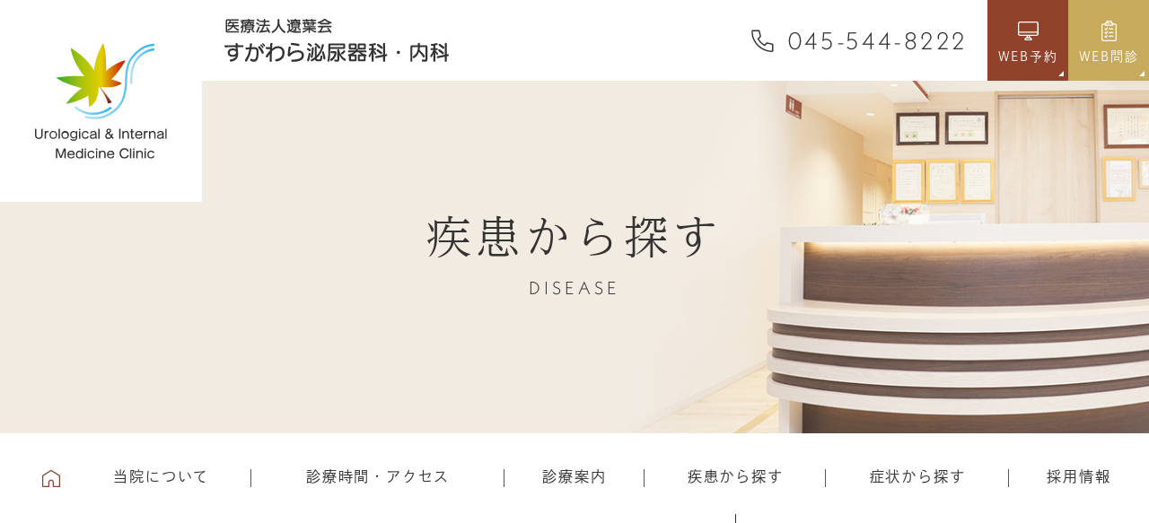

--- FILE ---
content_type: text/html; charset=UTF-8
request_url: https://www.sugawara-uroclinic.com/diseases/%E8%85%8E%E3%81%8C%E3%82%93/
body_size: 15683
content:
<!doctype html>
<html lang="ja">
<head>
<meta charset="UTF-8">
<meta name="viewport" content="width=360,initial-scale=1">
<meta name="viewport" content="width=device-width,initial-scale=1">
<meta name="format-detection" content="telephone=no">
<!-- ファビコン -->
<link rel="icon" href="https://www.sugawara-uroclinic.com/wp-content/themes/res/images/favicon.ico">
<!-- スマホ用アイコン -->
<link rel="apple-touch-icon" sizes="180x180" href="https://www.sugawara-uroclinic.com/wp-content/themes/res/images/apple-touch-icon.png">
<title>
腎がん</title>
<link rel="stylesheet" type="text/css" href="https://www.sugawara-uroclinic.com/wp-content/themes/res/css/sanitize.css"/>
<link rel="stylesheet" type="text/css" href="https://www.sugawara-uroclinic.com/wp-content/themes/res/css/perfect-scrollbar.min.css"/>
<link rel="stylesheet" type="text/css" href="https://www.sugawara-uroclinic.com/wp-content/themes/res/css/scroll-hint.css"/>
<link href="//unpkg.com/aos@2.3.1/dist/aos.css" rel="stylesheet">
<link rel="stylesheet" type="text/css" href="https://www.sugawara-uroclinic.com/wp-content/themes/res/css/slick.css"/>
<link rel="stylesheet" type="text/css" href="https://www.sugawara-uroclinic.com/wp-content/themes/res/css/slick-theme.css"/>
<link rel="stylesheet" type="text/css" href="https://www.sugawara-uroclinic.com/wp-content/themes/res/parts.css"/>
<link rel="stylesheet" type="text/css" href="https://www.sugawara-uroclinic.com/wp-content/themes/res/style.css?1763524464"/>
<link rel="stylesheet" type="text/css" href="https://www.sugawara-uroclinic.com/wp-content/themes/res/lower-style.css?1763524449"/>
<script src="//ajax.googleapis.com/ajax/libs/jquery/1.11.0/jquery.min.js"></script>
<script src="https://www.sugawara-uroclinic.com/wp-content/themes/res/js/imgLiquid-min.js"></script>
<script src="https://www.sugawara-uroclinic.com/wp-content/themes/res/js/perfect-scrollbar.jquery.min.js"></script>
<script src="https://www.sugawara-uroclinic.com/wp-content/themes/res/js/slick.min.js"></script>
<script src="https://www.sugawara-uroclinic.com/wp-content/themes/res/js/anime.min.js"></script>
<script src="https://www.sugawara-uroclinic.com/wp-content/themes/res/js/jquery.matchHeight.js"></script>
<script src="https://www.sugawara-uroclinic.com/wp-content/themes/res/js/scroll-hint.min.js"></script>
<script src="//unpkg.com/aos@2.3.1/dist/aos.js"></script>
<script src="https://www.sugawara-uroclinic.com/wp-content/themes/res/js/script.js"></script>
<meta name='robots' content='max-image-preview:large' />
	<style>img:is([sizes="auto" i], [sizes^="auto," i]) { contain-intrinsic-size: 3000px 1500px }</style>
	<script type="text/javascript">
/* <![CDATA[ */
window._wpemojiSettings = {"baseUrl":"https:\/\/s.w.org\/images\/core\/emoji\/16.0.1\/72x72\/","ext":".png","svgUrl":"https:\/\/s.w.org\/images\/core\/emoji\/16.0.1\/svg\/","svgExt":".svg","source":{"concatemoji":"https:\/\/www.sugawara-uroclinic.com\/wp-includes\/js\/wp-emoji-release.min.js?ver=6.8.3"}};
/*! This file is auto-generated */
!function(s,n){var o,i,e;function c(e){try{var t={supportTests:e,timestamp:(new Date).valueOf()};sessionStorage.setItem(o,JSON.stringify(t))}catch(e){}}function p(e,t,n){e.clearRect(0,0,e.canvas.width,e.canvas.height),e.fillText(t,0,0);var t=new Uint32Array(e.getImageData(0,0,e.canvas.width,e.canvas.height).data),a=(e.clearRect(0,0,e.canvas.width,e.canvas.height),e.fillText(n,0,0),new Uint32Array(e.getImageData(0,0,e.canvas.width,e.canvas.height).data));return t.every(function(e,t){return e===a[t]})}function u(e,t){e.clearRect(0,0,e.canvas.width,e.canvas.height),e.fillText(t,0,0);for(var n=e.getImageData(16,16,1,1),a=0;a<n.data.length;a++)if(0!==n.data[a])return!1;return!0}function f(e,t,n,a){switch(t){case"flag":return n(e,"\ud83c\udff3\ufe0f\u200d\u26a7\ufe0f","\ud83c\udff3\ufe0f\u200b\u26a7\ufe0f")?!1:!n(e,"\ud83c\udde8\ud83c\uddf6","\ud83c\udde8\u200b\ud83c\uddf6")&&!n(e,"\ud83c\udff4\udb40\udc67\udb40\udc62\udb40\udc65\udb40\udc6e\udb40\udc67\udb40\udc7f","\ud83c\udff4\u200b\udb40\udc67\u200b\udb40\udc62\u200b\udb40\udc65\u200b\udb40\udc6e\u200b\udb40\udc67\u200b\udb40\udc7f");case"emoji":return!a(e,"\ud83e\udedf")}return!1}function g(e,t,n,a){var r="undefined"!=typeof WorkerGlobalScope&&self instanceof WorkerGlobalScope?new OffscreenCanvas(300,150):s.createElement("canvas"),o=r.getContext("2d",{willReadFrequently:!0}),i=(o.textBaseline="top",o.font="600 32px Arial",{});return e.forEach(function(e){i[e]=t(o,e,n,a)}),i}function t(e){var t=s.createElement("script");t.src=e,t.defer=!0,s.head.appendChild(t)}"undefined"!=typeof Promise&&(o="wpEmojiSettingsSupports",i=["flag","emoji"],n.supports={everything:!0,everythingExceptFlag:!0},e=new Promise(function(e){s.addEventListener("DOMContentLoaded",e,{once:!0})}),new Promise(function(t){var n=function(){try{var e=JSON.parse(sessionStorage.getItem(o));if("object"==typeof e&&"number"==typeof e.timestamp&&(new Date).valueOf()<e.timestamp+604800&&"object"==typeof e.supportTests)return e.supportTests}catch(e){}return null}();if(!n){if("undefined"!=typeof Worker&&"undefined"!=typeof OffscreenCanvas&&"undefined"!=typeof URL&&URL.createObjectURL&&"undefined"!=typeof Blob)try{var e="postMessage("+g.toString()+"("+[JSON.stringify(i),f.toString(),p.toString(),u.toString()].join(",")+"));",a=new Blob([e],{type:"text/javascript"}),r=new Worker(URL.createObjectURL(a),{name:"wpTestEmojiSupports"});return void(r.onmessage=function(e){c(n=e.data),r.terminate(),t(n)})}catch(e){}c(n=g(i,f,p,u))}t(n)}).then(function(e){for(var t in e)n.supports[t]=e[t],n.supports.everything=n.supports.everything&&n.supports[t],"flag"!==t&&(n.supports.everythingExceptFlag=n.supports.everythingExceptFlag&&n.supports[t]);n.supports.everythingExceptFlag=n.supports.everythingExceptFlag&&!n.supports.flag,n.DOMReady=!1,n.readyCallback=function(){n.DOMReady=!0}}).then(function(){return e}).then(function(){var e;n.supports.everything||(n.readyCallback(),(e=n.source||{}).concatemoji?t(e.concatemoji):e.wpemoji&&e.twemoji&&(t(e.twemoji),t(e.wpemoji)))}))}((window,document),window._wpemojiSettings);
/* ]]> */
</script>
<style id='wp-emoji-styles-inline-css' type='text/css'>

	img.wp-smiley, img.emoji {
		display: inline !important;
		border: none !important;
		box-shadow: none !important;
		height: 1em !important;
		width: 1em !important;
		margin: 0 0.07em !important;
		vertical-align: -0.1em !important;
		background: none !important;
		padding: 0 !important;
	}
</style>
<link rel='stylesheet' id='wp-block-library-css' href='https://www.sugawara-uroclinic.com/wp-includes/css/dist/block-library/style.min.css?ver=6.8.3' type='text/css' media='all' />
<style id='classic-theme-styles-inline-css' type='text/css'>
/*! This file is auto-generated */
.wp-block-button__link{color:#fff;background-color:#32373c;border-radius:9999px;box-shadow:none;text-decoration:none;padding:calc(.667em + 2px) calc(1.333em + 2px);font-size:1.125em}.wp-block-file__button{background:#32373c;color:#fff;text-decoration:none}
</style>
<style id='global-styles-inline-css' type='text/css'>
:root{--wp--preset--aspect-ratio--square: 1;--wp--preset--aspect-ratio--4-3: 4/3;--wp--preset--aspect-ratio--3-4: 3/4;--wp--preset--aspect-ratio--3-2: 3/2;--wp--preset--aspect-ratio--2-3: 2/3;--wp--preset--aspect-ratio--16-9: 16/9;--wp--preset--aspect-ratio--9-16: 9/16;--wp--preset--color--black: #000000;--wp--preset--color--cyan-bluish-gray: #abb8c3;--wp--preset--color--white: #ffffff;--wp--preset--color--pale-pink: #f78da7;--wp--preset--color--vivid-red: #cf2e2e;--wp--preset--color--luminous-vivid-orange: #ff6900;--wp--preset--color--luminous-vivid-amber: #fcb900;--wp--preset--color--light-green-cyan: #7bdcb5;--wp--preset--color--vivid-green-cyan: #00d084;--wp--preset--color--pale-cyan-blue: #8ed1fc;--wp--preset--color--vivid-cyan-blue: #0693e3;--wp--preset--color--vivid-purple: #9b51e0;--wp--preset--gradient--vivid-cyan-blue-to-vivid-purple: linear-gradient(135deg,rgba(6,147,227,1) 0%,rgb(155,81,224) 100%);--wp--preset--gradient--light-green-cyan-to-vivid-green-cyan: linear-gradient(135deg,rgb(122,220,180) 0%,rgb(0,208,130) 100%);--wp--preset--gradient--luminous-vivid-amber-to-luminous-vivid-orange: linear-gradient(135deg,rgba(252,185,0,1) 0%,rgba(255,105,0,1) 100%);--wp--preset--gradient--luminous-vivid-orange-to-vivid-red: linear-gradient(135deg,rgba(255,105,0,1) 0%,rgb(207,46,46) 100%);--wp--preset--gradient--very-light-gray-to-cyan-bluish-gray: linear-gradient(135deg,rgb(238,238,238) 0%,rgb(169,184,195) 100%);--wp--preset--gradient--cool-to-warm-spectrum: linear-gradient(135deg,rgb(74,234,220) 0%,rgb(151,120,209) 20%,rgb(207,42,186) 40%,rgb(238,44,130) 60%,rgb(251,105,98) 80%,rgb(254,248,76) 100%);--wp--preset--gradient--blush-light-purple: linear-gradient(135deg,rgb(255,206,236) 0%,rgb(152,150,240) 100%);--wp--preset--gradient--blush-bordeaux: linear-gradient(135deg,rgb(254,205,165) 0%,rgb(254,45,45) 50%,rgb(107,0,62) 100%);--wp--preset--gradient--luminous-dusk: linear-gradient(135deg,rgb(255,203,112) 0%,rgb(199,81,192) 50%,rgb(65,88,208) 100%);--wp--preset--gradient--pale-ocean: linear-gradient(135deg,rgb(255,245,203) 0%,rgb(182,227,212) 50%,rgb(51,167,181) 100%);--wp--preset--gradient--electric-grass: linear-gradient(135deg,rgb(202,248,128) 0%,rgb(113,206,126) 100%);--wp--preset--gradient--midnight: linear-gradient(135deg,rgb(2,3,129) 0%,rgb(40,116,252) 100%);--wp--preset--font-size--small: 13px;--wp--preset--font-size--medium: 20px;--wp--preset--font-size--large: 36px;--wp--preset--font-size--x-large: 42px;--wp--preset--spacing--20: 0.44rem;--wp--preset--spacing--30: 0.67rem;--wp--preset--spacing--40: 1rem;--wp--preset--spacing--50: 1.5rem;--wp--preset--spacing--60: 2.25rem;--wp--preset--spacing--70: 3.38rem;--wp--preset--spacing--80: 5.06rem;--wp--preset--shadow--natural: 6px 6px 9px rgba(0, 0, 0, 0.2);--wp--preset--shadow--deep: 12px 12px 50px rgba(0, 0, 0, 0.4);--wp--preset--shadow--sharp: 6px 6px 0px rgba(0, 0, 0, 0.2);--wp--preset--shadow--outlined: 6px 6px 0px -3px rgba(255, 255, 255, 1), 6px 6px rgba(0, 0, 0, 1);--wp--preset--shadow--crisp: 6px 6px 0px rgba(0, 0, 0, 1);}:where(.is-layout-flex){gap: 0.5em;}:where(.is-layout-grid){gap: 0.5em;}body .is-layout-flex{display: flex;}.is-layout-flex{flex-wrap: wrap;align-items: center;}.is-layout-flex > :is(*, div){margin: 0;}body .is-layout-grid{display: grid;}.is-layout-grid > :is(*, div){margin: 0;}:where(.wp-block-columns.is-layout-flex){gap: 2em;}:where(.wp-block-columns.is-layout-grid){gap: 2em;}:where(.wp-block-post-template.is-layout-flex){gap: 1.25em;}:where(.wp-block-post-template.is-layout-grid){gap: 1.25em;}.has-black-color{color: var(--wp--preset--color--black) !important;}.has-cyan-bluish-gray-color{color: var(--wp--preset--color--cyan-bluish-gray) !important;}.has-white-color{color: var(--wp--preset--color--white) !important;}.has-pale-pink-color{color: var(--wp--preset--color--pale-pink) !important;}.has-vivid-red-color{color: var(--wp--preset--color--vivid-red) !important;}.has-luminous-vivid-orange-color{color: var(--wp--preset--color--luminous-vivid-orange) !important;}.has-luminous-vivid-amber-color{color: var(--wp--preset--color--luminous-vivid-amber) !important;}.has-light-green-cyan-color{color: var(--wp--preset--color--light-green-cyan) !important;}.has-vivid-green-cyan-color{color: var(--wp--preset--color--vivid-green-cyan) !important;}.has-pale-cyan-blue-color{color: var(--wp--preset--color--pale-cyan-blue) !important;}.has-vivid-cyan-blue-color{color: var(--wp--preset--color--vivid-cyan-blue) !important;}.has-vivid-purple-color{color: var(--wp--preset--color--vivid-purple) !important;}.has-black-background-color{background-color: var(--wp--preset--color--black) !important;}.has-cyan-bluish-gray-background-color{background-color: var(--wp--preset--color--cyan-bluish-gray) !important;}.has-white-background-color{background-color: var(--wp--preset--color--white) !important;}.has-pale-pink-background-color{background-color: var(--wp--preset--color--pale-pink) !important;}.has-vivid-red-background-color{background-color: var(--wp--preset--color--vivid-red) !important;}.has-luminous-vivid-orange-background-color{background-color: var(--wp--preset--color--luminous-vivid-orange) !important;}.has-luminous-vivid-amber-background-color{background-color: var(--wp--preset--color--luminous-vivid-amber) !important;}.has-light-green-cyan-background-color{background-color: var(--wp--preset--color--light-green-cyan) !important;}.has-vivid-green-cyan-background-color{background-color: var(--wp--preset--color--vivid-green-cyan) !important;}.has-pale-cyan-blue-background-color{background-color: var(--wp--preset--color--pale-cyan-blue) !important;}.has-vivid-cyan-blue-background-color{background-color: var(--wp--preset--color--vivid-cyan-blue) !important;}.has-vivid-purple-background-color{background-color: var(--wp--preset--color--vivid-purple) !important;}.has-black-border-color{border-color: var(--wp--preset--color--black) !important;}.has-cyan-bluish-gray-border-color{border-color: var(--wp--preset--color--cyan-bluish-gray) !important;}.has-white-border-color{border-color: var(--wp--preset--color--white) !important;}.has-pale-pink-border-color{border-color: var(--wp--preset--color--pale-pink) !important;}.has-vivid-red-border-color{border-color: var(--wp--preset--color--vivid-red) !important;}.has-luminous-vivid-orange-border-color{border-color: var(--wp--preset--color--luminous-vivid-orange) !important;}.has-luminous-vivid-amber-border-color{border-color: var(--wp--preset--color--luminous-vivid-amber) !important;}.has-light-green-cyan-border-color{border-color: var(--wp--preset--color--light-green-cyan) !important;}.has-vivid-green-cyan-border-color{border-color: var(--wp--preset--color--vivid-green-cyan) !important;}.has-pale-cyan-blue-border-color{border-color: var(--wp--preset--color--pale-cyan-blue) !important;}.has-vivid-cyan-blue-border-color{border-color: var(--wp--preset--color--vivid-cyan-blue) !important;}.has-vivid-purple-border-color{border-color: var(--wp--preset--color--vivid-purple) !important;}.has-vivid-cyan-blue-to-vivid-purple-gradient-background{background: var(--wp--preset--gradient--vivid-cyan-blue-to-vivid-purple) !important;}.has-light-green-cyan-to-vivid-green-cyan-gradient-background{background: var(--wp--preset--gradient--light-green-cyan-to-vivid-green-cyan) !important;}.has-luminous-vivid-amber-to-luminous-vivid-orange-gradient-background{background: var(--wp--preset--gradient--luminous-vivid-amber-to-luminous-vivid-orange) !important;}.has-luminous-vivid-orange-to-vivid-red-gradient-background{background: var(--wp--preset--gradient--luminous-vivid-orange-to-vivid-red) !important;}.has-very-light-gray-to-cyan-bluish-gray-gradient-background{background: var(--wp--preset--gradient--very-light-gray-to-cyan-bluish-gray) !important;}.has-cool-to-warm-spectrum-gradient-background{background: var(--wp--preset--gradient--cool-to-warm-spectrum) !important;}.has-blush-light-purple-gradient-background{background: var(--wp--preset--gradient--blush-light-purple) !important;}.has-blush-bordeaux-gradient-background{background: var(--wp--preset--gradient--blush-bordeaux) !important;}.has-luminous-dusk-gradient-background{background: var(--wp--preset--gradient--luminous-dusk) !important;}.has-pale-ocean-gradient-background{background: var(--wp--preset--gradient--pale-ocean) !important;}.has-electric-grass-gradient-background{background: var(--wp--preset--gradient--electric-grass) !important;}.has-midnight-gradient-background{background: var(--wp--preset--gradient--midnight) !important;}.has-small-font-size{font-size: var(--wp--preset--font-size--small) !important;}.has-medium-font-size{font-size: var(--wp--preset--font-size--medium) !important;}.has-large-font-size{font-size: var(--wp--preset--font-size--large) !important;}.has-x-large-font-size{font-size: var(--wp--preset--font-size--x-large) !important;}
:where(.wp-block-post-template.is-layout-flex){gap: 1.25em;}:where(.wp-block-post-template.is-layout-grid){gap: 1.25em;}
:where(.wp-block-columns.is-layout-flex){gap: 2em;}:where(.wp-block-columns.is-layout-grid){gap: 2em;}
:root :where(.wp-block-pullquote){font-size: 1.5em;line-height: 1.6;}
</style>
<link rel='stylesheet' id='contact-form-7-css' href='https://www.sugawara-uroclinic.com/wp-content/plugins/contact-form-7/includes/css/styles.css?ver=6.1.4' type='text/css' media='all' />
<link rel='stylesheet' id='wpcf7-redirect-script-frontend-css' href='https://www.sugawara-uroclinic.com/wp-content/plugins/wpcf7-redirect/build/assets/frontend-script.css?ver=2c532d7e2be36f6af233' type='text/css' media='all' />
<link rel='stylesheet' id='wp-pagenavi-css' href='https://www.sugawara-uroclinic.com/wp-content/plugins/wp-pagenavi/pagenavi-css.css?ver=2.70' type='text/css' media='all' />
<script type="text/javascript" src="https://www.sugawara-uroclinic.com/wp-includes/js/jquery/jquery.min.js?ver=3.7.1" id="jquery-core-js"></script>
<script type="text/javascript" src="https://www.sugawara-uroclinic.com/wp-includes/js/jquery/jquery-migrate.min.js?ver=3.4.1" id="jquery-migrate-js"></script>
<link rel="https://api.w.org/" href="https://www.sugawara-uroclinic.com/wp-json/" /><link rel="alternate" title="JSON" type="application/json" href="https://www.sugawara-uroclinic.com/wp-json/wp/v2/diseases/1969" /><link rel="EditURI" type="application/rsd+xml" title="RSD" href="https://www.sugawara-uroclinic.com/xmlrpc.php?rsd" />
<link rel="canonical" href="https://www.sugawara-uroclinic.com/diseases/%e8%85%8e%e3%81%8c%e3%82%93/" />
<link rel='shortlink' href='https://www.sugawara-uroclinic.com/?p=1969' />
<link rel="alternate" title="oEmbed (JSON)" type="application/json+oembed" href="https://www.sugawara-uroclinic.com/wp-json/oembed/1.0/embed?url=https%3A%2F%2Fwww.sugawara-uroclinic.com%2Fdiseases%2F%25e8%2585%258e%25e3%2581%258c%25e3%2582%2593%2F" />
<link rel="alternate" title="oEmbed (XML)" type="text/xml+oembed" href="https://www.sugawara-uroclinic.com/wp-json/oembed/1.0/embed?url=https%3A%2F%2Fwww.sugawara-uroclinic.com%2Fdiseases%2F%25e8%2585%258e%25e3%2581%258c%25e3%2582%2593%2F&#038;format=xml" />
<meta name="description" content="横浜市港北区にある「すがわら泌尿器科・内科」腎がんを解説しています。腎がんは早期でははっきりとして症状が出ませんが、血尿や発熱など自の症状が代表的です。もしかしたら・・とご不安な方がいらっしゃいましたら、まずはご相談ください。">
<meta name="keywords" content="腎がん,,腎癌横浜,綱島,港北区,排尿障害,尿が途切れる,排尿しずらい,頻尿">
<script>
  (function(d) {
    var config = {
      kitId: 'otl5hmo',
      scriptTimeout: 3000,
      async: true
    },
    h=d.documentElement,t=setTimeout(function(){h.className=h.className.replace(/\bwf-loading\b/g,"")+" wf-inactive";},config.scriptTimeout),tk=d.createElement("script"),f=false,s=d.getElementsByTagName("script")[0],a;h.className+=" wf-loading";tk.src='https://use.typekit.net/'+config.kitId+'.js';tk.async=true;tk.onload=tk.onreadystatechange=function(){a=this.readyState;if(f||a&&a!="complete"&&a!="loaded")return;f=true;clearTimeout(t);try{Typekit.load(config)}catch(e){}};s.parentNode.insertBefore(tk,s)
  })(document);
</script>
<!-- Google Tag Manager -->
<script>(function(w,d,s,l,i){w[l]=w[l]||[];w[l].push({'gtm.start':
new Date().getTime(),event:'gtm.js'});var f=d.getElementsByTagName(s)[0],
j=d.createElement(s),dl=l!='dataLayer'?'&l='+l:'';j.async=true;j.src=
'https://www.googletagmanager.com/gtm.js?id='+i+dl;f.parentNode.insertBefore(j,f);
})(window,document,'script','dataLayer','GTM-M6L5RPH');</script>
<!-- End Google Tag Manager -->
</head>
<body data-rsssl=1 >
<!-- Google Tag Manager (noscript) -->
<noscript><iframe src="https://www.googletagmanager.com/ns.html?id=GTM-M6L5RPH"
height="0" width="0" style="display:none;visibility:hidden"></iframe></noscript>
<!-- End Google Tag Manager (noscript) -->
<div id="wrap" class="DISEASE lower ">
	<header class="low_head flex ai_center ">
		<h1>
			<a href="https://www.sugawara-uroclinic.com/" class="flex ai_center center">
				<img src="https://www.sugawara-uroclinic.com/wp-content/themes/res/images/page/logo01.svg" alt="腎がん" class="tb_pc">
				<img src="https://www.sugawara-uroclinic.com/wp-content/themes/res/images/page/logo02.png" alt="腎がん" class="sp_only">
			</a>
		</h1>
		<div class="head_clinic">
			<p class="img"><img src="https://www.sugawara-uroclinic.com/wp-content/themes/res/images/page/logo04.svg" alt=""></p>
		</div>
		<div class="head_contacts flex ai_center end">
			<div class="btn_tel">
				<a href="tel:045-544-8222" class="flex neue_kabel"><span class="s01">045-544-8222</span></a>
			</div>
			<div class="btn_web btn_web01">
				<a href="https://ssl.fdoc.jp/reserve/subjectlist/index/cid/x4545549?SITE_CODE=hp" class="flex center bg_color01 cv_web_reservation" target="_blank" rel="noopener"><span class="s01">WEB予約</span></a>
			</div>
			<div class="btn_web btn_web02">
				<a href="https://www.melp.life/s/2oyfj" class="flex center bg_color02 " target="_blank" rel="noopener"><span class="s01">WEB問診</span></a>
			</div>
		</div>
		<div class="sp_only">
			<button type="button" class="btn_gnav_sp">
				<span class="icn_gnav"></span>
				<span class="txt_gnav"><img src="https://www.sugawara-uroclinic.com/wp-content/themes/res/images/page/txt_gnav.svg" alt="Menu"></span>
			</button>
			<div class="gnav_sp">
				<nav class="nav_main">
					<ul class="flex end dnp_shuei">
	<li>
		<a href="https://www.sugawara-uroclinic.com/" class="">
			<span class="icn tb_pc"><img src="https://www.sugawara-uroclinic.com/wp-content/themes/res/images/page/icn/home.svg" alt=""></span>
			<span class="ja sp_only">ホーム</span>
		</a>
	</li>
	<li class="nav_drawer">
		<a href="javascript:void(0);" class="trigger ">
			<span class="ja">当院について</span>
		</a>
		<nav class="nav_sub nav_sub01">
			<ul class="list01">
				<li><a href="https://www.sugawara-uroclinic.com/clinic/">医院紹介</a></li>
				<li><a href="https://www.sugawara-uroclinic.com/doctor/">院長紹介</a></li>
				<li><a href="https://www.sugawara-uroclinic.com/first/">はじめての方へ</a></li>
			</ul>
		</nav>
	</li>
	<li class="">
		<a href="https://www.sugawara-uroclinic.com/access" class="">
			<span class="ja">診療時間・アクセス</span>
		</a>
	</li>
	<li class="nav_drawer">
		<a href="javascript:void(0);" class="trigger ">
			<span class="ja">診療案内</span>
		</a>
		<nav class="nav_sub nav_sub02 ">
			<div class="flex">
				<div class="box01 bg_white">
					<p class="copy01 dnp_shuei"><span>泌尿器科</span></p>
					<ul class="list01">
						<li><a href="https://www.sugawara-uroclinic.com/male_urology/">男性泌尿器科</a></li>
						<li><a href="https://www.sugawara-uroclinic.com/female_urology/">女性泌尿器科</a></li>
						<li><a href="https://www.sugawara-uroclinic.com/pediatric_urology/">小児泌尿器科</a></li>
						<li><a href="https://www.sugawara-uroclinic.com/infection/">性病外来</a></li>
						<li><a href="https://www.sugawara-uroclinic.com/bridal_check/">ブライダルチェック</a></li>
						<li><a href="https://www.sugawara-uroclinic.com/online/">EDオンライン診療</a></li>
						<li class="list_break"><a href="https://www.sugawara-uroclinic.com/male_infertility/">男性不妊検査<br>プレコンセプションケア</a></li>
					</ul>
				</div>
				<ul class="list02">
					<li><a href="https://www.sugawara-uroclinic.com/internal/">内科</a></li>
					<li><a href="https://www.sugawara-uroclinic.com/free/">自由診療</a></li>
					<li><a href="https://www.sugawara-uroclinic.com/examination/">各種検査・予防接種</a></li>
				</ul>
			</div>
		</nav>
	</li>
	<li class="nav_drawer nav_drawer01">
		<a href="javascript:void(0);" class="trigger active">
			<span class="ja">疾患から探す</span>
		</a>
		<nav class="nav_sub nav_sub03">
			<ul class="list01 flex start x6">
																	<li><a href="https://www.sugawara-uroclinic.com/diseases/%e7%b2%be%e5%b7%a3%e3%81%8c%e3%82%93%ef%bc%88%e7%b2%be%e5%b7%a3%e8%85%ab%e7%98%8d%ef%bc%89/">精巣がん（精巣腫瘍）</a></li>
													<li><a href="https://www.sugawara-uroclinic.com/diseases/%e8%85%8e%e7%9b%82%e3%83%bb%e5%b0%bf%e7%ae%a1%e3%81%8c%e3%82%93/">腎盂・尿管がん</a></li>
													<li><a href="https://www.sugawara-uroclinic.com/diseases/%e8%85%8e%e3%81%8c%e3%82%93/">腎がん</a></li>
													<li><a href="https://www.sugawara-uroclinic.com/diseases/1688/">前立腺肥大症</a></li>
													<li><a href="https://www.sugawara-uroclinic.com/diseases/1574/">膀胱炎</a></li>
													<li><a href="https://www.sugawara-uroclinic.com/diseases/%e5%b0%bf%e8%b7%af%e7%b5%90%e7%9f%b3/">尿路結石</a></li>
													<li><a href="https://www.sugawara-uroclinic.com/diseases/%e6%b7%8b%e7%97%85%e3%83%bb%e3%82%af%e3%83%a9%e3%83%9f%e3%82%b8%e3%82%a2%ef%bc%88%e6%80%a7%e6%84%9f%e6%9f%93%e7%97%87%e3%80%80sti%ef%bc%89/">淋病・クラミジア<br>（性感染症　STI）</a></li>
													<li><a href="https://www.sugawara-uroclinic.com/diseases/%e5%89%8d%e7%ab%8b%e8%85%ba%e7%99%8c/">前立腺癌</a></li>
											</ul>
		</nav>
	</li>
	<li class="nav_drawer nav_drawer01">
		<a href="javascript:void(0);" class="trigger ">
			<span class="ja">症状から探す</span>
		</a>
		<nav class="nav_sub nav_sub03">
			<ul class="list01 flex start x6">
																	<li><a href="https://www.sugawara-uroclinic.com/symptomss/hematospermia/">血精液症</a></li>
													<li><a href="https://www.sugawara-uroclinic.com/symptomss/dysuria/">排尿時痛</a></li>
													<li><a href="https://www.sugawara-uroclinic.com/symptomss/incomplete-emptying/">残尿感</a></li>
													<li><a href="https://www.sugawara-uroclinic.com/symptomss/weak-urine-stream/">尿の勢いが弱い</a></li>
													<li><a href="https://www.sugawara-uroclinic.com/symptomss/%e8%a1%80%e5%b0%bf/">血尿</a></li>
													<li><a href="https://www.sugawara-uroclinic.com/symptomss/psa%e9%ab%98%e5%80%a4/">PSAが高い</a></li>
											</ul>
		</nav>
	</li>
	<li>
		<a href="https://www.sugawara-uroclinic.com/recruit" class="">
			<span class="ja">採用情報</span>
		</a>
	</li>
	</ul>				</nav>
			</div>
			<div class="bg_gnav"></div>
		</div>
	</header>
							<div class="main_page main_blog">
			<div class="inner">
				<h2 class="hdg2">
					<span class="ja">疾患から探す</span><br>
					<span class="en">DISEASE</span>
				</h2>
			</div>
		</div>

		<nav class="gnav">
		<ul class="flex end dnp_shuei">
	<li>
		<a href="https://www.sugawara-uroclinic.com/" class="">
			<span class="icn tb_pc"><img src="https://www.sugawara-uroclinic.com/wp-content/themes/res/images/page/icn/home.svg" alt=""></span>
			<span class="ja sp_only">ホーム</span>
		</a>
	</li>
	<li class="nav_drawer">
		<a href="javascript:void(0);" class="trigger ">
			<span class="ja">当院について</span>
		</a>
		<nav class="nav_sub nav_sub01">
			<ul class="list01">
				<li><a href="https://www.sugawara-uroclinic.com/clinic/">医院紹介</a></li>
				<li><a href="https://www.sugawara-uroclinic.com/doctor/">院長紹介</a></li>
				<li><a href="https://www.sugawara-uroclinic.com/first/">はじめての方へ</a></li>
			</ul>
		</nav>
	</li>
	<li class="">
		<a href="https://www.sugawara-uroclinic.com/access" class="">
			<span class="ja">診療時間・アクセス</span>
		</a>
	</li>
	<li class="nav_drawer">
		<a href="javascript:void(0);" class="trigger ">
			<span class="ja">診療案内</span>
		</a>
		<nav class="nav_sub nav_sub02 ">
			<div class="flex">
				<div class="box01 bg_white">
					<p class="copy01 dnp_shuei"><span>泌尿器科</span></p>
					<ul class="list01">
						<li><a href="https://www.sugawara-uroclinic.com/male_urology/">男性泌尿器科</a></li>
						<li><a href="https://www.sugawara-uroclinic.com/female_urology/">女性泌尿器科</a></li>
						<li><a href="https://www.sugawara-uroclinic.com/pediatric_urology/">小児泌尿器科</a></li>
						<li><a href="https://www.sugawara-uroclinic.com/infection/">性病外来</a></li>
						<li><a href="https://www.sugawara-uroclinic.com/bridal_check/">ブライダルチェック</a></li>
						<li><a href="https://www.sugawara-uroclinic.com/online/">EDオンライン診療</a></li>
						<li class="list_break"><a href="https://www.sugawara-uroclinic.com/male_infertility/">男性不妊検査<br>プレコンセプションケア</a></li>
					</ul>
				</div>
				<ul class="list02">
					<li><a href="https://www.sugawara-uroclinic.com/internal/">内科</a></li>
					<li><a href="https://www.sugawara-uroclinic.com/free/">自由診療</a></li>
					<li><a href="https://www.sugawara-uroclinic.com/examination/">各種検査・予防接種</a></li>
				</ul>
			</div>
		</nav>
	</li>
	<li class="nav_drawer nav_drawer01">
		<a href="javascript:void(0);" class="trigger active">
			<span class="ja">疾患から探す</span>
		</a>
		<nav class="nav_sub nav_sub03">
			<ul class="list01 flex start x6">
																	<li><a href="https://www.sugawara-uroclinic.com/diseases/%e7%b2%be%e5%b7%a3%e3%81%8c%e3%82%93%ef%bc%88%e7%b2%be%e5%b7%a3%e8%85%ab%e7%98%8d%ef%bc%89/">精巣がん（精巣腫瘍）</a></li>
													<li><a href="https://www.sugawara-uroclinic.com/diseases/%e8%85%8e%e7%9b%82%e3%83%bb%e5%b0%bf%e7%ae%a1%e3%81%8c%e3%82%93/">腎盂・尿管がん</a></li>
													<li><a href="https://www.sugawara-uroclinic.com/diseases/%e8%85%8e%e3%81%8c%e3%82%93/">腎がん</a></li>
													<li><a href="https://www.sugawara-uroclinic.com/diseases/1688/">前立腺肥大症</a></li>
													<li><a href="https://www.sugawara-uroclinic.com/diseases/1574/">膀胱炎</a></li>
													<li><a href="https://www.sugawara-uroclinic.com/diseases/%e5%b0%bf%e8%b7%af%e7%b5%90%e7%9f%b3/">尿路結石</a></li>
													<li><a href="https://www.sugawara-uroclinic.com/diseases/%e6%b7%8b%e7%97%85%e3%83%bb%e3%82%af%e3%83%a9%e3%83%9f%e3%82%b8%e3%82%a2%ef%bc%88%e6%80%a7%e6%84%9f%e6%9f%93%e7%97%87%e3%80%80sti%ef%bc%89/">淋病・クラミジア<br>（性感染症　STI）</a></li>
													<li><a href="https://www.sugawara-uroclinic.com/diseases/%e5%89%8d%e7%ab%8b%e8%85%ba%e7%99%8c/">前立腺癌</a></li>
											</ul>
		</nav>
	</li>
	<li class="nav_drawer nav_drawer01">
		<a href="javascript:void(0);" class="trigger ">
			<span class="ja">症状から探す</span>
		</a>
		<nav class="nav_sub nav_sub03">
			<ul class="list01 flex start x6">
																	<li><a href="https://www.sugawara-uroclinic.com/symptomss/hematospermia/">血精液症</a></li>
													<li><a href="https://www.sugawara-uroclinic.com/symptomss/dysuria/">排尿時痛</a></li>
													<li><a href="https://www.sugawara-uroclinic.com/symptomss/incomplete-emptying/">残尿感</a></li>
													<li><a href="https://www.sugawara-uroclinic.com/symptomss/weak-urine-stream/">尿の勢いが弱い</a></li>
													<li><a href="https://www.sugawara-uroclinic.com/symptomss/%e8%a1%80%e5%b0%bf/">血尿</a></li>
													<li><a href="https://www.sugawara-uroclinic.com/symptomss/psa%e9%ab%98%e5%80%a4/">PSAが高い</a></li>
											</ul>
		</nav>
	</li>
	<li>
		<a href="https://www.sugawara-uroclinic.com/recruit" class="">
			<span class="ja">採用情報</span>
		</a>
	</li>
	</ul>			</nav><div id="content" class="content_low content_low_seek">
	<div class="page_main">
						<section id="%e8%85%8e%e3%81%8c%e3%82%9301">
				<div class="inner1340">
					<h3 class="hdg3 txt_center"><span>腎がん</span></h3>
				</div>
				<div class="content_inner">
											<div class="inner1240">
							<h4  class="hdg4_deco01 reimin txt_size l_hgt17 mb40"><span class="f30 let_1em">こんな症状はありませんか？～進行腎がんの自覚症状～</span></h4>
						</div>
						<div class="inner1100 mb55">
							<div class="box_seek01">
								<ul class="list_default w30 list_color03 flex">
									<li><a href="https://www.sugawara-uroclinic.com/symptomss/%e8%a1%80%e5%b0%bf/">血尿</a>が出ている（肉眼的血尿）</li><li>発熱（腫瘍熱）</li><li>腰背部痛</li><li>腹部腫瘤触知</li><li class="etc">など</li>								</ul>
							</div>
															<div class="areatxt_symptoms">
									<p class="sp_wrap_txt">
										腎がんは早期の段階でなかなか症状が現れないことも多いのが特徴ですが、腎がんも該当します。癌が進行してしまうことで、上記のような症状が現れてきます。がん細胞が血管の内部を進んでいくこともあり、時には腎臓から心臓に達することもあるのです。（下大静脈浸潤から右心房への浸潤）<br />
<br />
腎がんは（他にも、腎臓がん・腎細胞がんとも言われます）、腎臓の実質に存在する細胞が、がん化することが主な原因だと考えられています。原因は後述しますが、遺伝子要因以外にも危険因子は存在します。									</p>
								</div>
													</div>
																<div class="inner1240">
							<h4 class="hdg4_deco01 reimin txt_size l_hgt17 mb40">
								<span class="f30 let_1em">
									腎がんとは								</span>
							</h4>
						</div>
						<div class="inner1100 mb50">
														<p class="sp_wrap_txt">
								また、腎がんには組織型で分類するといくつか種類があります。初期の段階から正確にどのがんタイプかを判断することが重要になります。ちなみに、腎盂がんは、尿路上皮という尿路を構成する粘膜から発生するがんであり全く腎がんとは性質が違うため、腎がんの中には含まれません。<br />
<br />
<br />
【淡明細胞型腎細胞(たんめいさいぼうがたじんさいぼう)がん】<br />
非常に件数が多いがんで、全体の75-85%を占めています。一般的に腎がんとはこのタイプを指します。<br />
<br />
【乳頭状腎細胞(にゅうとうじょうじんさいぼう)がん】<br />
全体の10-15%を占めるがんです。<br />
淡明細胞型腎細胞癌より予後が良いと報告されています。<br />
<br />
【嫌色素性腎細胞(けんしきそせいじんさいぼう)がん】<br />
約4-6%を占めます。<br />
予後は淡明型腎細胞癌と同等であると報告されています。<br />
<br />
【粘液管状紡錘細胞型腎細胞(ぼうすいさいぼうがたじんさいぼう)がん】<br />
・近年報告された悪性度の低い腎細胞がんです。女性に多い（4:1）<br />
・しかし、肉腫様変化が起こることが報告されています。<br />
<br />
【肉腫様腎細胞(にくしゅようじんさいぼう)がん】<br />
・約5%を占めています<br />
・極めて悪性の臨床経過をとります。<br />
<br />
【集合管(しゅうごうかん)がん・ベリニ管(かん)がん】<br />
・最も稀な亜型腎細胞がんで極めて悪性です。<br />
・若年者に多く、（27-54歳）、発生に性差は見られません。<br />
・腎癌中に占める比率は1%以下です。<br />
<br />
<br />
■腎がんの疫学<br />
腎細胞がんは年間発症数が約1万人であり、ヒトがん種の中では発生率が中等度のがん種です。腎細胞がんの年齢調整罹患率は2003年の腎がん研究会の調査によると人口10万人に対して男8.2、女3.7であったと報告されています。腎がんの発症頻度は欧米、特に北欧に高く、日本を含むアジアでは発症頻度は比較的低いとされています。<br />
腎細胞がんはWHO分類では、淡明細胞癌が約80%を占め、次に乳頭状腎細胞がんが10%を占め、嫌色素性腎細胞がんは5%以下といわれています。<br />
							</p>
						</div>
																<div class="inner1240">
							<h4  class="hdg4_deco01 reimin txt_size l_hgt17 mb30"><span class="f30 let_1em">腎がんの発症原因</span></h4>
						</div>
						<div class="inner1100 mb50">
														<p class="sp_wrap_txt">
								腎がんは、肥満・喫煙・高血圧などの要因のほか、フォン・ヒッペル・リンドウ（VHL）病やバート・ホッグ・デュベ（BHD）症候群などの遺伝子の問題が挙げられます。さらに、透析患者は一般の方に比べて、腎がんの発症確率が十数倍高くなるという研究もあります。ACDK（多嚢胞化萎縮腎）は腎不全進行後に嚢胞が両側腎に発生した病態を示します。3年以上経過した透析患者の75%にACDK（多嚢胞化腎萎縮）は認められています。<br />
<br />
透析期間に相関して腫瘍頻度は増加するようです。							</p>
						</div>
																<div class="inner1240">
							<h4  class="hdg4_deco01 reimin txt_size l_hgt17 mb30"><span class="f30 let_1em">腎がんの検査・診断方法</span></h4>
						</div>
						<div class="inner1100 mb50">
														<p class="sp_wrap_txt">
								腎細胞がんの50%以上の症例は、他の疾患診断の目的で行われた画像診断により偶発的に発見される症例や無症状で診断されています。<br />
【画像検査】<br />
腎がんの早期診断には、腹部超音波検査が一般的で、造影ＣＴ検査で確定診断されます。近年ではダイナミック造影ＣＴが最も診断率が高いと考えられています。<br />
※当院にはCT機器はございませんので、連携医療機関に適切にご紹介いたします。<br />
<br />
【血液検査・尿検査】<br />
初期段階の場合、尿検査や血液検査では異常が出ないことが多く、早期発見の方法としては最適ではありません。進行したがんがある場合、貧血または多血症、高血圧（腫瘍による腎動脈狭窄、腎動静脈瘻などによる腎虚血に誘発されるレニン産生による二次的なもの）炎症反応上昇、高カルシウム血症、低タンパク血症などが結果として現れます。<br />
<br />
【生検（組織検査）】<br />
腎がんの場合、基本的には生検は行わず、画像診断で確定診断することがほとんどです。<br />
小径腎がんの場合には核出術や部分切除することで、腎を温存し、根治と組織診断の両者を兼ね備えることもあります。							</p>
						</div>
																<div class="inner1240">
							<h4  class="hdg4_deco01 reimin txt_size l_hgt17 mb30"><span class="f30 let_1em">腎がんの治療方法</span></h4>
						</div>
						<div class="inner1100">
														<p class="sp_wrap_txt">
								腎がんの治療は、三つの方法があります。癌の進行状況や患者さんの体力コンディションなどの情報から、最適な治療手段を選んだ結果医師から提案されることになります。<br />
<br />
①	外科的手術療法<br />
癌が発症している箇所である、腎臓とその周辺の副腎を完全に取り除いてしまうこと（根治的腎摘除術）で、根本から原因を排除します。近年は、腎臓の機能を残したいため、まだ小さながん（小径腎がん）であれば、腎臓の一部切除（腎部分切除術、核出術）を選択するケースも増えています。腎臓を温存する事は非常に重要で、腎摘除後に対側の腎臓一つのみになってしまった場合、CKD（慢性腎臓病）を発症するリスクをはらんでおり、生命予後にも関係してくるという報告もあります。<br />
<br />
②	放射線療法<br />
腎がんは放射線が効きにくいことが特徴です。従って、根治目的ではなく、症状緩和や合併症の併発を防止するための姑息的治療のために実施することがあります。また、ビスフォスフォネート製剤と放射線照射の併用による骨転移の除痛効果の増強が報告されています。脳に転移した場合には、ガンマナイフという特殊な放射線治療を行うこともあります。<br />
<br />
③	薬物療法<br />
手術だけで治せないものや、手術できないケースでは薬物療法が選択されます。腎がんは、以前から殺細胞性の抗がん剤に抵抗性があり、長い間免疫療法（インターフェロンやインターロイキン）が行われてきましたが、効果は今一つでした。その後2008年ごろに、分子標的薬と呼ばれる新タイプの抗がん剤が発明され、治療法が大きく変わりました。<br />
<br />
現在では、免疫チェックポイント阻害剤が使えるようになったため、免疫療法が再び主流になっています。<br />
<br />
<br />
■腎実質良性腫瘍<br />
腎血管筋脂肪腫（AML；じんけっかんきんしぼうしゅ）<br />
・頻度および臨床像から、最も重要な腎実質性良性腫瘍である。頻度は0.13-1.5%とされ、非常に小径のものを含めれば、決して珍しい腫瘍ではありません。実際に検診で腫瘍が見つかり、精査目的で受診されるケースでは、腎細胞がんは非常にまれで、この腎血管筋脂肪腫であることが多い印象です。腫瘍内に様々な割合で脂肪、平滑筋、血管を含む良性腫瘍です。散発性と遺伝性があり、本疾患のおよそ20-30%に結節性硬化症を認め、逆に結節性硬化症の50%に本疾患が認められると報告されています。結節性硬化症では、若年発症、両側性、腫瘍径が大きい、急速な増大、有症状になりやすいなどの特徴があります。急速に増大するケースでは腫瘍の破裂による出血性ショックがあります。出血のリスクは腫瘍径と相関しており、cut-off値は4cmが臨床上よく使われています。<br />
他、コンコサイトーマ、腺腫、後腎性腺腫などがあります。<br />
<br />
		<br />
■当院へのご受診を検討されている方へ<br />
<br />
当院は腎がんの可能性も考えた多角的な診察・検査を行っています。万が一の腎がんの可能性を視野に入れながらの診察は、泌尿器科専門医にしかできません。<br />
<br />
必要であれば、すぐに適切な病院へご紹介ができるように、検査・治療にベストを尽くしております。気になる症状・不安な違和感があればまずは当院で一度検査をしてみることをおススメいたします！<br />
<br />
ご予約には24時間対応可能なWEB予約がお勧めです。<br />
新患の方は下記URLから予約が可能です。<br />
<a href="https://ssl.fdoc.jp/reserve/subjectlist/index/cid/x4545549?SITE_CODE=hp">ご予約はこちらをクリック</a><br />
<br />
<br />
文責<br />
神奈川県横浜市港北区綱島<br />
すがわら泌尿器科・内科クリニック<br />
院長：菅原　草							</p>
						</div>
																						<div class="inner">
							<ul class="flex list_treatment_seek x0">
															</ul>
						</div>
					</div>
							</section>
								</div><!-- / .page_main -->
</div>
	<footer>
		<div class="main_foot">
			<div class="row_foot01 mb60">
				<div class="inner1000">
					<div class="row_foot01_flex flex">
						<div class="col_l">
							<div class="logo_foot mb30">
								<a href="https://www.sugawara-uroclinic.com/"><img src="https://www.sugawara-uroclinic.com/wp-content/themes/res/images/page/logo06.svg" alt="" class="tb_pc"><img src="https://www.sugawara-uroclinic.com/wp-content/themes/res/images/page/logo06_sp.svg" alt="" class="sp_only"></a>
							</div>
							<p class="address_foot mb35">
								<span>
									〒223-0053　神奈川県横浜市港北区<br>
									綱島西2丁目16−19　第2吉田ビル2階
								</span>
							</p>
							<div class="row_foot_contact flex ai_center">
								<div class="btn_tel neue_kabel">
									<a href="tel:045-544-8222">045-544-8222</a>
								</div>
								<div class="btn_web_flex flex">
									<div class="col_l col col_btn dnp_shuei">
										<a href="https://ssl.fdoc.jp/reserve/subjectlist/index/cid/x4545549?SITE_CODE=hp" class="flex ai_center center cv_web_reservation" target="_blank" rel="noopener">WEB予約</a>
									</div>
									<div class="col_r col col_btn01 dnp_shuei">
										<a href="https://www.melp.life/s/2oyfj" class="flex ai_center center" target="_blank" rel="noopener">WEB問診</a>
									</div>
								</div>
							</div>
						</div>
						<div class="col_r">
							<div class="tbl_time tbl_time02 day8 tbl_foot">
								<div class="box">
									<table>
										<thead>
											<tr>
												<th>診療時間</th>
												<th>月</th>
												<th>火</th>
												<th>水</th>
												<th>木</th>
												<th>金</th>
												<th>土</th>
												<th>日</th>
												<th>祝</th>
											</tr>
										</thead>
										<tbody>
											<tr>
												<th>9:00～12:30</th>
												<td><span>●</span></td>
												<td><span>●</span></td>
												<td><span>●</span></td>
												<td>／</td>
												<td><span>●</span></td>
												<td><span class="txt_color01">★</span></td>
												<td>／</td>
												<td>／</td>
											</tr>
											<tr>
												<th>15:00～18:30</th>
												<td><span>●</span></td>
												<td><span>●</span></td>
												<td><span>●</span></td>
												<td>／</td>
												<td><span>●</span></td>
												<td><span class="txt_color01">▲</span></td>
												<td>／</td>
												<td>／</td>
											</tr>
										</tbody>
									</table>
								</div>
								<p class="tbl_caption ">
									<span class="txt_color01">★</span>：土曜日の一般診療は、9:00-13:00<br>
									<span class="txt_color01">▲</span>：土曜の午後は手術のみ（完全予約制）<br>
									休診日：木曜・日曜・祝日・第5土曜
								</p>
							</div>
						</div>
					</div>
				</div>
			</div>
			<div class="row_foot02">
				<div class="inner">
					<ul class="row_foot02 flex flex mgn_a">
						<li><a href="https://doctorsfile.jp/h/177408/df/1/"  class="cv_web_reservation" target="_blank" rel="noopener"><img src="https://www.sugawara-uroclinic.com/wp-content/themes/res/images/page/bnr_doctors_flie01.png" alt=""></a></li>
						<li><a href="https://medicalist.jp/clinic/h0276867/interview/" target="_blank" rel="noopener"><img src="https://www.sugawara-uroclinic.com/wp-content/themes/res/images/page/bnr_medicallist.png" alt=""></a></li>
					</ul>
				</div>
			</div>
		</div>
		<div class="access_foot">
			<div class="inner900">
				<ul class="flex dnp_shuei">
					<li class="car"><span class="deco">提携駐車場あり</span></li>
					<li class="train"><span class="deco">東急東横線「綱島駅」<br class="sp_only">より徒歩<span class="s01 txt_color01">６</span>分</span></li>
				</ul>
			</div>
		</div>
		<div class="map">
			<iframe src="https://www.google.com/maps/embed?pb=!1m23!1m12!1m3!1d6493.2562690461045!2d139.62991925967123!3d35.538186173731546!2m3!1f0!2f0!3f0!3m2!1i1024!2i768!4f13.1!4m8!3e6!4m0!4m5!1s0x60185f3e288c0001%3A0x40f3bfdaaea4e7bc!2z44CSMjIzLTAwNTMg56We5aWI5bed55yM5qiq5rWc5biC5riv5YyX5Yy657ax5bO26KW_77yS5LiB55uu77yR77yW4oiS77yR77yZIOesrO-8kuWQieeUsOODk-ODqyAy6ZqOIOOBmeOBjOOCj-OCieazjOWwv-WZqOenkeODu-WGheenkQ!3m2!1d35.5365536!2d139.6297476!5e0!3m2!1sja!2sjp!4v1638156586426!5m2!1sja!2sjp" width="600" height="450" style="border:0;" allowfullscreen="" loading="lazy"></iframe>
		</div>
		<div class="copyright txt_center bg_color01 txt_white">&copy;sugawara-uroclinic.com</div>
		<div class="fix stretch" style="">
			<ul class="flex end ai_end">
				<li class="fix_tel fix_web01 sp_only">
					<a href="tel:045-544-8222"><img src="https://www.sugawara-uroclinic.com/wp-content/themes/res/images/page/fix_tel.svg" alt="045-544-8222" class="sp_only"></a>
				</li>
				<li class="fix_web fix_web01">
					<a href="https://ssl.fdoc.jp/reserve/subjectlist/index/cid/x4545549?SITE_CODE=hp" class="flex ai_center center cv_web_reservation" target="_blank" rel="noopener">
						<img src="https://www.sugawara-uroclinic.com/wp-content/themes/res/images/page/web_btn01.svg" alt="" class="tb_pc" ><img src="https://www.sugawara-uroclinic.com/wp-content/themes/res/images/page/fix_web01.svg" alt="" class="sp_only">
					</a>
				</li>
				<li class="fix_web fix_web02">
					<a href="https://www.melp.life/s/2oyfj" class="" target="_blank" rel="noopener">
						<img src="https://www.sugawara-uroclinic.com/wp-content/themes/res/images/page/web_btn02.svg" alt="" class="tb_pc"><img src="https://www.sugawara-uroclinic.com/wp-content/themes/res/images/page/fix_web02.svg" alt="" class="sp_only">
					</a>
				</li>
				<li class="pagetop"><a href="#wrap"><img src="https://www.sugawara-uroclinic.com/wp-content/themes/res/images/page/pagetop.svg" alt="ページの先頭へ"></a></li>
			</ul>
		</div>
	</footer>
</div><!-- / #wrap -->
<script type="speculationrules">
{"prefetch":[{"source":"document","where":{"and":[{"href_matches":"\/*"},{"not":{"href_matches":["\/wp-*.php","\/wp-admin\/*","\/wp-content\/uploads\/*","\/wp-content\/*","\/wp-content\/plugins\/*","\/wp-content\/themes\/res\/*","\/*\\?(.+)"]}},{"not":{"selector_matches":"a[rel~=\"nofollow\"]"}},{"not":{"selector_matches":".no-prefetch, .no-prefetch a"}}]},"eagerness":"conservative"}]}
</script>
<script>
var pathname = location.pathname; 
var hostname = location.hostname;

if(hostname == 't8test.xsrv.jp' || hostname == 't8test2.xsrv.jp') {
	var url = location.protocol + '//' + location.hostname + pathname + 'thanks/';
	var thanksPage = { 5: url};
} else {
	var url = location.protocol + '//' + location.hostname + '/thanks/';
	var thanksPage = { 5: url};
}
document.addEventListener( 'wpcf7mailsent', function( event ) {
location = thanksPage[event.detail.contactFormId];
}, false );
</script>
<script type="text/javascript" src="https://www.sugawara-uroclinic.com/wp-includes/js/dist/hooks.min.js?ver=4d63a3d491d11ffd8ac6" id="wp-hooks-js"></script>
<script type="text/javascript" src="https://www.sugawara-uroclinic.com/wp-includes/js/dist/i18n.min.js?ver=5e580eb46a90c2b997e6" id="wp-i18n-js"></script>
<script type="text/javascript" id="wp-i18n-js-after">
/* <![CDATA[ */
wp.i18n.setLocaleData( { 'text direction\u0004ltr': [ 'ltr' ] } );
/* ]]> */
</script>
<script type="text/javascript" src="https://www.sugawara-uroclinic.com/wp-content/plugins/contact-form-7/includes/swv/js/index.js?ver=6.1.4" id="swv-js"></script>
<script type="text/javascript" id="contact-form-7-js-translations">
/* <![CDATA[ */
( function( domain, translations ) {
	var localeData = translations.locale_data[ domain ] || translations.locale_data.messages;
	localeData[""].domain = domain;
	wp.i18n.setLocaleData( localeData, domain );
} )( "contact-form-7", {"translation-revision-date":"2025-11-30 08:12:23+0000","generator":"GlotPress\/4.0.3","domain":"messages","locale_data":{"messages":{"":{"domain":"messages","plural-forms":"nplurals=1; plural=0;","lang":"ja_JP"},"This contact form is placed in the wrong place.":["\u3053\u306e\u30b3\u30f3\u30bf\u30af\u30c8\u30d5\u30a9\u30fc\u30e0\u306f\u9593\u9055\u3063\u305f\u4f4d\u7f6e\u306b\u7f6e\u304b\u308c\u3066\u3044\u307e\u3059\u3002"],"Error:":["\u30a8\u30e9\u30fc:"]}},"comment":{"reference":"includes\/js\/index.js"}} );
/* ]]> */
</script>
<script type="text/javascript" id="contact-form-7-js-before">
/* <![CDATA[ */
var wpcf7 = {
    "api": {
        "root": "https:\/\/www.sugawara-uroclinic.com\/wp-json\/",
        "namespace": "contact-form-7\/v1"
    }
};
/* ]]> */
</script>
<script type="text/javascript" src="https://www.sugawara-uroclinic.com/wp-content/plugins/contact-form-7/includes/js/index.js?ver=6.1.4" id="contact-form-7-js"></script>
<script type="text/javascript" id="wpcf7-redirect-script-js-extra">
/* <![CDATA[ */
var wpcf7r = {"ajax_url":"https:\/\/www.sugawara-uroclinic.com\/wp-admin\/admin-ajax.php"};
/* ]]> */
</script>
<script type="text/javascript" src="https://www.sugawara-uroclinic.com/wp-content/plugins/wpcf7-redirect/build/assets/frontend-script.js?ver=2c532d7e2be36f6af233" id="wpcf7-redirect-script-js"></script>
<script type="text/javascript" src="https://www.google.com/recaptcha/api.js?render=6LdY_OsdAAAAAKf2GCiUST4IFmze3d7zQ2-Ffcgq&amp;ver=3.0" id="google-recaptcha-js"></script>
<script type="text/javascript" src="https://www.sugawara-uroclinic.com/wp-includes/js/dist/vendor/wp-polyfill.min.js?ver=3.15.0" id="wp-polyfill-js"></script>
<script type="text/javascript" id="wpcf7-recaptcha-js-before">
/* <![CDATA[ */
var wpcf7_recaptcha = {
    "sitekey": "6LdY_OsdAAAAAKf2GCiUST4IFmze3d7zQ2-Ffcgq",
    "actions": {
        "homepage": "homepage",
        "contactform": "contactform"
    }
};
/* ]]> */
</script>
<script type="text/javascript" src="https://www.sugawara-uroclinic.com/wp-content/plugins/contact-form-7/modules/recaptcha/index.js?ver=6.1.4" id="wpcf7-recaptcha-js"></script>
</body>
</html>


--- FILE ---
content_type: text/html; charset=utf-8
request_url: https://www.google.com/recaptcha/api2/anchor?ar=1&k=6LdY_OsdAAAAAKf2GCiUST4IFmze3d7zQ2-Ffcgq&co=aHR0cHM6Ly93d3cuc3VnYXdhcmEtdXJvY2xpbmljLmNvbTo0NDM.&hl=en&v=PoyoqOPhxBO7pBk68S4YbpHZ&size=invisible&anchor-ms=20000&execute-ms=30000&cb=f8u3w63sbren
body_size: 48872
content:
<!DOCTYPE HTML><html dir="ltr" lang="en"><head><meta http-equiv="Content-Type" content="text/html; charset=UTF-8">
<meta http-equiv="X-UA-Compatible" content="IE=edge">
<title>reCAPTCHA</title>
<style type="text/css">
/* cyrillic-ext */
@font-face {
  font-family: 'Roboto';
  font-style: normal;
  font-weight: 400;
  font-stretch: 100%;
  src: url(//fonts.gstatic.com/s/roboto/v48/KFO7CnqEu92Fr1ME7kSn66aGLdTylUAMa3GUBHMdazTgWw.woff2) format('woff2');
  unicode-range: U+0460-052F, U+1C80-1C8A, U+20B4, U+2DE0-2DFF, U+A640-A69F, U+FE2E-FE2F;
}
/* cyrillic */
@font-face {
  font-family: 'Roboto';
  font-style: normal;
  font-weight: 400;
  font-stretch: 100%;
  src: url(//fonts.gstatic.com/s/roboto/v48/KFO7CnqEu92Fr1ME7kSn66aGLdTylUAMa3iUBHMdazTgWw.woff2) format('woff2');
  unicode-range: U+0301, U+0400-045F, U+0490-0491, U+04B0-04B1, U+2116;
}
/* greek-ext */
@font-face {
  font-family: 'Roboto';
  font-style: normal;
  font-weight: 400;
  font-stretch: 100%;
  src: url(//fonts.gstatic.com/s/roboto/v48/KFO7CnqEu92Fr1ME7kSn66aGLdTylUAMa3CUBHMdazTgWw.woff2) format('woff2');
  unicode-range: U+1F00-1FFF;
}
/* greek */
@font-face {
  font-family: 'Roboto';
  font-style: normal;
  font-weight: 400;
  font-stretch: 100%;
  src: url(//fonts.gstatic.com/s/roboto/v48/KFO7CnqEu92Fr1ME7kSn66aGLdTylUAMa3-UBHMdazTgWw.woff2) format('woff2');
  unicode-range: U+0370-0377, U+037A-037F, U+0384-038A, U+038C, U+038E-03A1, U+03A3-03FF;
}
/* math */
@font-face {
  font-family: 'Roboto';
  font-style: normal;
  font-weight: 400;
  font-stretch: 100%;
  src: url(//fonts.gstatic.com/s/roboto/v48/KFO7CnqEu92Fr1ME7kSn66aGLdTylUAMawCUBHMdazTgWw.woff2) format('woff2');
  unicode-range: U+0302-0303, U+0305, U+0307-0308, U+0310, U+0312, U+0315, U+031A, U+0326-0327, U+032C, U+032F-0330, U+0332-0333, U+0338, U+033A, U+0346, U+034D, U+0391-03A1, U+03A3-03A9, U+03B1-03C9, U+03D1, U+03D5-03D6, U+03F0-03F1, U+03F4-03F5, U+2016-2017, U+2034-2038, U+203C, U+2040, U+2043, U+2047, U+2050, U+2057, U+205F, U+2070-2071, U+2074-208E, U+2090-209C, U+20D0-20DC, U+20E1, U+20E5-20EF, U+2100-2112, U+2114-2115, U+2117-2121, U+2123-214F, U+2190, U+2192, U+2194-21AE, U+21B0-21E5, U+21F1-21F2, U+21F4-2211, U+2213-2214, U+2216-22FF, U+2308-230B, U+2310, U+2319, U+231C-2321, U+2336-237A, U+237C, U+2395, U+239B-23B7, U+23D0, U+23DC-23E1, U+2474-2475, U+25AF, U+25B3, U+25B7, U+25BD, U+25C1, U+25CA, U+25CC, U+25FB, U+266D-266F, U+27C0-27FF, U+2900-2AFF, U+2B0E-2B11, U+2B30-2B4C, U+2BFE, U+3030, U+FF5B, U+FF5D, U+1D400-1D7FF, U+1EE00-1EEFF;
}
/* symbols */
@font-face {
  font-family: 'Roboto';
  font-style: normal;
  font-weight: 400;
  font-stretch: 100%;
  src: url(//fonts.gstatic.com/s/roboto/v48/KFO7CnqEu92Fr1ME7kSn66aGLdTylUAMaxKUBHMdazTgWw.woff2) format('woff2');
  unicode-range: U+0001-000C, U+000E-001F, U+007F-009F, U+20DD-20E0, U+20E2-20E4, U+2150-218F, U+2190, U+2192, U+2194-2199, U+21AF, U+21E6-21F0, U+21F3, U+2218-2219, U+2299, U+22C4-22C6, U+2300-243F, U+2440-244A, U+2460-24FF, U+25A0-27BF, U+2800-28FF, U+2921-2922, U+2981, U+29BF, U+29EB, U+2B00-2BFF, U+4DC0-4DFF, U+FFF9-FFFB, U+10140-1018E, U+10190-1019C, U+101A0, U+101D0-101FD, U+102E0-102FB, U+10E60-10E7E, U+1D2C0-1D2D3, U+1D2E0-1D37F, U+1F000-1F0FF, U+1F100-1F1AD, U+1F1E6-1F1FF, U+1F30D-1F30F, U+1F315, U+1F31C, U+1F31E, U+1F320-1F32C, U+1F336, U+1F378, U+1F37D, U+1F382, U+1F393-1F39F, U+1F3A7-1F3A8, U+1F3AC-1F3AF, U+1F3C2, U+1F3C4-1F3C6, U+1F3CA-1F3CE, U+1F3D4-1F3E0, U+1F3ED, U+1F3F1-1F3F3, U+1F3F5-1F3F7, U+1F408, U+1F415, U+1F41F, U+1F426, U+1F43F, U+1F441-1F442, U+1F444, U+1F446-1F449, U+1F44C-1F44E, U+1F453, U+1F46A, U+1F47D, U+1F4A3, U+1F4B0, U+1F4B3, U+1F4B9, U+1F4BB, U+1F4BF, U+1F4C8-1F4CB, U+1F4D6, U+1F4DA, U+1F4DF, U+1F4E3-1F4E6, U+1F4EA-1F4ED, U+1F4F7, U+1F4F9-1F4FB, U+1F4FD-1F4FE, U+1F503, U+1F507-1F50B, U+1F50D, U+1F512-1F513, U+1F53E-1F54A, U+1F54F-1F5FA, U+1F610, U+1F650-1F67F, U+1F687, U+1F68D, U+1F691, U+1F694, U+1F698, U+1F6AD, U+1F6B2, U+1F6B9-1F6BA, U+1F6BC, U+1F6C6-1F6CF, U+1F6D3-1F6D7, U+1F6E0-1F6EA, U+1F6F0-1F6F3, U+1F6F7-1F6FC, U+1F700-1F7FF, U+1F800-1F80B, U+1F810-1F847, U+1F850-1F859, U+1F860-1F887, U+1F890-1F8AD, U+1F8B0-1F8BB, U+1F8C0-1F8C1, U+1F900-1F90B, U+1F93B, U+1F946, U+1F984, U+1F996, U+1F9E9, U+1FA00-1FA6F, U+1FA70-1FA7C, U+1FA80-1FA89, U+1FA8F-1FAC6, U+1FACE-1FADC, U+1FADF-1FAE9, U+1FAF0-1FAF8, U+1FB00-1FBFF;
}
/* vietnamese */
@font-face {
  font-family: 'Roboto';
  font-style: normal;
  font-weight: 400;
  font-stretch: 100%;
  src: url(//fonts.gstatic.com/s/roboto/v48/KFO7CnqEu92Fr1ME7kSn66aGLdTylUAMa3OUBHMdazTgWw.woff2) format('woff2');
  unicode-range: U+0102-0103, U+0110-0111, U+0128-0129, U+0168-0169, U+01A0-01A1, U+01AF-01B0, U+0300-0301, U+0303-0304, U+0308-0309, U+0323, U+0329, U+1EA0-1EF9, U+20AB;
}
/* latin-ext */
@font-face {
  font-family: 'Roboto';
  font-style: normal;
  font-weight: 400;
  font-stretch: 100%;
  src: url(//fonts.gstatic.com/s/roboto/v48/KFO7CnqEu92Fr1ME7kSn66aGLdTylUAMa3KUBHMdazTgWw.woff2) format('woff2');
  unicode-range: U+0100-02BA, U+02BD-02C5, U+02C7-02CC, U+02CE-02D7, U+02DD-02FF, U+0304, U+0308, U+0329, U+1D00-1DBF, U+1E00-1E9F, U+1EF2-1EFF, U+2020, U+20A0-20AB, U+20AD-20C0, U+2113, U+2C60-2C7F, U+A720-A7FF;
}
/* latin */
@font-face {
  font-family: 'Roboto';
  font-style: normal;
  font-weight: 400;
  font-stretch: 100%;
  src: url(//fonts.gstatic.com/s/roboto/v48/KFO7CnqEu92Fr1ME7kSn66aGLdTylUAMa3yUBHMdazQ.woff2) format('woff2');
  unicode-range: U+0000-00FF, U+0131, U+0152-0153, U+02BB-02BC, U+02C6, U+02DA, U+02DC, U+0304, U+0308, U+0329, U+2000-206F, U+20AC, U+2122, U+2191, U+2193, U+2212, U+2215, U+FEFF, U+FFFD;
}
/* cyrillic-ext */
@font-face {
  font-family: 'Roboto';
  font-style: normal;
  font-weight: 500;
  font-stretch: 100%;
  src: url(//fonts.gstatic.com/s/roboto/v48/KFO7CnqEu92Fr1ME7kSn66aGLdTylUAMa3GUBHMdazTgWw.woff2) format('woff2');
  unicode-range: U+0460-052F, U+1C80-1C8A, U+20B4, U+2DE0-2DFF, U+A640-A69F, U+FE2E-FE2F;
}
/* cyrillic */
@font-face {
  font-family: 'Roboto';
  font-style: normal;
  font-weight: 500;
  font-stretch: 100%;
  src: url(//fonts.gstatic.com/s/roboto/v48/KFO7CnqEu92Fr1ME7kSn66aGLdTylUAMa3iUBHMdazTgWw.woff2) format('woff2');
  unicode-range: U+0301, U+0400-045F, U+0490-0491, U+04B0-04B1, U+2116;
}
/* greek-ext */
@font-face {
  font-family: 'Roboto';
  font-style: normal;
  font-weight: 500;
  font-stretch: 100%;
  src: url(//fonts.gstatic.com/s/roboto/v48/KFO7CnqEu92Fr1ME7kSn66aGLdTylUAMa3CUBHMdazTgWw.woff2) format('woff2');
  unicode-range: U+1F00-1FFF;
}
/* greek */
@font-face {
  font-family: 'Roboto';
  font-style: normal;
  font-weight: 500;
  font-stretch: 100%;
  src: url(//fonts.gstatic.com/s/roboto/v48/KFO7CnqEu92Fr1ME7kSn66aGLdTylUAMa3-UBHMdazTgWw.woff2) format('woff2');
  unicode-range: U+0370-0377, U+037A-037F, U+0384-038A, U+038C, U+038E-03A1, U+03A3-03FF;
}
/* math */
@font-face {
  font-family: 'Roboto';
  font-style: normal;
  font-weight: 500;
  font-stretch: 100%;
  src: url(//fonts.gstatic.com/s/roboto/v48/KFO7CnqEu92Fr1ME7kSn66aGLdTylUAMawCUBHMdazTgWw.woff2) format('woff2');
  unicode-range: U+0302-0303, U+0305, U+0307-0308, U+0310, U+0312, U+0315, U+031A, U+0326-0327, U+032C, U+032F-0330, U+0332-0333, U+0338, U+033A, U+0346, U+034D, U+0391-03A1, U+03A3-03A9, U+03B1-03C9, U+03D1, U+03D5-03D6, U+03F0-03F1, U+03F4-03F5, U+2016-2017, U+2034-2038, U+203C, U+2040, U+2043, U+2047, U+2050, U+2057, U+205F, U+2070-2071, U+2074-208E, U+2090-209C, U+20D0-20DC, U+20E1, U+20E5-20EF, U+2100-2112, U+2114-2115, U+2117-2121, U+2123-214F, U+2190, U+2192, U+2194-21AE, U+21B0-21E5, U+21F1-21F2, U+21F4-2211, U+2213-2214, U+2216-22FF, U+2308-230B, U+2310, U+2319, U+231C-2321, U+2336-237A, U+237C, U+2395, U+239B-23B7, U+23D0, U+23DC-23E1, U+2474-2475, U+25AF, U+25B3, U+25B7, U+25BD, U+25C1, U+25CA, U+25CC, U+25FB, U+266D-266F, U+27C0-27FF, U+2900-2AFF, U+2B0E-2B11, U+2B30-2B4C, U+2BFE, U+3030, U+FF5B, U+FF5D, U+1D400-1D7FF, U+1EE00-1EEFF;
}
/* symbols */
@font-face {
  font-family: 'Roboto';
  font-style: normal;
  font-weight: 500;
  font-stretch: 100%;
  src: url(//fonts.gstatic.com/s/roboto/v48/KFO7CnqEu92Fr1ME7kSn66aGLdTylUAMaxKUBHMdazTgWw.woff2) format('woff2');
  unicode-range: U+0001-000C, U+000E-001F, U+007F-009F, U+20DD-20E0, U+20E2-20E4, U+2150-218F, U+2190, U+2192, U+2194-2199, U+21AF, U+21E6-21F0, U+21F3, U+2218-2219, U+2299, U+22C4-22C6, U+2300-243F, U+2440-244A, U+2460-24FF, U+25A0-27BF, U+2800-28FF, U+2921-2922, U+2981, U+29BF, U+29EB, U+2B00-2BFF, U+4DC0-4DFF, U+FFF9-FFFB, U+10140-1018E, U+10190-1019C, U+101A0, U+101D0-101FD, U+102E0-102FB, U+10E60-10E7E, U+1D2C0-1D2D3, U+1D2E0-1D37F, U+1F000-1F0FF, U+1F100-1F1AD, U+1F1E6-1F1FF, U+1F30D-1F30F, U+1F315, U+1F31C, U+1F31E, U+1F320-1F32C, U+1F336, U+1F378, U+1F37D, U+1F382, U+1F393-1F39F, U+1F3A7-1F3A8, U+1F3AC-1F3AF, U+1F3C2, U+1F3C4-1F3C6, U+1F3CA-1F3CE, U+1F3D4-1F3E0, U+1F3ED, U+1F3F1-1F3F3, U+1F3F5-1F3F7, U+1F408, U+1F415, U+1F41F, U+1F426, U+1F43F, U+1F441-1F442, U+1F444, U+1F446-1F449, U+1F44C-1F44E, U+1F453, U+1F46A, U+1F47D, U+1F4A3, U+1F4B0, U+1F4B3, U+1F4B9, U+1F4BB, U+1F4BF, U+1F4C8-1F4CB, U+1F4D6, U+1F4DA, U+1F4DF, U+1F4E3-1F4E6, U+1F4EA-1F4ED, U+1F4F7, U+1F4F9-1F4FB, U+1F4FD-1F4FE, U+1F503, U+1F507-1F50B, U+1F50D, U+1F512-1F513, U+1F53E-1F54A, U+1F54F-1F5FA, U+1F610, U+1F650-1F67F, U+1F687, U+1F68D, U+1F691, U+1F694, U+1F698, U+1F6AD, U+1F6B2, U+1F6B9-1F6BA, U+1F6BC, U+1F6C6-1F6CF, U+1F6D3-1F6D7, U+1F6E0-1F6EA, U+1F6F0-1F6F3, U+1F6F7-1F6FC, U+1F700-1F7FF, U+1F800-1F80B, U+1F810-1F847, U+1F850-1F859, U+1F860-1F887, U+1F890-1F8AD, U+1F8B0-1F8BB, U+1F8C0-1F8C1, U+1F900-1F90B, U+1F93B, U+1F946, U+1F984, U+1F996, U+1F9E9, U+1FA00-1FA6F, U+1FA70-1FA7C, U+1FA80-1FA89, U+1FA8F-1FAC6, U+1FACE-1FADC, U+1FADF-1FAE9, U+1FAF0-1FAF8, U+1FB00-1FBFF;
}
/* vietnamese */
@font-face {
  font-family: 'Roboto';
  font-style: normal;
  font-weight: 500;
  font-stretch: 100%;
  src: url(//fonts.gstatic.com/s/roboto/v48/KFO7CnqEu92Fr1ME7kSn66aGLdTylUAMa3OUBHMdazTgWw.woff2) format('woff2');
  unicode-range: U+0102-0103, U+0110-0111, U+0128-0129, U+0168-0169, U+01A0-01A1, U+01AF-01B0, U+0300-0301, U+0303-0304, U+0308-0309, U+0323, U+0329, U+1EA0-1EF9, U+20AB;
}
/* latin-ext */
@font-face {
  font-family: 'Roboto';
  font-style: normal;
  font-weight: 500;
  font-stretch: 100%;
  src: url(//fonts.gstatic.com/s/roboto/v48/KFO7CnqEu92Fr1ME7kSn66aGLdTylUAMa3KUBHMdazTgWw.woff2) format('woff2');
  unicode-range: U+0100-02BA, U+02BD-02C5, U+02C7-02CC, U+02CE-02D7, U+02DD-02FF, U+0304, U+0308, U+0329, U+1D00-1DBF, U+1E00-1E9F, U+1EF2-1EFF, U+2020, U+20A0-20AB, U+20AD-20C0, U+2113, U+2C60-2C7F, U+A720-A7FF;
}
/* latin */
@font-face {
  font-family: 'Roboto';
  font-style: normal;
  font-weight: 500;
  font-stretch: 100%;
  src: url(//fonts.gstatic.com/s/roboto/v48/KFO7CnqEu92Fr1ME7kSn66aGLdTylUAMa3yUBHMdazQ.woff2) format('woff2');
  unicode-range: U+0000-00FF, U+0131, U+0152-0153, U+02BB-02BC, U+02C6, U+02DA, U+02DC, U+0304, U+0308, U+0329, U+2000-206F, U+20AC, U+2122, U+2191, U+2193, U+2212, U+2215, U+FEFF, U+FFFD;
}
/* cyrillic-ext */
@font-face {
  font-family: 'Roboto';
  font-style: normal;
  font-weight: 900;
  font-stretch: 100%;
  src: url(//fonts.gstatic.com/s/roboto/v48/KFO7CnqEu92Fr1ME7kSn66aGLdTylUAMa3GUBHMdazTgWw.woff2) format('woff2');
  unicode-range: U+0460-052F, U+1C80-1C8A, U+20B4, U+2DE0-2DFF, U+A640-A69F, U+FE2E-FE2F;
}
/* cyrillic */
@font-face {
  font-family: 'Roboto';
  font-style: normal;
  font-weight: 900;
  font-stretch: 100%;
  src: url(//fonts.gstatic.com/s/roboto/v48/KFO7CnqEu92Fr1ME7kSn66aGLdTylUAMa3iUBHMdazTgWw.woff2) format('woff2');
  unicode-range: U+0301, U+0400-045F, U+0490-0491, U+04B0-04B1, U+2116;
}
/* greek-ext */
@font-face {
  font-family: 'Roboto';
  font-style: normal;
  font-weight: 900;
  font-stretch: 100%;
  src: url(//fonts.gstatic.com/s/roboto/v48/KFO7CnqEu92Fr1ME7kSn66aGLdTylUAMa3CUBHMdazTgWw.woff2) format('woff2');
  unicode-range: U+1F00-1FFF;
}
/* greek */
@font-face {
  font-family: 'Roboto';
  font-style: normal;
  font-weight: 900;
  font-stretch: 100%;
  src: url(//fonts.gstatic.com/s/roboto/v48/KFO7CnqEu92Fr1ME7kSn66aGLdTylUAMa3-UBHMdazTgWw.woff2) format('woff2');
  unicode-range: U+0370-0377, U+037A-037F, U+0384-038A, U+038C, U+038E-03A1, U+03A3-03FF;
}
/* math */
@font-face {
  font-family: 'Roboto';
  font-style: normal;
  font-weight: 900;
  font-stretch: 100%;
  src: url(//fonts.gstatic.com/s/roboto/v48/KFO7CnqEu92Fr1ME7kSn66aGLdTylUAMawCUBHMdazTgWw.woff2) format('woff2');
  unicode-range: U+0302-0303, U+0305, U+0307-0308, U+0310, U+0312, U+0315, U+031A, U+0326-0327, U+032C, U+032F-0330, U+0332-0333, U+0338, U+033A, U+0346, U+034D, U+0391-03A1, U+03A3-03A9, U+03B1-03C9, U+03D1, U+03D5-03D6, U+03F0-03F1, U+03F4-03F5, U+2016-2017, U+2034-2038, U+203C, U+2040, U+2043, U+2047, U+2050, U+2057, U+205F, U+2070-2071, U+2074-208E, U+2090-209C, U+20D0-20DC, U+20E1, U+20E5-20EF, U+2100-2112, U+2114-2115, U+2117-2121, U+2123-214F, U+2190, U+2192, U+2194-21AE, U+21B0-21E5, U+21F1-21F2, U+21F4-2211, U+2213-2214, U+2216-22FF, U+2308-230B, U+2310, U+2319, U+231C-2321, U+2336-237A, U+237C, U+2395, U+239B-23B7, U+23D0, U+23DC-23E1, U+2474-2475, U+25AF, U+25B3, U+25B7, U+25BD, U+25C1, U+25CA, U+25CC, U+25FB, U+266D-266F, U+27C0-27FF, U+2900-2AFF, U+2B0E-2B11, U+2B30-2B4C, U+2BFE, U+3030, U+FF5B, U+FF5D, U+1D400-1D7FF, U+1EE00-1EEFF;
}
/* symbols */
@font-face {
  font-family: 'Roboto';
  font-style: normal;
  font-weight: 900;
  font-stretch: 100%;
  src: url(//fonts.gstatic.com/s/roboto/v48/KFO7CnqEu92Fr1ME7kSn66aGLdTylUAMaxKUBHMdazTgWw.woff2) format('woff2');
  unicode-range: U+0001-000C, U+000E-001F, U+007F-009F, U+20DD-20E0, U+20E2-20E4, U+2150-218F, U+2190, U+2192, U+2194-2199, U+21AF, U+21E6-21F0, U+21F3, U+2218-2219, U+2299, U+22C4-22C6, U+2300-243F, U+2440-244A, U+2460-24FF, U+25A0-27BF, U+2800-28FF, U+2921-2922, U+2981, U+29BF, U+29EB, U+2B00-2BFF, U+4DC0-4DFF, U+FFF9-FFFB, U+10140-1018E, U+10190-1019C, U+101A0, U+101D0-101FD, U+102E0-102FB, U+10E60-10E7E, U+1D2C0-1D2D3, U+1D2E0-1D37F, U+1F000-1F0FF, U+1F100-1F1AD, U+1F1E6-1F1FF, U+1F30D-1F30F, U+1F315, U+1F31C, U+1F31E, U+1F320-1F32C, U+1F336, U+1F378, U+1F37D, U+1F382, U+1F393-1F39F, U+1F3A7-1F3A8, U+1F3AC-1F3AF, U+1F3C2, U+1F3C4-1F3C6, U+1F3CA-1F3CE, U+1F3D4-1F3E0, U+1F3ED, U+1F3F1-1F3F3, U+1F3F5-1F3F7, U+1F408, U+1F415, U+1F41F, U+1F426, U+1F43F, U+1F441-1F442, U+1F444, U+1F446-1F449, U+1F44C-1F44E, U+1F453, U+1F46A, U+1F47D, U+1F4A3, U+1F4B0, U+1F4B3, U+1F4B9, U+1F4BB, U+1F4BF, U+1F4C8-1F4CB, U+1F4D6, U+1F4DA, U+1F4DF, U+1F4E3-1F4E6, U+1F4EA-1F4ED, U+1F4F7, U+1F4F9-1F4FB, U+1F4FD-1F4FE, U+1F503, U+1F507-1F50B, U+1F50D, U+1F512-1F513, U+1F53E-1F54A, U+1F54F-1F5FA, U+1F610, U+1F650-1F67F, U+1F687, U+1F68D, U+1F691, U+1F694, U+1F698, U+1F6AD, U+1F6B2, U+1F6B9-1F6BA, U+1F6BC, U+1F6C6-1F6CF, U+1F6D3-1F6D7, U+1F6E0-1F6EA, U+1F6F0-1F6F3, U+1F6F7-1F6FC, U+1F700-1F7FF, U+1F800-1F80B, U+1F810-1F847, U+1F850-1F859, U+1F860-1F887, U+1F890-1F8AD, U+1F8B0-1F8BB, U+1F8C0-1F8C1, U+1F900-1F90B, U+1F93B, U+1F946, U+1F984, U+1F996, U+1F9E9, U+1FA00-1FA6F, U+1FA70-1FA7C, U+1FA80-1FA89, U+1FA8F-1FAC6, U+1FACE-1FADC, U+1FADF-1FAE9, U+1FAF0-1FAF8, U+1FB00-1FBFF;
}
/* vietnamese */
@font-face {
  font-family: 'Roboto';
  font-style: normal;
  font-weight: 900;
  font-stretch: 100%;
  src: url(//fonts.gstatic.com/s/roboto/v48/KFO7CnqEu92Fr1ME7kSn66aGLdTylUAMa3OUBHMdazTgWw.woff2) format('woff2');
  unicode-range: U+0102-0103, U+0110-0111, U+0128-0129, U+0168-0169, U+01A0-01A1, U+01AF-01B0, U+0300-0301, U+0303-0304, U+0308-0309, U+0323, U+0329, U+1EA0-1EF9, U+20AB;
}
/* latin-ext */
@font-face {
  font-family: 'Roboto';
  font-style: normal;
  font-weight: 900;
  font-stretch: 100%;
  src: url(//fonts.gstatic.com/s/roboto/v48/KFO7CnqEu92Fr1ME7kSn66aGLdTylUAMa3KUBHMdazTgWw.woff2) format('woff2');
  unicode-range: U+0100-02BA, U+02BD-02C5, U+02C7-02CC, U+02CE-02D7, U+02DD-02FF, U+0304, U+0308, U+0329, U+1D00-1DBF, U+1E00-1E9F, U+1EF2-1EFF, U+2020, U+20A0-20AB, U+20AD-20C0, U+2113, U+2C60-2C7F, U+A720-A7FF;
}
/* latin */
@font-face {
  font-family: 'Roboto';
  font-style: normal;
  font-weight: 900;
  font-stretch: 100%;
  src: url(//fonts.gstatic.com/s/roboto/v48/KFO7CnqEu92Fr1ME7kSn66aGLdTylUAMa3yUBHMdazQ.woff2) format('woff2');
  unicode-range: U+0000-00FF, U+0131, U+0152-0153, U+02BB-02BC, U+02C6, U+02DA, U+02DC, U+0304, U+0308, U+0329, U+2000-206F, U+20AC, U+2122, U+2191, U+2193, U+2212, U+2215, U+FEFF, U+FFFD;
}

</style>
<link rel="stylesheet" type="text/css" href="https://www.gstatic.com/recaptcha/releases/PoyoqOPhxBO7pBk68S4YbpHZ/styles__ltr.css">
<script nonce="_fSDwdN5oMszGOZFPq6cKA" type="text/javascript">window['__recaptcha_api'] = 'https://www.google.com/recaptcha/api2/';</script>
<script type="text/javascript" src="https://www.gstatic.com/recaptcha/releases/PoyoqOPhxBO7pBk68S4YbpHZ/recaptcha__en.js" nonce="_fSDwdN5oMszGOZFPq6cKA">
      
    </script></head>
<body><div id="rc-anchor-alert" class="rc-anchor-alert"></div>
<input type="hidden" id="recaptcha-token" value="[base64]">
<script type="text/javascript" nonce="_fSDwdN5oMszGOZFPq6cKA">
      recaptcha.anchor.Main.init("[\x22ainput\x22,[\x22bgdata\x22,\x22\x22,\[base64]/[base64]/[base64]/[base64]/[base64]/UltsKytdPUU6KEU8MjA0OD9SW2wrK109RT4+NnwxOTI6KChFJjY0NTEyKT09NTUyOTYmJk0rMTxjLmxlbmd0aCYmKGMuY2hhckNvZGVBdChNKzEpJjY0NTEyKT09NTYzMjA/[base64]/[base64]/[base64]/[base64]/[base64]/[base64]/[base64]\x22,\[base64]\\u003d\\u003d\x22,\x22w5QWw6g6wqY4Ny5wY8KUwrZKwpzCv1bDhsKuHQDCggnDjcKTwpFxfUZUMRrCs8OXFcKnbcK8VcOcw5QgwpHDssOgCcO6woBILsOHBH7DsANZwqzCgsOPw5kDw6LCocK4wrc6QcKeacKbKcKke8OLLTDDkDtHw6BIwp/DoD5xwr3CicK5wq7DihURXMOJw5kGQkgDw4lrw658O8KJScKyw4nDvg8NXsKQL1rClhQow4doT0vCkcKxw4MOwoPCpMKZCEkXwqZmXQV7woxcIMOOwqpTasOawobCq11mwrjDhMOlw7kCaRdtMcO9STtBwqVwOsKGw4fCo8KGw4MuwrTDiU9Uwotewr59cxoJFMOsBn/[base64]/wrZNOcKOwrvDlsO/w6w1w5HCkTRfFhvCjMOmw5xRY8Khw6TDlMKpw5jChhoOwpx4ShgPXHoyw5BqwplWw4RGNsKbK8O4w6zDgHxZKcOtw7/[base64]/DtWF7OsKCw4/CvyBQwoVcGVwcwoA6KGLDlGM9w5Y2MlxNwoPChVQMwoxbHcKVZQTDrXHCj8ONw7HDp8KRa8K9wqsEwqHCs8KawrdmJcOUwq7CmMKZFMKwZRPDssOiHw/DlXJ/P8K2wqPChcOMeMK1dcKSwq/Cg1/DrzTDuATCqTjCncOHPDkkw5Viw6LDssKiK0nDjmHCnRk+w7nCusKsMsKHwpMrw71jwoLCoMO4ScOgN3jCjMKUw6vDmR/CqWDDncKyw51fKsOcRXQfVMK6PcKAEMK7EFg+EsKVwp40HF3CmsKZTcOaw7sbwr8ZQ2tzw6R/[base64]/CpW/CicOoDMOdMx7DqAbDgnjCmMOUHkrDniYNwqJWLWYJAMO0w6tYM8KSw6XDoWPCrkvDn8KAw5LDnQVVw7vDrz5JNcKOwpDCthjCjQ9aw6LCtAYOwo/[base64]/[base64]/Dgxglw7vCpcOfw7XCq8KZS39SVlMKG8KvwoVzNcOeQX5bw7ANwpnCgG3DjcKJwqoiRj9ewqJGwpdew6/Dp0vCt8Oqw79jwrwvwrrCikl4IjfDgwDCiDdeJVtDdMKkwqE0bMO+wrjDjsKDGsOnw7zCqMOJFhV1QhHDk8K3w4E4YT7DnRUvLgAMGcOcLgHCkcKKw5ogWCVjTBfDvsKPJcKqOsKlwrTDvcOwJErDs1PDsDAHw5bDoMOdVXbCuQUmaUjDjAAXw4UcF8OfPDHDmQ/DnMK7cFwbOHbCtiosw74RXl0Gwqp3wpgQVmXDj8ORwpjCkVsCZcKlKMKTcMODbVkoL8KlGMKewp4Jw6TClxFhGjfDvBYWJsKqIVVCDSUOJEMcKxrCnUnDoFfDuC8vwoMnw4xYVMKsI3Q9BsKgw57Cs8O/w6nCs2RGw7wzUsKRUsOmdn/Cr3p1w6hYBXzDli3CucOMw5DCrXhOYwXDszhnfsO7wo11GhFdfV5lc2VkEHnCk2XCoMKUJAvClhLDvRLChRDDmDrDpwLCjR/DscOXEMK6N0bDkMOEa3YhNTJnUDHCsWI3ZC1bRcKTw7/DmcOjXsORfMOEOMKhaRYiW0lXw6HCtcOXb2xKw5zDmVvCiMOdw7HDnWjChWgww7lswrIuCcKuwp/[base64]/DphLCosK7QApxTR7Dr8O3dMKkwrMnTMO9wp7CuDbCk8KhOMODBBzDvTcGw5HCmHvCkjQAf8KLw6vDlQ/CvMOaC8KvWFk8V8OJw5wJD3HCgSjChSlpHMKbTsOBwovCsH/DrMOBXmTDiDfCpEYfR8Kxw5nDgiDDn0vCr0zCixLCj2zCgzJULQPChMKPDcO/wq/CssOAb30/[base64]/ccODw71TYFHDqMOkw7LDkADClcOdasKoa8KNfsOTOAMgCcONwoTCrEw1wqEqBErDlTDDsnTChMO/[base64]/[base64]/PcKLfsOzw5jCqcOWaUbDpMKDw6TDgAQ0w5g2w4XCnsKWCcKGC8O0MiBkwo5ye8OWE1YzwqnCqi/Dink6woRabWPDjcKFATZnLCHCgMODwoUPbMKQw7fCq8KIw4TDnQRYaEnCmcKxw6HDjF84wq7Dv8OowochwoTDvMKnwqHCvsK8Uis3wr3ChQLCpXsUwp7Cr8KfwqYwBMKZw6RIZ8OEw7AnFsKqw6PCs8O3bsKnA8KIw4LDnmHDi8Klw5wRS8OpLMK/YsOKw5vCmcOzLsKxa0zDn2cSw6JOwqHDlcOFIsK7PMOrPsKJCG0gczXCmyDCncKFPzhIw4MMw53CllQiA1HCtjkoJcOgAcOEw4TCu8OQwpLCsTrCsnXDjVouw4bCqAvCg8OzwoLDvwLDtcK4wrpfw7hsw5Afw6QpBBzCsRrDono9w5/Dmn5fAcOaw6UwwotUVsKLw7nCocKWIMKvwpbDsxLCiTHCjynDncKlNDoiwqFiR38lw6TDvG46Qi/CnMKZO8KaOkPDksKGScOXDcOgEEDCpyfDv8OlTVN1ZsOMXcOCwpXDvWzCoHARw6rCl8OfOcKgworCsn7DjsKQw4fCscKgfcKtwpHDuDJzw4ZUNsKVw7HDj1N8Q1DCmw53wqrCpMKrVsOgwo/[base64]/WzTDpsK+wq9tWGdRIRAKwovCqWTCs0nDszbClwHDrMKGQToow5TDpwdSw5rClcOdUBTDhMOWRsKHwoJzGcKDw6RQFCjDoG3Doy3DoWxiwpsjw5ckVcKvw4gdwr5lNAd2w6XCqxHDrGIrw75Jdy7Dn8K3ZDUhwpl9ScOybsOYwoDDn8K/Um9Pw4oXwoAMKcOHwpEAYsOgwpgMVMOWw4tefMOJwp0VM8KsEcO7XsKmCMKPUsOtICTCtcK8w7tTwrzDmjjChk3ChcKiwqk5flkzA1/[base64]/DtGTCgCJJU0k5DMKPSMOYRsOzw4g7wowDDiTDrm8Ow4FaJX/CucOHwrRIasKpwqM/QUtIwoEOw7dpScOoXj7DvkMKT8OIAjY3ZMO+wrYTwoXCnMOfViXDtgHDn0zChsOGJSPCrsKtw6bDsFPCq8OBwrrCrDl4w57CtsOTHwVGwpdvw64ZD0vDp2VWMcO7wqtiwozCog5rwo5DfsOPSsKOwrPCjsKCw6PCmE4mwrB/wovCiMOSwrLDg3/CmcOAOMKwwr7Cjw1MAXM/TSvCt8K1w5pYw4B0w7IiDMKHMsO1wqnDpQnCtj8Pw7NOJGDDocKCwppDcl1GLcKTwowRecOGEVxiw6dCwrV+An3CocOMw4LCh8OZDB99w6bDicOdwpnCugTCj1nDqXDDosOLw6Bqw7xnw4rDvBbDnjkAwrEhMi7DkcKQAB/DosKOLT/CscOGdsKiWR7DnsKdw77CpXU+L8Omw6bCghorw7NdwqPDqC0Qw4AUbgtqVcOBwqlGwpoYw7IvAXdsw7oWwrgbVyIcEMOrwq7DtGxdwoNmdhcOTk/DoMOpw4NefcORD8O9MsOTC8KswrXCrx4qw47Cg8K3P8KFw6NjIsOgdzxdFFFmwqR3wrB8FcO6NXLCqQMXBMO5wqzDm8KnwrkhJi7DoMKsEUQJdMO7wr7CmMO0w7TDosOGw5bCo8Obw73DhmNxX8Oqwpw5K38Twr3Dq13DpcOJw43CocO8QMOxw7/CucKXw53CgAhjwoMpUcO8wql5wrdEw5jDrsOdGmDCp2/CthJ4wpoPEcOtwrPDhMKQfcODw7XCscKBwrRhFjHCisKawrvCssOfR3fDvEFRw5jDuzAIw47DkGnCgVhEZ0F8WcOYMVlkQnrDrXnCgcOnwq3Ci8OrNkzCl0nCpDgUagfCssO4w5xdw7R/wr5wwq1wdxfCiXnCjcOnWsOSP8OiQBYcwrTCkV0iw4XClVTCocO6QcO+eCrCjsOdwqjDn8KMw5QEw7LCjMOCw6LCi3pvw7JULXPDl8KXw4XCmcKmWTE4ODoNwp8dRcKRwqVOC8OlwqvDs8OWwr/[base64]/McKAw7TDulDDi8OjXsO+wp5pR37DkMOWLcK+wo1VwpQ6w4k3AsKlYTV2wo9Uw5IHC8K3w7DDpEA/UcO4aQNBwqXDj8OFwrwRw74bwrw9wq/CtcKcTsOjIsKnwq5twqHCk3jCnMO8PWd0bMKwPsKWa3pZe2LCusOEcMK+w4oROsKSwoNEwpgCw711OMKDworCsMOpwrMKPMKVPMO5QAnDncKPwqbDsMK0wp/CqlVpJsKtw6HCrllmwpfDgcOcDsOgw5XClcOPRlN/w5bCi2MEwqfCisKDQ3cYDcO6STjDnMKAwrTDlR10PcKWE1rDvcK5bi0BHcOwOEQVwrLCnmYMw4BuJG/DjsK7wqvDvsKfw4vDusOgLsOnw6TCnsKpYcOTw5XDhsKGwrTDj1lMN8OdwoXDmsOKw54kDjoGS8OSw4PDjQEvw6tnw53Dh0Vkw7/DnmPCmsKAw7LDkMOcwqzCnMKCYMOoecKHQsOMw5R4wrtIw5RQw53ClsKEw4kAP8KCWGzCmwbCvgfDksK/[base64]/[base64]/[base64]/DvmzDnlzCnCfDvl0Kwr3CnsKVP1wUwqEhw4nDk8Orwq4kScKBScKCwoA2wrl8VMKYw4/CkcOow7xnYMO5Zy7Cui/DocKzd3PClDpkK8O1wolfw4/CrsOZZ3DCnD94CsKmFsOnCw0MwqMrOMOhZMOCQcOyw7wvwoheV8KKw4EHIgBQwqJddcKHwrBjw490w6vCi0NvA8ONwqAtw40Tw4PCnMO3wpHCnsOZbMKeAwgSw7F/RcOHwqzDqSjClcKqwoPCv8OhU13DjifDucKjesOOeE0ddh8kw5zCnMKKw40hwok5w4Vaw44xOxpbR0s7wrvDuElsOsKzwrvCpcK7fzzCt8KsTXhwwqxcN8OqwpDDlcKjw5NUAD8wwo12SMK4KzPDjsK9wqIsw7bDuMKyA8KmNMOfa8KWIsKzw7/[base64]/w4h8w4phXMOjMw8Iw6o/CT7DhsKFw5xRA8OZw4/DglxsAcOlwpTDlMOewqfDnxZHC8KKGcKnw7YkZHZIwoE3wpLCl8KKw60mCDvDnFjCkcKdw6NSw6lswr/CrX10I8O2Si1Bw73DinzDn8O5w4FcwpjCncKxO39OPMKcwojDucKwO8Ocw754w6Qfw5hcMcOnw67CgsOaw6rCt8OGwpwEM8OHCn/DiAptwqA5w6F6CsKBKgMlEhDCkMKuSQJMHW9jw7FdwoHCpT/Ch29kwqQbMMOQZsK0wpxOVcOHEGMSwrPCpcKresOdwqrDqn94QsKIw4rCqsKqXTTDlsKuXcOCw4TDiMK4YsOwRcOHwqLDvzcFw4A8wrLDoH1pQ8KFVQY1w7TCuA/[base64]/[base64]/w4JcKn3ClyPCjRfDn8OwFCnCoSDCuMKdw5tYwovDt8K0VsKFwo0MBARYwpjDksKNfgg6fcOkRMKuAAjCs8OywqdIKsOkMGkEwq/CrsOST8KFw4LCvE3CvRgjSjYtZV7DicKxwr/Cs08+W8OvBMOLw5PDrMOTJcO5w48hZMOpwogkwqdpwrDDv8O7DsK/w4rCncKpGsKYw7TDvcOAwoTDv2PDmXRvw5VMdsKZwrXCmsOSe8Kcw6XCuMOMHT1lw4HDocOdD8O2T8KowrJJZ8OcHsK2w70ecsK+cDdYwpTCrMOqDy1QHsK1wobDnCxTSxDChcOXXcOiQGhIfWfDjcOtLWVDJGEtFsKhfH/[base64]/wrQSw5VJHFQgwpvDmk19w5U1wq/[base64]/[base64]/[base64]/[base64]/E0jDsWA/KGTCiGnDpGsuwrgzw6LCmMKlwp7Dg2nDlcOdw4LClsKgwoRHO8OaXsOLSxMtE0JeGsK9w49Dw4NPw5smwr86wrBiwql1w7DDkcOaMjxGwoNcWgbDusKAGsKNw6zDrMKNMcO+NRrDgyLDkcOnbCzCpcKXwp/Cn8OWZ8OhVMO2AcKZVBLDosKSVkw6wo5aP8Okw4cawqLDn8KtNwp5wr44ZsKHPcK+ORTDpELDhsO+BsO2UMO7VMKjQF1pw69swq9lw7sfUsO8w7HDphzDmcKOw4XCv8K/wq3DicKowrfDr8Odw67Dhwl3dXZJLcKWwp4JRnnCgj7DgBrCnMKYTcKDw6MnZsKLJ8KraMK9UE9TLcOrLFBXMQXCk3vDuyNtIsOgw63Dk8Odw6kXTVfDrV0mwoDDmQ/Ch3J4wozDv8KOORTDg2XCrsOdNE/CiXfClcOBFcOLScKWw77DpMOawrcww6zDrcO9bSXCvQDCvTrCsRJZwoHDgl0KTixXJsOXQcKVw6jDp8KKMMOrwr0/LMOfwpHDkMORw4nDtsO6wrfCoDzCpDrDr1ZtHGnDmGXDngzCisODA8KWJ3QdI1PCmsO2NS7DmMK/w4XCj8OZDzFowrHDm1DCsMKkw6g3woc/EMKaZ8KxYsKSYgvDsmvDp8OvC0Ngw4spwqZ2wpDDq1sgRRcwGsKpw4p6ZCPCocOBXMK2NcK6w7xmwrDDmQPChBrCiwDDuMKlL8KcC1phH3ZqQsKaMcOAA8KgIlAHwpLCin3DiMKLb8OPwojDosOIwoJiT8KCwq7CvT/Cs8KUwqvCqxdfwpZfwqfCgsK4wq3CjzjCjUI/w6rClcOdwoEOwq3DmQs8wobDj2xrMMODCMOJw7Azw4RKw5PDr8O2QTkBw5dJw73DvnnDsHDCtmrDt1oGw79QVMOBUV3DijUMW0NXYsKCwrfDhQlzw5nCvcOjw7DClAZ8J3ppw7rDvFrCgmgfPllHUMKmwq4iWMOSwrjDsikAEcOkwpXCvcO/XsOzGsKUwo5EVsK1MxE1SsO0w4LChsKSw7NYw5sMcVHCuCTDgcOUw6nDscOMGx99eXsBFkDDjEPCijvDklVLwpLCvmfCo3XCp8KYw4I8wpcBM3odP8ONw4PDghUIwovCuAVowo/CkFIvw6AOw6dRw7lewr3CvsOiHcOFwot8TW5nwonDoFnCpMO1bHVDwqPClj8VJMKpDwk/GBRodMO5wrnDrMKSccKAw4bDsxPDul/CuGw2wozDrT7Dh0TCusKUZgUWwpHDj0fDjyLCjsKEdx4PKMK7w55fDgXDssKrwovCtcK+esK2woYsXF4cTSvDu3/Dg8OiTMKZfUDDr051Y8OewrB2w6lmwq/[base64]/DkSUTwqgrwrgzE23CjGXDj3TDjVnDuGfDlhXCisOywqESw6puw6HCjGcbwoZ+wqHDpDvCvsOAw4vDhMOoOsKuwp5eDwNawq/Ck8OSwpsvwo/CusOVDnDCvzPDrFHCtcOWVcOYw65Nw5RFwqJVw70aw5k3w6DDvMKKUcKjwpXDpMKYSMK0RcKPbcKWT8Ofw4bCkFQ2w7kqwrsGwrjDiWDCpVvDhhPDrHTDsDjCqAwwc34HwrvCiTHDlsOwCQ4wcxjDlcKoH3/DkRfCh03Cs8K0wpfDr8KRFTjDgTciw7Alwqd5w7VCwr1JWMOREmxeO3/DoMKJw5J/w6UMCMOowqlCwqbDlXXChcKNbMKAw7/ChMKJE8K5wqTDosOxRMOKRsOWw5jDkMOtwrYQw6BFwq7DlnIkwpLCrRbDjMKNwqcSw6nCp8OIF1PChsOqGy/[base64]/[base64]/DgR5Ewr3DnTR6F2MOw54vwonDtcO4w6kowoYcYcORVn0zCzd0S1/CtMKpw4kxwo00w7TDm8OvE8KBf8ONOWTCumTDp8OlfF0gEGJWw6l+HWzDusOVXcO1wo/Di1LCu8KpwrLDo8KtwpDDmw7Ch8KWUHLCg8Khw7/Ds8Kyw5bDv8OwHivCu3HCjsOowpDCn8Oxb8Kiw5zDuWIyOjs2cMO1fWtDFcO6O8O0DE8qwqrDsMO3cMKlAncuwpzDtnUiwrsfLMKSwozChFkPw6t5PcKjw5jDusOxwo3CiMOMUcKOTEV5BzLDqMKrw78owpdxbAwxw7jDiH/DmsOgworCk8O5woPCq8Ojwr81c8K4cADCsXTDusOYwrttHcOlDRbCqTXDpsObw53DmMKhTiLCr8KpKiXCrF5RRcOowo/DpsKXw7wiEmV2YGvChsKbwr8VfMOkH37CtcKjckXDssOvwrtLFcKBDcKAIMKwLMKuw7dywo7CsV02wrkZwqjDhw50w7/[base64]/CphYHw5YgZ1bDu8ObwoHCgU3CiyXDh3Uaw7/DmcKXwoU8w5N+f2zCgsKhwqPCisODGsOAIsOTw51Ww7wSLjTDgMK9w47Cqj4yIm3CoMK5DsKsw6Zlw7rCvGtJDsKJP8K3YEXCk00MFFzDpErDhMOEwpsFc8KOWsK8w4k6GMKeOMOsw6LCs2LCgMOzw7AYQ8OqVDw/K8Olw4HCm8Oqw4vCkXMJw6AhwrXComEcHG1iwo3Ctn3Dh009Rj1AFkxiw57DsTB+EyJJacKsw6okwr/[base64]/wrnCu8OmRsOGwqDDgkrCnj3Do0xBwqLDp8KGH8KLVMONQFhYwqFqwpokeC7DmwR2w5nCkTbCmk5wwrXDghvCu31bw7/DqXQAw64xw7vDqgrCrhRgw4fClEpOCHxdeEXDrh0PCMK1VkvDv8OmYMOwwp5YNcKMwozCgsO8w4/CnjHCul55OiAvdm4tw6DCvDNjTlHCvUwEw7PDjsO4w4Q3TsK+wpHCqRoNGsOqOx7Ck3XDhx4dwoXChsKOPg0Dw6XDrTLCmsOxYcKBw7oUwrsfw6UBesOXJsKIw6fDmcKTEhFXw5fDu8KJw6E3WMOHw7/CjSXCvcOFwqA8w5HDucKcwoPCvMKnw6rDgsKawpRnw4rDsMOJVkoESMKQwr/DgsOBw60rHWY4wrVQH3PClX/[base64]/NsOpw6vDmE7ChW/CucK9WMK/[base64]/[base64]/[base64]/[base64]/DoXorw4bDjgrCucKZw4QQwovDm03Dnz1kw5ReEcK0w6zCpUvDiMK5w6/[base64]/[base64]/[base64]/Dii5/wrptYcOANcK8w7hnw7h6R8OQa8KNesO3E8Kgw6AGInTCrmrDssOiwoXCtMOqZMKvw7TDq8KPwqNcJ8KmHMOXw4c5wqRdw6d0woxCwqPDgsO0w7PDk2A4acKLI8KHw6lWworCusKUw4kbRgFgw6XDqmQ3GhjCrEAeHMKgw64/wpvCgzoowqnDqg7CisOUw4/DscKUwo/DusKuw5dvUsO4fBHCksOtRsKuZ8KCw6EBw7TDkC0rworDj11Iw63DsmJyIwbDtnPCjcKAw7/Ds8Oxw4VTCRlRw7bCu8KLZMKWw7tDwrnCvsOew4TDs8KxFsOzw6PClBkaw6wcUidhw6VoecOvXnx9wqc2wq3CnE4Tw57CjcKoNyE6WS/DmgnCrsOWw5vCs8K8wrtHLXdUwrbDkg7CrcKsV0dSwoLCosK1w5ECbmBLw4fDm3nDnsKbwptrHcKseMKow6bDjULDi8OZwptwwrkxD8Ocw60+acKZw7HCn8K1w5TCtG7Cn8K+w4BXwotgw55sXsOPw5EpwoDCtgRQOmzDhsOOw5YSawU1w7jDnk/CqcKxw7w0wqDCtTvDnBpfS0/DvFzDsGR0PUHDkgnDjsKRwp/CssKUw68OTMOkBsK7w5XDgCXCkkzChxLDgjvDgXnCrcO7w4tiwpVIw5xzZS/Cj8OCwoHDm8KFw6TCu0zDjMKdw6YRPCgzw4csw4UfUADCjMObw5Qtw6diOhHDqsKmRMKLaUF6w7BbLUvChcKCwoLDgMO8Z2/Cgj3CgMKvYsKlesK+w6/CocKSGVpswpTCjsKuI8K4NDTDp0nCn8OQw60PPU3DpQnCtcOBw6PDvU49RMOXw4Eew4EHwopJSh1UBD49w5vDuDsuCcKzwoJowqlCwqjCksKqw4vChlgRwo9WwrFgZHJYw7oBw54mw7nDiDIQw6bCssO/w7h+KcOuXMOvwoQiwpvCjEPDp8OWw6DCusKwwrQXPMK+w6YAL8OswqnDmMKRwqxNasKmw7NBwqTCuQvChsKfwrJlG8KkP1pZwp/DhMKOI8KlfHttZ8Oiw7BLe8KYVMOTw6gWB2wURcORWMKOw5RTEMOyW8OLwq5Jw73DuDrDrsOJw7zCpWPDqsONNF7CvMKeOMKxFsObw5/[base64]/DhgdleXhZwpUpw4TCj8ODwpg0CcK5Om8jJsOmFcOtUsKwwrs/wqRfW8KABmUww4bCtcOfwoHCoRRYVj7CnkN2ecKfeETDjELDmV/Du8Kqa8OhwozDn8ORccOJTWjCsMKRwrRbw6Y7XMObwqDCuzDCu8K9MxZPwo4MwoDCoBzDqS7CtxopwoZnBDvCosOlwrfDisKRUMOzwrbDpxnDliEuUifCoREta0Rew4XCtcOGJsKYw7kbw7LCkXnCs8OGB0XCrsKWwq/[base64]/DpcOTw7cmwqjDssOQw6zDq8KDQS7DhsKSK8O/LMKKI1bDshjDn8ORw7XCssOzw51CwqDDucOTw73Cp8OyXXhKOsK2woBvw73CgXh8SWfDrksSS8OgwpvDpcOWw45pAMKePMOUYcKZw7vDvlxNLMO+w6bDvEDDhcOsTj8ow7nDkw8LFcOmVHjCncKFwp41wqxDwrHDlj9uwrPDmsO1w6XCoXM3w4nCk8OUDn5qwr/CksKsC8KEwq5fR3Raw753w6PDo3oKwq/[base64]/DpMKoa3wbd8Kwwq48wqXDjiLDjULDosKQwqA9Yz8nP287wqZWw5oAw4YRw71OFV4OM0DClh0FwqhIwqVKwq/Cu8O3w6vDuSrCi8KZFiTCnAXDosK9woVAwqdWWTDCpMK4HkZdaUZGIhPDh0xEw4XDiMKdF8OqU8KSbQ0Dw6J0wqXDicOSwpdYMMOow49/JsOawo4ywpRTGi1kwozDisOqw67CmMK4Z8OvwokMwofDvsOTw61SwoI9wo7DkU0PTybDlMK+ecKmwphLVMOWfMKNTAvCnsO0bkcNwoXCssKJOsK7T0XCnE3Cl8K6FsOkGMO6BcO1wowIw5vDt2NIwqIRdsOyw7PDhcOSSlVgw7TCi8K4dMKyLh0/wqMxKcOYwod+XcOwLsOGw6Miw6DCqSRAJcKeEsKfGULDocOTXcOpw4DCrTcSMi5LA0IbOQ0tw6zCixtkLMOrw4PDkcOSw6/DrcKLbcOqwq3Dh8OUw7LDi1NIR8OxRhbDq8Ouwosrw5zCp8KxNsKGWEbDuBfCljd2w6vCgsOAw7ZDOjI9IMODa1nClcOjwo7DgFZRJsOwfirDkElmwrvDh8OHVSXCuC1Xw7rDjyfChiYKAVfCu042CSpQO8OOw7rCgy/DjcKsB2w4wpw6wqnCmw9dLcKPAF/[base64]/DlgTClAfDj8OmwpV3wqjCgsOpcGpKcsKuw7zDl1TDtQ7CmhLCn8KMJxxsMW8mRGNqw7w/w4Z2woHCp8OgwpV1w77DjkfCrV/[base64]/[base64]/LAfDscKawo4Mw47DphrCicKKSsKFT8Olw7/Cq8OMw41wwqXCvSvClcOrw77CjHbCvsOnM8OpTMOsdA/Cl8KDa8OuGW1Swp12w7vDmHDDkMOYw7dVw6IJRFB/[base64]/DscKcaGvClsKbFcK1HCrCuhvCjsKhw7nCjcKSCwtdw7Vyw45BIl1eG8OANcKLwq3CgsO5M23DsMOwwpMCwp0Zw6tAw5nClcKJe8Obw77DpzLDik/DicOteMKeY2tJw7LDgcOiw5TCqSo5w6/CiMK9wrcEUcOwM8ONDsOnFSdwQcOmw5XCr1B/QsO/UCgRYB3CnEvDlMKqEilAw6LDpHFhwrxnMwDDvSRKwq7DowHCkUUzZgRiw5/[base64]/DkMKrcEPCssK7TwXChCnCksOeQhbCsBjDj8KUwodZHMOuTMKtNMKtDzjDrcOXRcOGJsOsA8KbwpnDl8KLdD5dw6XCvcO9J0nCmMOGNMKCDcOowq1CwqdnccKGw4nDu8KzUMOxPXDCll/CqcKwwq4mwqYBw6Rfw7vCnmbDnVPCjSfCjDjDr8OTdcOzw7rCocOWw7LCh8KCw6DDnRE8CcOHJHfDsDYfw6DCnltWw6VGNXnCuTXCoCnCvsO5U8KfEMKbGsKnSTh+XWgbwo8gFsOZw6XDviMTw5UAw5XDtsK5TMKgw7Jxw5nDjBXCoBwTVwHDlnvCjjMxwqpZw4hJRk/Cg8O9wpLCpMKIw4wBw5rDkMO8w4QXwposTcKnKcOeU8KBbcOvw6/[base64]/Csk82w4NAw5vCqMObElAdwoJbQ8KfwqLCiMKUw5/CjsOew7vDtcOLGMOuwrcmw4DCjXTDvMOcdsKSBMO2cDbDmEgTw4M5XMO5woXDmmBMwqM9YsKwCBnDocK0w4dMwrTCsUsHw6HCigRVw6jDlBY7wq8sw6FaBmzCocOAJMOrw4kQwq/DscKMw7zCg2bDucOuNcKYw5DDjsOFfcO0wpTChVHDqsOwFnHDhnYsQMOdwqHDvsKSdjwmwrh+wo5xHlAuH8OqwqXCuMOcw6/ClGjCp8Ojw7h2PjjDs8K/R8KCwqDCtnsIwqjCtsKtwrZ0CsK0wqYUNsOcCz/CpsK7BjrDnBPCpDDDg3/DjMOFwpJEwpbDh2gzCDBHwq3Dm1DCj01IGUtDUcOmX8KAV1jDu8OHImMdVgXDsmzCi8OAw7QrwrjDq8KXwo0cw4M9w6zCsSjDkMKOEH/CmFHDqTUqw7jCk8Kuw4NLBsKrwpXDlwIkw6HChMKYwroSw53CsEBSMsOQQT3DmcKQIsOaw7Y+w4kjLlHDmcKoGyTCo0VAwrAYYcOpwrjDhQLCjMKowpJHw7PDtylqwp8lwq3DlBDDmX/CucKcw7jCqwPCrsKywovCjcKbwoYHw4HDjhULf3dKwqtqU8K5fsKXHsOUwqJVZirCgWXDiFDDu8KXDxzCt8KEwr3DtBA2w7/DrMOsXDTDh2NyTcOTfV7DhBUPAQsECcK6Bhg/ekTClEHDt2zCosK+w5fDjcKlf8KfDCjDtMOpelt2A8KZw49/JRXDrEp7D8K4w5rCpcOjecOOwqHCrXrDmsOcw6cIw5XDqCvDjsOVw5VDwq4UwpLDhsKzFcKBw4lzw7XDiV7DsUN9w4TDhhjCtSnDvMKBHcO6d8OqK2Nlw71DwoQuw4rDoQxPNQsnwrFYOcK3JGYDwqHCtUI0HDbCqcOfY8OowoxSw5XCgsONX8ODw4/Dv8K2aRTDv8Kif8Oqw7XDkkNIwrUSw6rDrsO3QHINw4HDiSQTw73DoWTCnm4JY3DCh8Kqw7HCoRVAw5fDlsOJF0dLw5zDhi00wrnCglUEw5/Cm8KlQ8Kkw6BKw7o4WcOyHhfDg8KiXMOpdy/[base64]/[base64]/Xg55b8Obw7hVOsOZw7HCkjTDpUtYw5VcO2FOw4kBRCLDlSXCsTzCscKWwrbCogBqB37CjiMQw67CsMOBZUJJQBHDlxQTKsKHwpXCmF/CqQHClcOYwp3DuTPCjUDCmsOzw57DrMK1UMO2w791LGAodkfCs3TCoEBMw4vDhsOsVQE2C8OowpTCuUfCuXBcwrzDq0FWXMK/HXLCrSzCksKcAMKcCwzDh8OHWcKBP8K7w7zDpCArJS7Dr0Udw7x5wo3Dj8KLHcKONcKbbMOIw77Ch8O3wqxUw5UQw4nCtWbCsxg3dhRtw6JPwoPCjAB5VkIraCMgwoUDeVxxD8OdwqvCrSHClyALF8K/w4JUw6VRwoXCvsOowpAKHGvDrsOoC33Cu3onwpp7wr/CmcO4VcKLw4oqwozCo2ZXD8K5w6jDjGXDgzTDs8KEwpFjwrlzb3tawqTDj8KUw4LCrCdvw5nDvMKOwp9FWWROwrDDuADCvSNvw6PDmwLDkmlYw4nDgVzCgm8RwpvDuzHDh8OCdMO9XsKhwpDDrRrDpsKPBMOWEFJ2wq/[base64]/DisO0B37DhMOoHyRQRDQMfsKvwpEMFXxGwoplKjnCi1ZzDSZbc2ASeDPDhMOZwqXCp8OOc8O5N37CuTzDnsKqXsKnwpjDuzEBchgMw6vDvsOoR0DDjMKzwoloUMKew7gGwo7CtgvCjsOAYwFIanIoQcOTZFAPw5/CqwPDtVDCrEjCrMKUw6PDo3NaeQgawrzDrhF0wppTw6oiPcOAaCjDjMKzcsOkwqkNRMKiw4XCiMKpBzfDkMKow4BIw6DChcKlViRxVsKcw5TCvcOgwr8GcQpUNj8wwq/CkMKDw7vDusOGZcKhLcOcwqXCmsOgdHJQwql+w7hgYVpUw6DDuB3Ckg5VfMOxw5x7AVcowqDCrcK+AEfDmVMIYxdBT8K+QMKrwr3DrsOPw4cdWcOmwofCkcOmwqRidGYnYMOow6lRZsOxHE7CjwDDp0c/LMO+w5vDgFEAM2cIwpfDlUkXwqvDg3Y3YEIALMKGZCpVw6PClmHCiMK5I8Knw5/DgmRNwr5EQXc1cDHCpMOmw6JhwrPDj8OiOlZIZsKSZxvCtDTDssKKeXZQEF7CuMKpITkrfz8tw4Qcw7fDn2HDgMOCH8OxZlLDqMOcNSjDuMKVAR5sw7LCv1LDiMOQw47DgMKqwqE7w6/DqcOOdxrDhl3DkWIIwrc3wpnDgzxPw4rDmQTCsgACw6rDrSIFH8O1w4zCjQrDpT5Owpp7w4vCksK6w4dGH19fIMKRLMKeMsOOwp9zw7/CncKpw70LFxoWCcKNJj4PJFwqwpvDsxTDrDtXRxs6w5DCo2hFw7HCs0RAw77DkibCqsKGLcKYWWMRwp/DkcOhw6HCkcK6w7rDgsO/wrLDpsKtwqLDlXDCmWUuw45MwprCk0/DvsKrXgsPF0oww74eYW5NwrBuE8OzMnNdcC/Ch8KXw5HDv8Ktwr5Vw6t4w55WcFrDkFXCvsKeDmVKwqxodcKaXMKTwqoxTsKkwokfw4xgL343w4kFw7AnPMOyMmTCrxnDliBIw5zDrsOCwpXCgsKYwpLDiiXCkD/[base64]/wo1Dwq8FwqXCkcOlMjTCrsKxcXUjXcOCw4JPTGt0H3nCgXLDp1Qvw5Mqwrt1JA02C8Ovwqp3GSvDkDPDgEIpw6J8dSPCkcOlAk/[base64]/DrcKSSQVvbEzDjcOGwozDpkt5aMKfw6zDocOqw6/DtsKfPSLCqH7DvMOxT8O6wr1DLFM4YkbDvEAuwqHCilF+asOrwqLCrMO4awg7woc3wofDmwTDqGIHwopKecOIKE5Dw6XDvGXCviZobGDCoDJucsKsL8KHwqHDlVYywrh0XMK5w43Dq8KzI8KZwqrDm8K7w5diw6ULZcKBwo3Dn8K6IClmVcO/[base64]/acOCw5jClAnDqWUbV0TDtHg5Om10w63DnSHDr0DDhQHDm8OfwpTDj8K1JcOUIMOwwqZSWzVmUcKZw6rCjcKfYsOaN3NUKcOTw7VowrbDgm9BwpzDn8O0wrpqwpdcw4PDtALDhEbDn2DDsMKmbcKqfgxUwq3CgSXDuTEWfH3CrhrDscOawrrDpcO8e0Rpw5/DgcKVZxDDiMO1w44IwoxQaMO6J8O4K8O1wo1qT8Knwq5MwoDCn3VPI29xKcOuwphCHsO6bQAODQQdWMKnXsOHwowXwqA9wrN5JMOPGMOWZMOcb07CtXNIw4tFw43CscKTSAx/dcKjwrYxKlXDo2/CpT/CqCVNLmrCnAs2EcKSLsKoZFnCi8OkwpbCjErCosOcw5A4KQR7w4Mrw6XCj0sSwr7DnnRWZjbDgsOYHDpIwoVQwqEzwpTCmiJGw7PDicKFJFEdJwAFw71Zwr/CpiwsR8OwDy8nw7jCtsOtXsOUMXDCisOQIMK4wojDsMOIMiJdQHk/[base64]/ScKhwqNEw40qwrPDin9YSWrDtHwKw659FCB4GMK6w4XDrQQGYm7Ch0/DpMOdPMK0w5vDusO+UBwYFz1+bxPCmjTCgHPDvSsnwo1ywpl6wpFdcAhuKcKTYkdhwrEfTx3Ci8KyVnPCvMO5FcKQSMOow4/CicK0w7Jnw7pvw7VpKMOkbcOmw6XDkMOfw6FlOcOyw6N9wovCrcOGBMOFwr5hwqQWdlNtITsRwqPCjsK3UcO4w5cPw7vDscKhG8OKw4/CsjrClyLDthc0wpYuCcOBwpbDkMKIw67DpwTDqA4bP8KzVRdqw4nDtsKsJsO0wptHw6RowqjCk1rDn8ORJ8O0aUVEw7d3wpwqVnIYwpFSw5/CmRUSw71DW8OywrXCkMKmwrZJOsO7TyASwrINecKNw77DmTjCq1MJOBdlwowlwq3Dl8Kmw4/DqMONw5vDtcKQXsO3woTDrUQ/AcKOQ8KdwoFzw4TDiMKYYFvDs8O/axLCsMK9DcOeMiBbwr/[base64]/wpsow5p6FVpeEMOERzfDkgbDnMOje8ONHcKMw7nDg8OKPMOpw6NiBMOFFVnCtxA2w40GBMOlXcKsdkcEw5YvOMK1TFfDj8KOWznDn8K7P8KmfkTCuXJpNzbChjXChnh/[base64]/[base64]/Dm8OYFcO+EsOBwo/[base64]/DmyzDo8KUw5HCpsKxw6/DhsKPHcKZd8K8wpscCCBrIHPCkcK6c8KLQcKxD8O0wrDDnDnCpSTDkVtTb1F6R8KdchDCgB/DrkPDn8OlC8OcE8OzwrZMD2jDusK+w6TDo8KfGcKTwrNNw5TDt1rCuR56Fm5iwpDDksOYw63CqMKuwoABw6FLPcKLOHbCnsKpwrUbw7XCmXDCqwUkw5XDoCEYUsKRwq/CqVlSw4QiJsKIwoxkGHQoSz97O8KJZzttY8OZwodXVXVNwpxPwobDgcO5dMOWw6vCtDzDvsK0T8O/wqdPM8KVw5h5w4oHXcOhO8OREEzDu2PDmGjDjsKddsOxw7t9QMKFwrQVEsOAdMOKXx7DgcOZGgPCnRHDnsKfRQjCgyFtw7Y1wo3CnsKNOAPDuMKyw7hBw6DCuVHDhiPCjcKKBgkxfcOgc8O0wofDosKMUMOIbDNPIDQTwrDCiU/CgsO5wp3CscOjXcO6CFfCpkJXw6HCi8KFwpXCncKmGxLDgQQNw4HDtMK8w51HIxrChnZ3w45ww7/Crz9LZcKFYhvDksOKwo1xU1J4TcKLw40Qw4HCqMKIwpwHw4XCnQouw6p+acOQW8Oqwo13w6jDgMOcwpnCk2ZyFjPDpBRRO8OKw6nDiXkhNcOAM8K2wq7CiW0FECfCmcOmXHvCh2MUDcObwpbDg8KWYRLDkGfCnMO/L8OZBDvDp8OaMMOBwr3DvyNQwqzChcO+ZMOKQ8OYwrjDuggBWBHDuUfCsFdTw48Ew5vClMO7GcKFOsKqw5x5DlQowqfCqsKbwqXCtcK6wrN5KUEeXcOuMcK2w6BmaVcnwrdqw7zDmMOMw6kwwofDs1dhwovChnMUw4jDv8O/[base64]/CicKGwrVkSCpRwr7DuALCrcKOZVogJW/CoXDDrwcpbXRJw6DDtUVicMKQaMK7IgfCp8OMw7PDrT3DssOHAGrDm8Ksw6dKw4kJMRFJCy/DusOYSMOXTTcOIMOTw6sTwqDDqyzDhHkmwpHCpMOIH8OHCGDDryxxw6lxwrLDhMKJTUXCqXB2CsOAwqjDkcOYQcOVw5/CplTDjhUWUMKoMyB3RcKXc8KmwrAOw5E3wpbCn8Kmw6DCglczw4bCmnNhS8ODwqc7DsK6PEMoSMOpw5DDj8Oxw7LClXLCuMKSwqXDohrDg1jDrhPDv8K7Ig/Di2LCkkvDnjh7wr9QwqpqwqLDuAQcwoDCkUJXw5PDlT/[base64]/DkiXCpFMrw5sjY2fCtXBzR8OBw49Zw6XDncKLOggHWcOVCsOuwrTDv8Kww5HCjcOLKSPDvMOIR8KHw7LDsxzCu8KNHkpNwqM3wrLDv8O+w7ouFsK0M1fDjsOnw6/CqF3DicOXd8OXwo5YKBlxFABwBTtZwrjCicOsYkhkw5nDqi9EwrhNVMOrw6TCi8KDw5bClBpBZCwHKTpdMDdmw47Chn0CF8KowoITw7jDlUojacOqVMOITcKiw7LDk8Oddzx/[base64]\\u003d\\u003d\x22],null,[\x22conf\x22,null,\x226LdY_OsdAAAAAKf2GCiUST4IFmze3d7zQ2-Ffcgq\x22,0,null,null,null,1,[21,125,63,73,95,87,41,43,42,83,102,105,109,121],[1017145,855],0,null,null,null,null,0,null,0,null,700,1,null,0,\[base64]/76lBhnEnQkZnOKMAhnM8xEZ\x22,0,0,null,null,1,null,0,0,null,null,null,0],\x22https://www.sugawara-uroclinic.com:443\x22,null,[3,1,1],null,null,null,1,3600,[\x22https://www.google.com/intl/en/policies/privacy/\x22,\x22https://www.google.com/intl/en/policies/terms/\x22],\x22ifFDqXnda31yWdE0T9PSLh8qGEUwvGBDD85tW9Vh3ao\\u003d\x22,1,0,null,1,1769024793128,0,0,[185,32,188],null,[40,242,156,205,77],\x22RC-QpdaAXehJG4FTA\x22,null,null,null,null,null,\x220dAFcWeA5jhvYOn3-aImG_svnsqg5v0VRhaXl3mA4i_3IhlPwijTfUJzPTJOgk8NaKFsEwWtIosfMkePKJeTUZBXG1i5ouGABvJg\x22,1769107593014]");
    </script></body></html>

--- FILE ---
content_type: text/css
request_url: https://www.sugawara-uroclinic.com/wp-content/themes/res/style.css?1763524464
body_size: 15253
content:
@charset "utf-8";
/* Theme Name: res */
@import url('https://fonts.googleapis.com/css?family=Noto+Sans+JP:400,500,700&display=swap');
html, body {
	font-size: 18px;
	line-height: 2;
	color: #333;
	letter-spacing: .1em;
	font-family: "Noto Sans JP", "游ゴシック Medium", "游ゴシック体", "Yu Gothic Medium", YuGothic, "ヒラギノ角ゴ ProN", "Hiragino Kaku Gothic ProN", "メイリオ", Meiryo, "ＭＳ Ｐゴシック", "MS PGothic", sans-serif;
}
#warp{position: relative;}
.clearfix:after {
	content: "";
	display: block;
	clear: both;
}
img {
	max-width: 100%;
	height: auto;
}
li {
	list-style: none;
}
a {
	color: inherit;
}
.txt_link {color: #6c953c;}
:root {
	--guideline-color: #aaa;
}
a:hover {
	opacity: .85;
	transition: .3s;
}
.inner,.inner900,.inner1000,.inner1100,.inner1240,.inner1340,.inner1500
{
	max-width: calc(1200px + 10%);
	width: 100%;
	margin: 0 auto;
	padding: 0 5%;
}
.inner900 {
	max-width: calc(900px + 10%);
}
.inner1000 {
	max-width: calc(1000px + 10%);
}
.inner1100 {
	max-width: calc(1100px + 10%);
}
.inner1240 {
	max-width: calc(1240px + 10%);
}
.inner1340 {
	max-width: calc(1340px + 10%);
}
.inner1500 {
	max-width: calc(1500px + 10%);
}
table{
	table-layout: fixed;
}
td input{
	max-width: 100%;
}
.map{
	position: relative;
	width: 100%;
	padding: 500px 0 0 0;
	overflow: hidden;
}
.map iframe {
	position: absolute;
	top: 0;
	left: 0;
	width: 100%;
	margin-top: -150px;
	height: calc(100% + 150px);
}
a[href^="tel:"] {
	cursor: default;
}
a[href^="tel:"]:hover {
	opacity: 1;
}
.slick-slide {
	outline: none;
}
.tb_only {
	display: none;
}
.sp_only {
	display: none;
}
.tb_pc {
	display: inherit;
}
.sp_tb {
	display: none;
}
.flex {
	display:-webkit-box;
	display:-ms-flexbox;
	display: -webkit-flex;
	display:flex;
	-webkit-box-pack:justify;
	-ms-flex-pack:justify;
	-webkit-justify-content:space-between;
	justify-content:space-between;
	-webkit-flex-wrap: wrap;
	flex-wrap: wrap;
	-webkit-align-items: flex-start;
	align-items: flex-start;
}
.flex.start     { -webkit-justify-content: flex-start; justify-content: flex-start; }
.flex.end       { -webkit-justify-content: flex-end; justify-content: flex-end; }
.flex.center    { -webkit-justify-content: center; justify-content: center; }
.flex.around    { -webkit-justify-content: space-around; justify-content: space-around; }
.flex.between   { -webkit-justify-content: space-between; justify-content: space-between; }
.flex.stretch   { -webkit-align-items: stretch; align-items: stretch; }
.flex.ai_center { -webkit-align-items: center; align-items: center; }
.flex.ai_start  { -webkit-align-items: flex-start; align-items: flex-start; }
.flex.ai_end    { -webkit-align-items: flex-end; align-items: flex-end; }
.flex.nowrap    { -webkit-flex-wrap: nowrap; flex-wrap: nowrap; }
.flex.column    { -ms-flex-direction:column; -webkit-flex-direction:column; flex-direction:column; }
.flex.row       { -ms-flex-direction:row; -webkit-flex-direction:row; flex-direction:row; }
.flex.c_reverse { -ms-flex-direction:column-reverse; -webkit-flex-direction:column-reverse; flex-direction:column-reverse; }
.flex.r_reverse { -ms-flex-direction:row-reverse; -webkit-flex-direction:row-reverse; flex-direction:row-reverse; }
.noshrink       { flex: 0 0 auto; }
.grow           { flex: 1 1 auto; }

.txt_center { text-align: center; }
.txt_right { text-align: right; }

.mgn_a {
	margin-left: auto;
	margin-right: auto;
}
.mgn_l { margin-left: auto; }
.mgn_r { margin-right: auto; }
.no_mgn { margin-bottom: 0!important;}
.mb5    { margin-bottom:  5px; }
.mb10   { margin-bottom: 10px; }
.mb15   { margin-bottom: 15px; }
.mb20   { margin-bottom: 20px; }
.mb25   { margin-bottom: 25px; }
.mb30   { margin-bottom: 30px; }
.mb35   { margin-bottom: 35px; }
.mb40   { margin-bottom: 40px; }
.mb45   { margin-bottom: 45px; }
.mb50   { margin-bottom: 50px; }
.mb55   { margin-bottom: 55px; }
.mb60   { margin-bottom: 60px; }
.mb65   { margin-bottom: 65px; }
.mb70   { margin-bottom: 70px; }
.mb75   { margin-bottom: 75px; }
.mb80   { margin-bottom: 80px; }
.mb85   { margin-bottom: 85px; }
.mb90   { margin-bottom: 90px; }
.mb95   { margin-bottom: 95px; }
.mb100  { margin-bottom:100px; }
.mb105  { margin-bottom:105px; }
.mb110  { margin-bottom:110px; }
.mb115  { margin-bottom:115px; }
.mb120  { margin-bottom:120px; }
.mb125  { margin-bottom:125px; }
.mb130  { margin-bottom:130px; }
.mb135  { margin-bottom:135px; }
.mb140  { margin-bottom:140px; }
.mb145  { margin-bottom:145px; }
.mb150  { margin-bottom:150px; }
.mb05em { margin-bottom:0.5em; }
.mb10em { margin-bottom:1.0em; }
.mb15em { margin-bottom:1.5em; }
.mb20em { margin-bottom:2.0em; }
.mb25em { margin-bottom:2.5em; }
.mb30em { margin-bottom:3.0em; }
@media(min-width: 768px) {
	a[href^="tel:"] {
		pointer-events: none;
	}
	.slick-slide img,
	#sb_instagram .sbi_photo_wrap
	{
		backface-visibility: hidden;
		-webkit-backface-visibility: hidden;
	}
}

.shadow_w {
	text-shadow: 0px 0px 5px #fff, 0px 0px 5px #fff, 0px 0px 10px #fff, 0px 0px 10px #fff, 0px 0px 15px #fff, 0px 0px 15px #fff;
}

.txt_white { color: #fff!important; }
.txt_color01{color: #91422b!important; }
.txt_color02{color: #c7aa5b!important; }
.txt_color03{color: #6c953c!important; }
.txt_color04{color: #f7f5f2!important; }
.txt_color05{color: #333!important; }
.bg_white { background-color: #fff!important; }
.bg_color01{background: #91422b!important; }
.bg_color02{background: #c7aa5b!important; }
.bg_color03{background: #6c953c!important; }
.bg_color04{background: #f7f5f2!important; }
.bg_color05{background: #333!important; }
.reimin{
	font-family: a-otf-ud-reimin-pr6n,sans-serif;
	font-weight: 300;
	font-style: normal;
}
.dnp_shuei,.dnp-shuei{
	font-family: dnp-shuei-gothic-kin-std,sans-serif;
	font-weight: 400;
	font-style: normal;
}
.neue_kabel,.neue-kabel{
	font-family: neue-kabel,sans-serif;
	font-weight: 300;
	font-style: normal;
}
.neue_kabel_b,.neue-kabel_b{
	font-family: neue-kabel,sans-serif;
	font-weight: 600;
	font-style: normal;
}
.handwriting{
	font-family: adobe-handwriting-ernie,sans-serif;
	font-weight: 400;
	font-style: normal;
}

em { font-style: normal; }
@media(min-width: 768px) and (max-width:960px) {
	.pc_only {
		display: none;
	}
	.tb_only {
		display: inherit;
	}
	.sp_only {
		display: none;
	}
	.tb_pc {
		display: inherit;
	}
	.sp_tb {
		display: inherit;
	}
}
@media(max-width: 767px) {
	html, body {
		font-size: 4.27vw;
		letter-spacing: 0;
	}
	.inner,.inner900,.inner1100,.inner1000,.inner1240,.inner1340,.inner1500 {
		padding: 0 3.2vw;
	}
	.pc_only {
		display: none;
	}
	.tb_only {
		display: none;
	}
	.sp_only {
		display: inherit;
	}
	.tb_pc {
		display: none;
	}
	.sp_tb {
		display: inherit;
	}
	.map {
		padding-top: calc(500 / 750 * 100vw);
	}

	.mb5   { margin-bottom: calc( 5  / 750 * 100vw); }
	.mb10  { margin-bottom: calc( 10 / 750 * 100vw); }
	.mb15  { margin-bottom: calc( 15 / 750 * 100vw); }
	.mb20  { margin-bottom: calc( 20 / 750 * 100vw); }
	.mb25  { margin-bottom: calc( 25 / 750 * 100vw); }
	.mb30  { margin-bottom: calc( 30 / 750 * 100vw); }
	.mb35  { margin-bottom: calc( 35 / 750 * 100vw); }
	.mb40  { margin-bottom: calc( 40 / 750 * 100vw); }
	.mb45  { margin-bottom: calc( 45 / 750 * 100vw); }
	.mb50  { margin-bottom: calc( 50 / 750 * 100vw); }
	.mb55  { margin-bottom: calc( 55 / 750 * 100vw); }
	.mb60  { margin-bottom: calc( 60 / 750 * 100vw); }
	.mb65  { margin-bottom: calc( 65 / 750 * 100vw); }
	.mb70  { margin-bottom: calc( 70 / 750 * 100vw); }
	.mb75  { margin-bottom: calc( 75 / 750 * 100vw); }
	.mb80  { margin-bottom: calc( 80 / 750 * 100vw); }
	.mb85  { margin-bottom: calc( 85 / 750 * 100vw); }
	.mb90  { margin-bottom: calc( 90 / 750 * 100vw); }
	.mb95  { margin-bottom: calc( 95 / 750 * 100vw); }
	.mb100 { margin-bottom:calc(100 / 750 * 100vw); }
	.mb105 { margin-bottom:calc(105 / 750 * 100vw); }
	.mb110 { margin-bottom:calc(110 / 750 * 100vw); }
	.mb115 { margin-bottom:calc(115 / 750 * 100vw); }
	.mb120 { margin-bottom:calc(120 / 750 * 100vw); }
	.mb125 { margin-bottom:calc(125 / 750 * 100vw); }
	.mb130 { margin-bottom:calc(130 / 750 * 100vw); }
	.mb135 { margin-bottom:calc(135 / 750 * 100vw); }
	.mb140 { margin-bottom:calc(140 / 750 * 100vw); }
	.mb145 { margin-bottom:calc(145 / 750 * 100vw); }
	.mb150 { margin-bottom:calc(150 / 750 * 100vw); }
	.txt_width {
		max-width: calc(646 / 750*100vw);
		margin-left: auto;
		margin-right: auto;
	}
}
/* パーツcss
------------------------------------------------------------------*/
.row_btn_contact{
	max-width: 800px;
	width: 100%;
}
.row_btn_contact .col{
	max-width: 380px;
	width: 48.5%;
}
.row_btn_contact a{
	width: 100%;
	height: 80px;
	letter-spacing: .1em;
	position: relative;
	z-index: 1;
}
.row_btn_contact .deco{position: relative;}
.row_btn_contact .btn_tel01{font-size: 166.6%;}
.row_btn_contact .btn_tel01 .deco{padding-left: 40px;}
.row_btn_contact .btn_tel01 .deco::before{
	content: "";
	width: 27px;
	height: 27px;
	margin: auto;
	background: url(images/page/icn/tel01.svg)no-repeat center / contain;
	position: absolute;
	top: 0; bottom: 0;
	left: 0;
}
.row_btn_contact .btn_web01{font-size: 111.1%;}
.row_btn_contact .btn_web01 a::before{
	content: "";
	width: 30px;
	height: 8px;
	margin: auto;
	background: url(images/page/arw_black01.svg)no-repeat center / contain;
	position: absolute;
	top: 0; bottom: 0;
	right: 5%;
	z-index: -1;
}
.row_btn_contact .btn_web01 .deco::before{
	content: "";
	width: 26px;
	height: 26px;
	margin: auto;
	background: url(images/page/icn/web01_black.svg)no-repeat center / contain;
	position: absolute;
	top: 0; bottom: 0;
	left: -43px;
}

.btn_web a{
	width: 100px;
	height: 100px;
	padding-top: 52.5px;
	font-size: 77.7%;
	font-family: dnp-shuei-gothic-kin-std,sans-serif;
	font-weight: 400;
	font-style: normal;
	text-align: center;
	color: #fff;
	position: relative;
}
.btn_web a::before{
	content: "";
	width: 26px;
	height: 26px;
	margin: auto;
	position: absolute;
	top: 25px;
	left: 0; right: 0;
}
.btn_web01 a::before{background: url(images/page/icn/web01.svg)no-repeat center / contain;}
.btn_web02 a::before{background: url(images/page/icn/web02.svg)no-repeat center / contain;}
.btn_web a::after{
	content: "";
	width: 0;
	height: 0;
	margin: auto;
	border-width: 3px;
	border-style: solid;
	position: absolute;
	border-color: #91422b #fff #fff #91422b;
	bottom: 5px;
	right: 5px;
}
.btn_web02 a::after{border-color: #c7aa5b #fff #fff #c7aa5b;}
.btn_tel a{
	padding: 0 22px 0 40px;
	line-height: 1;
	letter-spacing: .1em;
	font-size: 166.6%;
	position: relative;
}
.btn_tel a::before{
	content: "";
	width: 27px;
	height: 27px;
	margin: auto;
	background: url(images/page/icn/tel01.svg)no-repeat center / contain;
	position: absolute;
	top: 0; bottom: 0;
	left: 0;
}
.btn_common01{
	max-width: 200px;
	width: 100%;
}
.btn_common01 a{
	width: 100%;
	height: 200px;
	padding-bottom: 25px;
	border: 1px solid #333;
	position: relative;
	z-index: 1;
}
.btn_common01 a::before{
	content: "";
	width: 30px;
	height: 8px;
	margin: auto;
	position: absolute;
	background: url(images/page/arw_black01.svg)no-repeat center / contain;
	left: 0; right: 0;
	bottom: 75px;
	z-index: -1;
	transition: .3s;
}

.btn_common02{
	max-width: 380px;
	width: 100%;
}
.btn_common02 a{
	width: 100%;
	height: 80px;
	font-size: 111.1%;
	border: 1px solid #333;
	position: relative;
	z-index: 1;
}
.btn_common02 .deco{
	position: relative;
	z-index: 1;
}
.btn_common02 a::before{
	content: "";
	width: 30px;
	height: 8px;
	margin: auto;
	position: absolute;
	background: url(images/page/arw_black01.svg)no-repeat center / contain;
	right: 25px;
	bottom: 0; top: 0;
	z-index: -1;
	transition: .3s;
}
.btn_common02 .deco::before{
	content: "";
	width:  26px;
	height: 26px;
	margin: auto;
	position: absolute;
	background: url(images/page/icn/web02_black.svg)no-repeat center / contain;
	left: -45px;
	bottom: 0; top: 0;
	z-index: -1;
	transition: .3s;
}

.dr_name{
	max-width: 330px;
	line-height: 1;
}
.dr_name .dr{font-size: 111.1%;}
.dr_name .jp{font-size: 166.6%;}
.dr_name .en{}
@media all and (-ms-high-contrast: none) {
	.btn_tel a{font-size: 145%;}
}
@media(min-width: 1025px) {
	.btn_common01 a:hover::before{
		right: -25px;
		transition: .3s;
	}
}
@media(min-width:961px) and (max-width: 1280px) {
	.btn_web a{
		width: 90px;
		height: 90px;
		padding-top: 50px;
	}
	.btn_web a::before{
		width: 23px;
		height: 23px;
		top: 23px;
	}

	.btn_tel a{font-size: 150%;}
	.btn_tel a::before{
		width: 25px;
		height: 25px;
	}

	.btn_common01{max-width: 180px;}
	.btn_common01 a{
		height: 180px;
		padding-bottom: 25px;
	}
	.btn_common01 a::before{
		bottom: 65px;
	}
}
@media(min-width: 768px) and (max-width:960px) {

	.row_btn_contact a{font-size: 90%;}

	.btn_web a{
		width: 75px;
		height: 75px;
		padding-top: 45px;
		font-size: 70%;
	}
	.btn_web a::before{
		width: 22.5px;
		height: 22.5px;
		top: 20px;
	}

	.btn_tel a{
		font-size: 140%;
		padding: 0 20px 0 30px;
	}
	.btn_tel a::before{
		width: 20px;
		height: 20px;
	}
	.btn_common01{max-width: 160px;}
	.btn_common01 a{
		height: 160px;
		padding-bottom: 25px;
	}
	.btn_common01 a::before{
		bottom: 55px;
	}
}
@media(max-width: 767px) {
	.row_btn_contact .col{
		max-width: calc(580 / 750 * 100vw);
		width: 100%;
		margin-left: auto;
		margin-right: auto;
	}
	.row_btn_contact .col:nth-of-type(n + 2){margin-top: calc(20 / 750 * 100vw);}
	.row_btn_contact a{height: calc(120 / 750 * 100vw);}
	.row_btn_contact .btn_tel01 .deco::before {
		width: calc(40 / 750 * 100vw);
		height: calc(40 / 750 * 100vw);
		left: 2vw;
	}
	.row_btn_contact .btn_tel01 .deco::before{}
	.row_btn_contact .btn_tel01{font-size: calc(47 / 750 * 100vw);}
	.row_btn_contact .btn_tel01 .deco{padding-left: 10vw;}
	.row_btn_contact .btn_web01{font-size: calc(40 / 750 * 100vw);}
	.row_btn_contact .btn_web01 a::before{right: 3.5vw;}
	.row_btn_contact .btn_web01 .deco::before {
		width: calc(41 / 750 * 100vw);
		height: calc(41 / 750 * 100vw);
		left: -7.5vw;
	}

	.btn_tel a{
		padding: 0 0 0 11vw;
		letter-spacing: .1em;
		font-size: calc(60 / 750 * 100vw);
	}
	.btn_tel a::before{left: 2vw;}

	.btn_common01{
		max-width: calc(580 / 750 * 100vw);
	}
	.btn_common01 a{
		height: calc(120 / 750 * 100vw);
		padding-bottom: 0;
	}
	.btn_common01 a::before{
		left: inherit;
		right: 5vw;
		bottom: 0; top: 0;
	}
	.btn_common01 span{letter-spacing: .2em;}

	.btn_common02{max-width: calc(580 / 750 * 100vw);}
	.btn_common02 a{height: calc(130 / 750 * 100vw);}

	.dr_name{max-width: 250px;}
	.dr_name span{letter-spacing: .1em;}
	.dr_name .dr{font-size: calc(30 / 750 * 100vw);}
	.dr_name .jp{font-size: calc(46 / 750 * 100vw);}
	.dr_name .en{font-size: calc(28 / 750 * 100vw);}
}
/* ヘッダー header
------------------------------------------------------------------*/
header {
	position: relative;
	z-index: 10;
}
@media(min-width: 1601px){
	.home .head_clinic{width: 200px;}
}
@media(min-width: 768px){
	header h1{
		position: absolute;
		top: 0;
		bottom: 0;
	}
	h1 a{
		width: 300px;
		height: 300px;
		padding: 0 17.5%;
		background: #fff;
	}
	.home header .head_clinic{
		display: flex;
		justify-content: center;
		width: 10%;
		position: absolute;
		top: 327px;
		left: 0;
	}
	header.low_head .head_clinic{padding-left: 330px;}
}
@media(min-width:961px) and (max-width: 1280px) {
	h1 a{
		width: 250px;
		height: 250px;
	}
	.home header .head_clinic{top: 275px;}
	.home header .head_clinic .img{width: 50px;}
	header.low_head h1 a{
		width: 225px;
		height: 225px;
	}
	header.low_head .head_clinic{
		width: 500px;
		padding-left: 250px;
	}
}
@media(min-width:961px) and (max-width: 1080px) {
	header.low_head h1 a{
		width: 200px;
		height: 200px;
	}
	header.low_head .head_clinic{
		width: 450px;
		padding-left: 225px;
	}
}
@media(min-width: 768px) and (max-width:960px) {
	h1 a{
		width: 200px;
		height: 200px;
	}
	.home header .head_clinic{
		width: 8%;
		top: 210px;
	}
	.home header .head_clinic p{width: 35px;}
	header.low_head h1 a{
		width: 115px;
		height: 115px;
		padding: 0 10%;
	}
	header.low_head .head_clinic{
		width: 325px;
		padding-left: 125px;
	}
}
@media(max-width: 767px) {
	header{
		padding: 4vw 3vw;
 		background: #fff;
	}
	header h1{width: calc(459 / 750 * 100vw);}
	header .head_clinic{display: none}
	header .head_contacts{display: none}
}


/* メインイメージ main_img
------------------------------------------------------------------*/
.main_img {position: relative;}
.main_img .slide_main {opacity: 0;}
.main_img .slide_main li {
	min-height: 650px;
	height: 100vh;
}
/* .main_img .slide_main .zoom{animation: zoom 10s ease-in-out forwards;} */
.main_img.tab .slide_main li {height: auto;}
.main01 {background: url(images/index/main01.jpg)no-repeat center / cover;}
.main02 {background: url(images/index/main02.jpg)no-repeat center / cover;}
.main_img .slick-slide .sp_only {display: none !important;}
.main_contets .main_box{
	width: 400px;
	height: 500px;
	padding: 30px 0 0;
	background: rgba(145, 66, 43, 0.85);
	border-right: 4px solid rgba(184, 159, 117, .85);
	border-bottom: 4px solid rgba(184, 159, 117, .85);
	position: absolute;
	bottom: -115px;
	right: 8%;
}
.main_contets .main_box::before{
	content: "";
	width: 220px;
	height: 200px;
	margin: auto;
	background: url(images/index/deco_main01.svg)no-repeat center / contain;
	position: absolute;
	bottom: 25px;
	left: 15px;
}
.main_contets .main_box .in{
	width: 325px;
	height: 425px;
	padding: 50px 11% 0 6%;
	position: relative;
}
.main_contets .main_box .in::before,
.main_contets .main_box .in::after
{
	content: "";
	width: 60px;
	height: 100px;
	margin: auto;
	background: url(images/index/flame_main01.svg)no-repeat center / contain;
	position: absolute;
}
.main_contets .main_box .in::before{
	top: 0;
	right: 0;
}
.main_contets .main_box .in::after{
	bottom: 0;
	left: 0;
	transform: scale(-1,-1);
}
.main_contets .main_hdg{
	line-height: 1.9;
	-ms-writing-mode: tb-rl;
	writing-mode: vertical-rl;
}
.main_contets .main_hdg .s01{
	letter-spacing: .2em;
	font-size: 166.6%;
}
.main_contets .main_hdg .s02{
	letter-spacing: .2em;
	font-size: 200%;
}
.main_contets .main_hdg .border{position: relative;}
.main_contets .main_hdg .border::before{
	content: "";
	width: 1px;
	height: 100%;
	margin: auto;
	background: #f7f5f2;
	position: absolute;
	top: 0;
	right: 0;
}
.main_contets .main_hdg .border02::before{right: -11px;}
.main_contets .main_copy{
	font-size: 111.1%;
	color: #d9c7b3;
	-ms-writing-mode: tb-rl;
	writing-mode: vertical-rl;
}
.main_address .wrpa{width: 100%;}
.main_address .copy{
	width: 37.5px;
	padding-top: 35px;
	font-size: 90%;
	position: relative;
}
.main_address .copy::before{
	content: "";
	width: 25px;
	height: 25px;
	margin: auto;
	background: url(images/page/icn/car01.svg)no-repeat center / contain;
	position: absolute;
	top: 0;
	left: 0; right: 0;
}
.main_address .copy.train::before{background: url(images/page/icn/train01.svg)no-repeat center / contain;}
.main_address .copy .f24{
	line-height: 1;
	font-size: 133.3%;
}
@media(min-width: 768px) {
	.main_img {padding: 0 5% 0 10%;}
	.main_contets .main_hdg{
		width: 130px;
		height: 380px;
	}
	.main_address{
		width: 40px;
		position: absolute;
		top: 0; bottom: 0;
		right: 7.5px;
	}
	.main_address .copy:first-child{
		margin-bottom: 20px;
		padding-bottom: 25px;
		border-bottom: 1px solid #d9c7b3;
	}
	.main_address .copy{
		-ms-writing-mode: tb-rl;
		writing-mode: vertical-rl;
	}
	.main_contets .main_table{
		position: absolute;
		bottom: 25px;
		left: 12%;
	}
}
@media(min-width: 1601px){
	.main_img {padding: 0 100px 0 200px;}
	.main_address{right: 25px;}
	.main_address .copy{
		font-size: 100%;
		padding-top: 40px;
	}
	.main_address .copy::before{
		width: 30px;
		height: 30px;
	}
}
@media(min-width: 961px) and (max-width: 1600px) {
	.main_contets .main_box{
		width: 280px;
		height: 430px;
		font-size: 80%;
		padding: 20px 0 0;
		right: 5.5%;
	}
	.main_contets .main_box::before{
		width: 165px;
		height: 150px;
	}
	.main_contets .main_box .in{
		width: 240px;
		height: 390px;
		padding: 40px 7.5% 0 4%;
	}
	.main_contets .main_box .in::before,
	.main_contets .main_box .in::after
	{
		width: 50px;
		height: 83px;
	}
	.main_contets .main_hdg{
		width: 105px;
		height: 290px;
	}
	.main_contets	.tbl_time02 .box{max-width: 450px;}
	.main_address .copy{width: 33px;}
}
@media(min-width: 961px) and (max-width: 1280px) {
	.main_contets .main_box{
		width: 240px;
		height: 400px;
		font-size: 75%;
		padding: 20px 0 0;
		right: 5%;
	}
	.main_contets .main_box::before{
		width: 150px;
		height: 135px;
	}
	.main_contets .main_box .in{
		width: 200px;
		height: 350px;
		padding: 40px 5% 0 4%;
	}
	.main_contets .main_box .in::before,
	.main_contets .main_box .in::after
	{
		width: 50px;
		height: 83px;
	}
	.main_contets .main_hdg{
		width: 85px;
		height: 270px;
		font-size: 90%;
	}
	.main_address{right: 2.5px;}
}
@media(min-width: 961px) and (max-width: 1080px) {
	.main_contets .main_box{bottom: 0px;}
	.main_contets .tbl_time02 .box{
		max-width: 400px;
		font-size: 92.5%;
	}
	.main_contets .main_hdg .border{display: inline-block;}
	.main_address .copy{width: 35px;}
}
@media(min-width: 768px) and (max-width:960px) {
	.main_img {padding: 0 6% 0 8%;}
	.main_contets .main_box{
		width: 240px;
		height: 390px;
		font-size: 70%;
		padding: 20px 0 0;
		right: 6%;
		bottom: 0px;
	}
	.main_contets .main_box::before{
		width: 125px;
		height: 115px;
	}
	.main_contets .main_box .in{
		width: 200px;
		height: 350px;
		padding: 40px 5.5% 0 4%;
	}
	.main_contets .main_box .in::before,
	.main_contets .main_box .in::after
	{
		width: 48px;
		height: 80px;
	}
	.main_contets .main_hdg{
		width: 80px;
		height: 240px;
		font-size: 90%;
	}
	.main_address{
		width: 30px;
		right: 1%;
	}
	.main_address .copy{
		padding-top: 30px;
		font-size: 80%;
	}
	.main_address .copy::before{
		width: 22.5px;
		height: 22.5px;
	}
	.main_address .copy .f24{font-size: 125%;}

	.main_contets .main_table{left: 11%;}
	.main_contets .tbl_time{
		max-width: 350px;
		font-size: 80%;
	}
	.main_contets .main_hdg .border{display: inline-block;}
	.main_address .copy{width: 30px;}
}
@media only screen and (max-width: 767px) {
	.main_img .slide_main li {
		min-height: auto;
		height: auto;
	}
	.main01, .main02 {background: none;}
	.main_img .slick-slide .sp_only {display: inherit!important;}
	.main_img .slick-slide .tb_pc {display: none !important;}

	.main_contets .main_box{
		width: calc(400 / 750 * 100vw);
		height: calc(500 / 750 * 100vw);
		padding: 4vw 0 0;
		border-right: 2px solid rgba(184, 159, 117, .85);
		border-bottom: 2px solid rgba(184, 159, 117, .85);
		bottom: inherit;
		top: calc(515 / 750 * 100vw);
		right: 3%;
	}
	.main_contets .main_box::before{
		width: calc(220 / 750 * 100vw);
		height: calc(200 / 750 * 100vw);
		bottom: 25px;
		left: 15px;
	}
	.main_contets .main_box .in{
		width: calc(330 / 750 * 100vw);
		height: calc(425 / 750 * 100vw);
		padding: 6.5vw 5vw 0 3.5vw;
	}
	.main_contets .main_box .in::before,
	.main_contets .main_box .in::after
	{
		width: calc(60 / 750 * 100vw);
		height: calc(100 / 750 * 100vw);
	}
	.main_contets .main_hdg{line-height: 1.8;}
	.main_contets .main_hdg .s01{
		letter-spacing: .1em;
		font-size: calc(32 / 750 * 100vw);
	}
	.main_contets .main_hdg .s02{
		letter-spacing: .1em;
		font-size: calc(40 / 750 * 100vw);
	}
	.main_contets .main_hdg .border{display: inline-block;}
	.main_contets .main_hdg .border02::before{right: 0vw;}
	.main_contets .main_copy{
		line-height: 1.7;
		letter-spacing: .1em;
		font-size: calc(24 / 750 * 100vw);
	}

	.main_address{
		justify-content: center;
    text-align: center;
		padding-top: 10vw;
	}
	.main_address .copy{
		display: inline;
		line-height: 2.5;
		padding: 0 0 0 11vw;
		letter-spacing: .1em;
		font-size: calc(32 / 750 * 100vw);
	}
	.main_address .copy::before{
		width: calc(50 / 750 * 100vw);
		height: calc(50 / 750 * 100vw);
		top: 0; bottom: 0;
		left: 2.5vw;
		right: inherit;
	}
	.main_address .copy .f24{
		font-size: calc(40 / 750 * 100vw);
	}
	.main_table{
		padding: 5vw 3.2vw 0;
	}
}

/* グローバルナビゲーション gnav
------------------------------------------------------------------*/
.gnav {
	transition: .3s;
	width: 100%;
	position: relative;
	z-index: 10;
}

/*.fix_nav {
	position: fixed;
	top: 0;
	left: 0;
	z-index: -1;
	transition: .5s;
	width: 100%;
	transform: translateY(-100%);
	opacity: 0;
	background: rgba(255,255,255,.9);
}
.fix_nav.is_fixed  {
	transition: .5s;
	transform: translateY(0);
	opacity: 1;
	z-index: 10;
}*/
.gnav > ul > li {text-align: center;}
.gnav > ul > li:not(.nav_drawer01){position: relative;}
.gnav > ul > li > a {
	display: block;
	height: 100px;
	padding: 32px 0;
	position: relative;
}
.gnav > ul > li > a:hover::before {
	content: "";
	width: 1px;
	height: 10px;
	margin: auto;
	background: #333;
	position: absolute;
	bottom: 5px;
	left: 0; right: 0;
}
.gnav > ul > li > a:hover::before ,
.gnav > ul > li > a.active::before
{
	content: "";
	width: 1px;
	height: 10px;
	margin: auto;
	background: #333;
	position: absolute;
	bottom: 0;
	left: 0; right: 0;
}
.gnav .nav_sub {
	display: none;
	color: #fff;
	font-family: dnp-shuei-gothic-kin-std,sans-serif;
	font-weight: 400;
	font-style: normal;
	background: rgba(145, 66, 43, 0.9);
	text-align: left;
	position: absolute;
	top: 110%;
	left: 50%;
	transform: translateX(-50%);
}
.gnav .nav_sub01{
	width: 240px;
	padding: 30px 5% 30px 20%;
}
.gnav .nav_sub02{
	width: 645px;
	padding: 40px ;
}
.gnav .nav_sub02 .box01{
	width: 255px;
	padding: 30px 25px 20px;
	color: #333;
}
.gnav .nav_sub02 .copy01{
	margin-bottom: 10px;
	padding-bottom: 7.5px;
	line-height: 1;
	text-align: center;
	color: #91422b;
	border-bottom: 1px solid #91422b;
}
.gnav .nav_sub02 .list01 a::before{border-color: #333 #333 transparent transparent !important;}
.gnav .nav_sub02 .list02{width: 280px;}

.gnav .nav_sub03{
	width: 100%;
	padding: 30px 1%;
}
.gnav .nav_sub .list01.x6 li{width: calc(100% / 6);}
.gnav .nav_sub .list01 a{
	padding: 5px 0 5px 25px;
	position: relative;
}
.gnav .nav_sub .list01 a::before{
	content: "";
	width: 10px;
	height: 10px;
	margin: auto;
	border: 1px solid;
	border-color: #fff #fff transparent transparent;
	transform: rotate(45deg);
	position: absolute;
	top: 0;
	bottom: 0;
	left: 0;
}
.gnav .nav_sub .list02 li:not(:last-child){margin-bottom: 20px;}
.gnav .nav_sub .list02 a{
	display: block;
	width: 100%;
	padding: 12px 0;
	text-align: center;
	color: #333;
	background: #fff;
	position: relative;
}
.gnav .nav_sub .list02 a::before{
	content: "";
	width: 10px;
	height: 10px;
	margin: auto;
	border: 2px solid;
	border-color: #333 #333  transparent transparent;
	transform: rotate(45deg);
	position: absolute;
	top: 0;
	bottom: 0;
	right: 9%;
}
.gnav > .flex {
	/* max-width: 900px; */
	/* width: 100%; */
	width: 60%;
	margin: 0 0 0 2.5%;
}
.gnav.is_fixed {
	position: fixed;
	left: 0;
	z-index: 10;
	background: #fff;
	transition: .3s;
}
.gnav.is_fixed > .flex {
	width: 100%;
	margin: auto !important;
}

.lower .gnav > .flex {
	width: 100%;
	margin: auto;
}
.list_break > a{
	display: block;
    font-size: 88.9%;
    letter-spacing: 0;
    line-height: 1.7;
}
@media(min-width: 768px)  {
	.gnav .icn.tb_pc{display: block;}
	.gnav > ul > li:nth-of-type(1) {width: 6.8%;}
	.gnav > ul > li:nth-of-type(2) {width: 15.7%;}
	.gnav > ul > li:nth-of-type(3) {width: 21.4%;}
	.gnav > ul > li:nth-of-type(4) {width: 12.2%;}
	.gnav > ul > li:nth-of-type(5) {width: 15.8%;}
	.gnav > ul > li:nth-of-type(6) {width: 15.9%;}
	.gnav > ul > li:nth-of-type(7) {width: 12.2%;}
	.gnav > ul > li span:after{
		position: absolute;
		content: "";
		background: #91422b;
		width: 1px;
		height: 20px;
		right: 0;
		bottom: 0;
		top: 0;
		margin: auto;
	}
	.gnav > ul > li:first-child span:after {
		content: none;
	}
	.gnav > ul > li:last-child span:after {
		content: none;
	}
}
@media(min-width: 1801px) {
	.gnav > .flex {
		margin: 7.5px 0 0 160px;
		max-width: 1040px;
		width: 100%;
	}
	.lower .gnav > .flex{margin: 7.5px auto 0;}
}
@media(min-width: 961px) and (max-width: 1600px) {
	.gnav > .flex {
		/* max-width: 850px; */
		width: 70%;
		font-size: 92.5%;
	}
	.gnav .nav_sub03{padding: 30px 3%;}
	.gnav .nav_sub .list01.x6 li{width: calc(100% / 5);}
}
@media(min-width: 961px) and (max-width: 1280px) {
	.gnav > .flex {
		/* max-width: 750px; */
		margin: 0 0 0 2%;
		font-size: 90%;
	}
	.gnav .icn{
		width: 20px;
		margin: auto;
	}
	.gnav > ul > li:nth-of-type(1) {width: 3.5%;}
	.gnav > ul > li:nth-of-type(3) {width: 22%;}
	.gnav .nav_sub .list01.x6 li{width: calc(100% / 4);}
}
@media(min-width: 961px) and (max-width: 1080px) {
	.gnav > .flex {
		/* max-width: 800px; */
		width: 100%;
		margin: auto;
		font-size: 95%;
	}
}
@media(min-width: 768px) and (max-width:960px) {
	.gnav > .flex {
		margin: 0;
		width: 100%;
		font-size: 90%;
	}
	.gnav .icn{
		width: 20px;
		line-height: 1.5;
		margin: auto;
	}
	.gnav > ul > li:nth-of-type(1) {width: 5.5%;}
	.gnav > ul > li:nth-of-type(2) {width: 15.5%;}
	.gnav > ul > li:nth-of-type(3) {width: 22%;}
	.gnav > ul > li:nth-of-type(5) {width: 15.5%;}
	.gnav > ul > li:nth-of-type(6) {width: 15.5%;}
	.gnav > ul > li:nth-of-type(7) {width: 12%;}
	.gnav .nav_sub{font-size: 95%;}
	.gnav .nav_sub01 {
    width: 200px;
		left: 55%;
    padding: 30px 5% 30px 15%;
	}
	.gnav .nav_sub03{padding: 30px 3%;}
	.gnav .nav_sub .list01.x6 li{width: calc(100% / 3);}
}

@media only screen and (max-width: 767px) {
	.gnav {
		display: none;
	}
	.btn_gnav_sp {
		position: fixed;
		top: 3vw;
		right: 3.2vw;
		height: calc(100 / 750 * 100vw);
		width: calc(100 / 750 * 100vw);
		background: #91422b;
		z-index: 10000;
		outline: none;
	}
	.btn_gnav_sp .txt_gnav {
		position: absolute;
		width: calc(48 / 750 * 100vw);
		right: 0;
		left: 0;
		bottom: 0;
		margin: auto;
	}
	.btn_gnav_sp .icn_gnav {
		width: calc(40 / 750 * 100vw);
		height: 2px;
		position: absolute;
		top: -3.5vw;
		bottom: 0;
		left: 0;
		right: 0;
		margin: auto;
		background: #fff;
		transition: transform .3s ease-in-out;
	}
	.btn_gnav_sp .icn_gnav:before, .btn_gnav_sp .icn_gnav:after {
		content: "";
		width: 100%;
		height: 2px;
		position: absolute;
		left: 0;
		background: #fff;
		transition: transform .3s ease-in-out;
	}
	.btn_gnav_sp .icn_gnav:before {
		top: -1.5vw;
	}
	.btn_gnav_sp .icn_gnav:after {
		bottom: -1.5vw;
	}
	.open .btn_gnav_sp .icn_gnav {
		background: none;
	}
	.open .btn_gnav_sp .icn_gnav:before, .open .btn_gnav_sp .icn_gnav:after {
		background: #fff;
		transition: transform .3s ease-in-out;
	}
	.open .btn_gnav_sp .icn_gnav:before {
		transform: rotate(45deg);
		top: 0;
	}
	.open .btn_gnav_sp .icn_gnav:after {
		transform: rotate(-45deg);
		bottom: 0;
	}
	.gnav_sp {
		padding: 19vw 0 0;
		overflow-y: auto;
		overflow-x: hidden;
		background: rgba(255,255,255,.9);
		position: fixed;
		top: 0;
		right: 0;
		z-index: 9999;
		height: 100%;
		visibility: hidden;
		opacity: 0;
		width: 80%;
		transition: opacity .6s ease, visibility .6s ease;
		line-height: 1.45;
	}
	.bg_gnav {
		visibility: hidden;
		transition: .3s;
		opacity: 0;
	}
	.open .bg_gnav {
		width: 100%;
		height: 100%;
		position: fixed;
		z-index: 9998;
		background: rgba(0,0,0,0);
		visibility: visible;
		opacity: 1;
		transition: .3s;
		left: 0;
		top: 0;
	}
	.gnav_sp .nav_main {
		padding-bottom: 20vw;
	}
	.gnav_sp .nav_main > ul {
		padding: 0 3vw;
		display: block;
	}
	.gnav_sp .nav_main > ul > li {
		opacity: 0;
		transform: translateX(50%);
		transition: transform .6s ease, opacity .2s ease;
	}
	.gnav_sp .nav_main > ul > li:first-child {
		border-top: 1px dotted #333;
	}
	.gnav_sp .nav_main > ul > li.nav_drawer {
		/* padding-bottom: 2.5vw; */
		border-bottom: 1px dotted #333;
	}
	.gnav_sp .nav_main > ul > li > a {
		padding: 3.5vw 4vw 3.5vw 0;
		border-bottom: 1px dotted #555a5a;
		display:-webkit-box;/*--- Androidブラウザ用 ---*/
		display:-ms-flexbox;/*--- IE10 ---*/
		display: -webkit-flex;/*--- safari（PC）用 ---*/
		display:flex;
		-webkit-box-pack:justify;/*--- Androidブラウザ用 ---*/
		-ms-flex-pack:justify;/*--- IE10 ---*/
		-webkit-justify-content:space-between;/*--- safari（PC）用 ---*/
		justify-content:space-between;
		-webkit-flex-wrap: wrap; /* Safari */
		flex-wrap: wrap;
		-ms-align-items: center;
		align-items: center;
		position: relative;
		letter-spacing: 0;
	}
	.gnav_sp .nav_main > ul > li.nav_drawer > a {
		border-bottom: none;
	}
	.gnav_sp .nav_main > ul > li > a:after {
		content: "";
		width: calc(15 / 750 * 100vw);
		height: calc(15 / 750 * 100vw);
		margin: auto;
		border: 1px solid;
		border-color: #333 #333  transparent transparent;
		transform: rotate(45deg);
		position: absolute;
		top: 0;
		bottom: 0;
		right: 0;
	}
	.gnav_sp .nav_main > ul > li.nav_drawer > a:after,
	.gnav_sp .nav_main > ul > li.nav_drawer > a::before
	{
		content: "";
		position: absolute;
		width: calc(20 / 750 * 100vw);
		height: 1px;
		margin: auto;
		background: #333;
		border: 0;
	}
	.gnav_sp .nav_main > ul > li.nav_drawer > a:after{
		right: 0;
		top: 0;
		bottom: 0;
	}
	.gnav_sp .nav_main > ul > li.nav_drawer > a::before{
		right: 0;
		top: 0;
		bottom: 0;
	}
	.gnav_sp .nav_main > ul > li.nav_drawer > a:after {
		transform: rotate(90deg);
	}
	.gnav_sp .nav_main > ul > li.nav_drawer > a.open:after {
		transform: rotate(-90deg);
		content: none
	}
	.gnav_sp .nav_main > ul > li.nav_drawer > a.open::before{}
	.gnav_sp .nav_main > ul > li > a .ja {
	}
	.gnav_sp .nav_main > ul > li > a .en {
		font-size: 62.5%;
		letter-spacing: .1em;
		margin-top: 1vw;
	}
	.gnav_sp .nav_sub {
		/* display: none; */
		background: rgba(145, 66, 43, .9);
		padding: 5.5vw 8vw 7.5vw;
	}
	.gnav_sp .nav_sub li {
		opacity: 0;
		transform: translateX(50%);
		transition: transform .6s ease, opacity .2s ease;
	}
	.gnav_sp .nav_sub li:not(:last-child) {
		margin-bottom: 2.5vw;
	}
	.gnav_sp .nav_sub a {
		padding: 1vw 6vw 1vw;
		display: block;
		position: relative;
		color: #fff;
	}
	.gnav_sp .nav_sub a:after {
		content: "";
		width: calc(15 / 750 * 100vw);
		height: calc(15 / 750 * 100vw);
		margin: auto;
		position: absolute;
		left: 0;
		top: 1vw;
		bottom: 0;
		border: 1px solid;
		border-color: #fff #fff  transparent transparent;
		transform: rotate(45deg);
	}
	.gnav_sp .nav_sub02 .flex{display: block;}
	.gnav_sp .nav_sub .box01{
		width: 100%;
		padding: 4vw 4vw 2vw;
	}
	.gnav_sp .nav_sub .box01 a{
		padding: 1vw 5vw 1vw;
		color: #333 !important;
	}
	.gnav_sp .nav_sub .box01 a:after {border-color: #333 #333  transparent transparent;}
	.gnav_sp .nav_sub02 .copy01{
		margin-bottom: 2vw;
		padding-bottom: 2.5vw;
		line-height: 1;
		text-align: center;
		color: #91422b;
		border-bottom: 1px solid #91422b;
	}
	.gnav_sp .nav_sub .list02 li{margin-top: calc(25 / 750 * 100vw);}
	.gnav_sp .nav_sub .list02 a{
		display: block;
		padding: 2.5vw 0 2.75vw;
		text-align: center;
		color: #333;
		background: #fff;
	}
	.open .gnav_sp {
		visibility: visible;
		opacity: 1;
	}
	.open .gnav_sp .nav_main > ul > li, .open .gnav_sp .nav_sub li {
		opacity: 1;
		transform: translateX(0);
		transition: transform 1s ease, opacity .9s ease;
	}
	.list_break > a{
		letter-spacing: -1px;
		line-height: 1.7;
	}
}

/*
------------------------------------------------------------------*/
#content_home{padding: 100px 0 0;}
@media(max-width: 767px) {
	#content_home{padding: 12vw 0 0;}
}

/* index_bnr
--------------------------------------------------------- */
.index_bnr > div {
	max-width: 1501px;
}
.index_bnr a {
	display: block;
	width: 100%;
	height: 100%;
}
@media(min-width: 768px) and (max-width: 1599px) {
	.index_bnr > div {
		padding: 0 2%;
	}
}
@media(max-width: 767px) {
	.index_bnr > div {
		max-width: calc(702 / 750 * 100vw);
	}
}


/* 新着情報 index_news
------------------------------------------------------------------*/
.index_news{
	padding: 95px 0 100px;
	background: #f7f5f2;
}
.index_news .hdg_news{
	padding-bottom: 33px;
	margin-bottom: 30px;
	line-height: 1;
	border-bottom: 1px solid #fff;
}
.index_news .hdg_news .en{
	padding-right: 45px;
	font-size: 222.2%;
	letter-spacing: .3em;
	position: relative;
}
.index_news .hdg_news .en::before{
	content: "";
	width: 1px;
	height: 20px;
	margin: auto;
	background: #333;
	position: absolute;
	top: 0; bottom: 0;
	right: 30px;
}
.index_news .hdg_news .en::first-letter{color: #91422b;}

.index_news .hdg_news .jp{
	letter-spacing: .3em;
	font-size: 88.8%;
}
.index_news ul {
	max-width: 1060px;
	overflow: hidden;
	position: relative;
	padding-right: 20px;
	max-height: 200px;
	height: auto;
	touch-action: auto !important;
	line-height: 1.75;
	margin: 0 auto;
}

.index_news li dt {
	width: 105px;
	letter-spacing: 0;
	font-size: 88.8%;
}
.index_news li dd {width: calc(100% - 105px);}
.index_news li dd a {color: 	#6c953c;}

/* パーフェクトスクロールバー */
.ps-container > .ps-scrollbar-y-rail > .ps-scrollbar-y {
	background: #91422b !important;
	right: 0px !important;
	width: 4px !important;
}
.ps-container > .ps-scrollbar-y-rail {
	background: #f7f5f2 !important;
	right: 0px !important;
	width: 4px !important;
	opacity: 1;
}
.ps-container:hover>.ps-scrollbar-y-rail {
	opacity: 1;
}
.list_news li {
    border-top: 2px dotted rgba(86, 91, 91, .3);
    padding: 30px 0;
}
.list_news span {
    width: 110px;
    display: inline-block;
}
.list_news p {
    width: calc(100% - 120px);
}
.list_news p a {
    text-decoration: underline;
}
@media(min-width: 768px) and (max-width:960px) {

}
@media(max-width: 767px) {
	.index_news{
		padding: 12vw 0;
		margin-bottom: 14vw;
	}
	.index_news .hdg_news{
		padding-bottom: 3vw;
		margin-bottom: 3vw;
	}
	.index_news .hdg_news .en{
		padding-right: 6vw;
		font-size: calc(60 / 750 * 100vw);
		letter-spacing: .3em;
	}
	.index_news .hdg_news .en::before{
		height: calc(30 / 750 * 100vw);;
		right: 4.5vw;
	}
	.index_news .hdg_news .jp{
		letter-spacing: .25em;
		font-size: calc(26 / 750 * 100vw);
	}
	.index_news ul {
		width: 92%;
		max-height: calc(500 / 750 * 100vw);
	}
	.index_news li dl {display: block;}
	.index_news li dt {
		width: 100%;
		letter-spacing: .1em;
		margin-bottom: 1vw;
		font-size: calc(24 / 750 * 100vw);
	}
	.index_news li dd {width: 100%;}
	.list_news span {
		width: 100%;
	}
	.list_news p {
		width: 100%;
	}
	.list_news li {
		padding: 5vw 0;
	}
}
/*
------------------------------------------------------------------*/
.index_infection{
	padding: 150px 0 160px;
}
.index_infection .btn_infection{
	padding: 10px;
	border: 1px solid #333;
}
.index_infection .btn_infection a{
	display: block;
	padding: 67px 0;
	letter-spacing: .2em;
	text-align: center;
	font-size: 166.6%;
	border: 1px solid #6c953c;
	position: relative;
}
.index_infection .btn_infection .deco{position: relative;}
.index_infection .btn_infection .deco::before{
	content: "";
	width: 80px;
	height: 80px;
	margin: auto;
	background: url(images/page/icn/icn01.svg)no-repeat center / contain;
	position: absolute;
	left: -135px;
	top: 0;
	bottom: 0;
}
.index_infection .btn_infection .deco::after{
	content: "";
	width: 30px;
	height: 8px;
	margin: auto;
	background: url(images/page/arw_black01.svg)no-repeat center / contain;
	position: absolute;
	right: -70px;
	top: 0;
	bottom: 0;
}
@media(min-width: 768px) and (max-width:960px) {
	.index_infection .btn_infection a{
		letter-spacing: .15em;
		font-size: 150%;
	}
	.index_infection .btn_infection .deco::before{
		width: 65px;
		height: 65px;
		left: -100px;
	}
	.index_infection .btn_infection .deco::after{right: -70px;}
}
@media(max-width: 767px) {
	.index_infection{padding: calc(100 / 750 * 100vw) 0;}
	.index_infection .btn_infection{padding: 5px;}
	.index_infection .btn_infection a{
		padding: 17vw 0 10vw;
		letter-spacing: .2em;
		font-size: calc(36 / 750 * 100vw)
	}
	.index_infection .btn_infection .deco{display: block;}
	.index_infection .btn_infection .deco::before{
		width: calc(80 / 750 * 100vw);
		height: calc(80 / 750 * 100vw);
		left: 0; right: 0;
		top: -12vw;
		bottom: auto;
	}
	.index_infection .btn_infection .deco::after{
		right: 0; left: 0;
		top: auto;
		bottom: -4vw;
	}
}
/* index_introduction
------------------------------------------------------------------*/
.index_introduction{position: relative;}
.index_introduction .box_hdg_introduction{
	width: 250px;
	height: 400px;
	margin: auto;
	background: url(images/index/bg_introduction02.png)no-repeat center;
	position: absolute;
	left: 0; right: 0;
	top: 405px;
}
.index_introduction .hdg_introduction{
	line-height: 1;
	letter-spacing: .3em;
	font-size: 272.2%;
	-ms-writing-mode: tb-rl;
	writing-mode: vertical-rl;
	position: relative;
	z-index: 1;
}
.index_introduction .hdg_introduction::before{
	content: "";
	width: 596px;
	height: 150px;
	margin: auto;
	background: url(images/index/txt_introduction01.png)no-repeat center / contain;
	position: absolute;
	bottom: 40px;
	left: 0; right: 0;
	z-index: -1;
}
.index_introduction .bg_introduction01{
	padding: 125px 0 305px;
	background: url(images/index/bg_introduction01.jpg)no-repeat center / cover;
}
.index_introduction .copy_introduction{line-height: 2.2;}
.index_introduction .copy_introduction span{letter-spacing: .18em;}
.index_introduction .wrap_introduction01{
	padding: 360px 0 100px;
}
.index_introduction .row_common_introduction{
	max-width: 1530px;
	width: 95%;
	padding-top: 85px;
	position: relative;
	z-index: 1;
}
.index_introduction .row_common_introduction .col_img{overflow: hidden;}
.index_introduction .row_common_introduction .col_txt{
	max-width: 580px;
	width: 45.5%;
}
.index_introduction .row_common_introduction .col_txt .txt{
	max-width: 500px;
	width: 100%;
}
.index_introduction .num_introduction::after{
	content: "";
	width: 28px;
	height: 253px;
	margin: auto;
	background: #333;
	position: absolute;
	top: 0;
	z-index: -1;
}
.index_introduction .num_introduction.mgn_r::after{right: -30px;}
.index_introduction .num_introduction.mgn_l::after{left: -30px;}
.index_introduction .hdg_introduction02{
	margin-bottom: 2.5px;
	line-height: 2;
	position: relative;
	z-index: 1;
}
.index_introduction .copy_introduction02{text-decoration: underline;}
.index_introduction .shadow_w{text-shadow: 0px 0px 5px #fff, 0px 0px 10px #fff, 0px 0px 15px #fff;}
.index_introduction .row_introduction01_1{
	max-width: 520px;
	width: 100%;
}
.index_introduction .row_introduction01_1 .col{
	max-width: 240px;
	width: 48.5%;
}
.index_introduction .row_introduction01_1 a{
	width: 100%;
	height: 240px;
	padding-top: 75px;
	font-size: 111.1%;
	text-align: center;
	border: 1px solid #333;
	position: relative;
}
.index_introduction .row_introduction01_1 a::before{
	content: "";
	width: 61px;
	height: 60px;
	margin: auto;
	background: url(images/page/icn/icn02.svg)no-repeat center / contain;
	position: absolute;
	top: 49px;
	left: 0; right: 0;
}
.index_introduction .row_introduction01_1 .icn03::before{
	top: 69px;
	background: url(images/page/icn/icn03.svg)no-repeat center / contain;
}
.index_introduction .row_introduction01::after{background: url(images/index/num_introduction01.png)no-repeat center / contain;}
.index_introduction .row_introduction02::after{background: url(images/index/num_introduction02.png)no-repeat center / contain;}

.index_introduction .bg_introduction02{padding: 175px 0;}
.index_introduction .bg_introduction02 .inner{
	max-width: calc(980px + 10%);
	position: relative;
	z-index: 1;
}
.index_introduction .bg_introduction02 .inner::before,
.index_introduction .bg_introduction02 .inner::after
{
	content: "";
	width: 400px;
	height: 400px;
	margin: auto;
	position: absolute;
}
.index_introduction .bg_introduction02 .inner::before{
	top: -75px;
	left: -4%;
	background: url(images/index/img_introduction03.jpg)no-repeat center / contain;
}
.index_introduction .bg_introduction02 .inner::after{
	bottom: -100px;;
	right: -4%;
	background: url(images/index/img_introduction04.jpg)no-repeat center / contain;
}
.index_introduction .row_introduction03{
	position: relative;
	z-index: 1;
}
.index_introduction .row_introduction03::after{
	content: "";
	width: 28px;
	height: 253px;
	margin: auto;
	background: url(images/index/num_introduction03.png)no-repeat center / contain;
	position: absolute;
	top: -75px;
	right: 0;
	z-index: -1;
}

.index_introduction .slide_introduction01{
	overflow: hidden;
	padding: 290px 0 95px;
	border-bottom: 10px solid #f7f5f2;
	position: relative;
}
.index_introduction .slide_introduction01 .box_introduction01{
	width: 440px;
	height: 600px;
	padding-top: 75px;
	background: url(images/index/deco_introduction04.png)no-repeat center / contain;
	position: absolute;
	top: 0;
	left: 23%;
	z-index: 2;
}
.index_introduction .slide_introduction01 .box_introduction01 .copy{
	letter-spacing: .2em;
	font-size: 166.6%;
	-ms-writing-mode: tb-rl;
	writing-mode: vertical-rl;
}
.index_introduction .slide_introduction01 .wrap_slide_introduction01{
	position: relative;
	z-index: 1;
}
.index_introduction .slide_introduction01 .wrap_slide_introduction01::before{
	content: "";
	width: 261px;
	height: 201px;
	margin: auto;
	background: url(images/index/deco_introduction01.png)no-repeat center / contain;
	position: absolute;
	top: -140px;
	right: 11%;
	z-index: 1;
}
.index_introduction .slide_introduction01 .slider::before{
	content: "";
	width: 500px;
	height: 276px;
	margin: auto;
	background: url(images/index/deco_introduction02.png)no-repeat center / contain;
	position: absolute;
	left: 18%;
	bottom: 170px;
	z-index: 1;
}
.index_introduction .slide_introduction01 .slider::after{
	content: "";
	width: 700px;
	height: 420px;
	margin: auto;
	background: url(images/index/deco_introduction03.png)no-repeat center / contain;
	position: absolute;
	top: -125px;
	left: 10%;
}
.index_introduction .btn_common01{margin-top: -52px;}
@keyframes zoom {
  0% {transform: scale(1);}
  100% {transform: scale(1.1);}
}
@media all and (-ms-high-contrast: none) {
	.index_introduction .row_common_introduction .col_img{height: 600px;}
}
@media(min-width: 768px) {
	.index_introduction .row_introduction01 .img img{animation: zoom 10s ease-in-out forwards}
	.index_introduction .row_introduction02 .img img{animation: zoom 10s ease-in-out forwards}
}
@media(min-width: 961px) {
	.index_introduction .row_common_introduction::before{
		content: "";
		width: 1050px;
		height: 600px;
		margin: auto;
		background-size: contain;
		background-repeat: no-repeat;
		background-position: center;
		position: absolute;
		top: 0;
		z-index: -1;
		/* animation: zoom01 10s ease-in-out infinite; */
	}
	.index_introduction .zoom .row_common_introduction::before{animation: zoom01 10s ease-in-out forwards;}
	.index_introduction .row_common_introduction.mgn_r::before{}
	.index_introduction .row_common_introduction.mgn_l::before{right: 0;}
	.index_introduction .row_introduction01::before{background-image: url(images/index/img_introduction01.jpg);}
	.index_introduction .row_introduction02::before{background-image: url(images/index/img_introduction02.jpg);}
	.index_introduction .row_common_introduction .col_img{min-height: 600px;}
	.index_introduction .row_common_introduction .col_txt.mgn_r{margin-left: 5%;}

	.index_introduction .row_introduction03 .sp_wrap_txt{
		max-width: 510px;
		width: 100%;
	}
	@keyframes zoom01 {
	  0% {background-size: 100%;}
	  100% {background-size:  120%;}
	}
}
@media(min-width: 1081px) {
	.index_introduction .bg_introduction01{
		background-size: auto;
		background-position: top;
		background-attachment: fixed;
	}
}
@media(min-width: 1601px) {
	.index_introduction .bg_introduction02 .inner::before{left: -13%;}
	.index_introduction .bg_introduction02 .inner::after{right: -13%;}
}
@media(min-width: 961px) and (max-width: 1600px) {
	.index_introduction .row_common_introduction::before{
		width: calc(1050 / 1600 * 100vw);
		height: calc(600 / 1600 * 100vw);
	}

	.index_introduction .slide_introduction01 .box_introduction01{left: 20%;}
	.index_introduction .slide_introduction01 .wrap_slide_introduction01::before{
		width: calc(261 / 1600 * 100vw);
		height: calc(201 / 1600 * 100vw);
		right: 10%;
	}
	.index_introduction .slide_introduction01 .slider::before{
		width: calc(500 / 1600 * 100vw);
		height: calc(276 / 1600 * 100vw);
	}
	.index_introduction .slide_introduction01 .slider::after{
		width: calc(700 / 1600 * 100vw);
		height: calc(420 / 1600 * 100vw);
		left: 5%;
	}
}
@media(min-width: 961px) and (max-width: 1280px) {
	.index_introduction .bg_introduction02 .inner::before,
	.index_introduction .bg_introduction02 .inner::after
	{
		width: calc(375/ 1280 * 100vw);
		height: calc(375 / 1280 * 100vw);
	}
	.index_introduction .bg_introduction02 .inner::before{left: 0%;}
	.index_introduction .bg_introduction02 .inner::after{right: 0%;}

	.index_introduction .slide_introduction01 .slider li{width: calc(1240 / 1280 * 100vw);}
	.index_introduction .slide_introduction01 .box_introduction01{
		width: 400px;
		height: 545px;
		left: 20%;
	}
	.index_introduction .slide_introduction01 .box_introduction01 .copy {
    letter-spacing: .15em;
    font-size: 150%;
	}

}
@media(min-width: 961px) and (max-width: 1080px) {
	.index_introduction .row_common_introduction .col_txt{font-size: 90%;}
	.index_introduction .row_introduction01_1 a{
		height: calc(225 / 1080 * 100vw);
		font-size: 110%;
	}
}
@media(min-width: 768px) and (max-width:960px) {
	.index_introduction .row_common_introduction{
		width: 90%;
		margin-left: auto;
		margin-right: auto;
		padding-top: 0;
	}
	.index_introduction .row_introduction02{margin-bottom: 60px;}
	.index_introduction .row_common_introduction .col_img{
		order: 0;
		width: 85%;
		margin: 0 auto 50px;
	}
	.index_introduction .row_common_introduction .col_txt{
		order: 1;
		max-width: inherit;
		width: 100%;
		margin: auto;
		text-align: center;
	}
	.index_introduction .row_common_introduction .col_txt .txt{
		width: 100%;
		margin-left: auto;
		margin-right: auto;
		text-align: left;
	}

	.index_introduction .row_introduction01_1{margin: auto;}
	.index_introduction .num_introduction::after{
		width: 23px;
		height: 200px;
	}
	.index_introduction .num_introduction.mgn_r::after{right: -14px;}
	.index_introduction .num_introduction.mgn_l::after{left: -14px;}

	.index_introduction .bg_introduction02{
		padding: calc(500 / 960 * 100vw) 0 75px;
		position: relative;
	}
	.index_introduction .bg_introduction02 .inner{position: static;}
	.index_introduction .bg_introduction02 .inner::before,
	.index_introduction .bg_introduction02 .inner::after
	{
		width: calc(400 / 960 * 100vw);
		height: calc(400 / 960 * 100vw);
	}
	.index_introduction .bg_introduction02 .inner::before{
		top: 45px;
		left: calc(80 / 960 * 100vw);
	}
	.index_introduction .bg_introduction02 .inner::after{
		top: 75px;
		bottom: inherit;
		right: calc(80 / 960 * 100vw);
	}


	.index_introduction .slide_introduction01{padding: 200px 0 90px;}
	.index_introduction .slide_introduction01 .box_introduction01{left: 20%;}
	.index_introduction .slide_introduction01 .wrap_slide_introduction01::before{
		width: calc(261 / 1300 * 100vw);
		height: calc(201 / 1300 * 100vw);
		right: 10%;
	}
	.index_introduction .slide_introduction01 .slider::before{
		width: calc(500 / 1300 * 100vw);
		height: calc(276 / 1300 * 100vw);
		left: 10%;
		bottom: 25px;
	}
	.index_introduction .slide_introduction01 .slider::after{
		width: calc(700 / 1300 * 100vw);
		height: calc(420 / 1300 * 100vw);
		left: 5%;
	}
	.index_introduction .slide_introduction01 .slider li{width: calc(960 / 1000 * 100vw);}
	.index_introduction .slide_introduction01 .box_introduction01{
		width: 300px;
		height: 410px;
		left: 10%;
	}
	.index_introduction .slide_introduction01 .box_introduction01 .copy {
		letter-spacing: .125em;
		font-size: 130%;
	}
	.index_introduction .btn_common01{margin-top: -25px;}
}
@media(max-width: 767px) {
	.index_introduction{overflow: hidden;}
	.index_introduction .box_hdg_introduction{
		width: calc(250 / 750 * 100vw);
		height: calc(400 / 750 * 100vw);
		background: url(images/index/bg_introduction02.png)no-repeat center / contain;
		top: calc(400 / 750 * 100vw);
	}
	.index_introduction .hdg_introduction{
		letter-spacing: .3em;
		font-size: calc(49.5 / 750 * 100vw);
	}
	.index_introduction .hdg_introduction::before{
		width: calc(596 / 750 * 100vw);
		height: calc(150 / 750 * 100vw);
		bottom: 5vw;
	}
	.index_introduction .bg_introduction01{
		padding: 11vw 0 37vw;
		background: url(images/index/bg_introduction01_sp.jpg)no-repeat center / cover;
	}
	.index_introduction .copy_introduction{line-height: 2.2;}
	.index_introduction .copy_introduction .f36{
		font-size: calc(36 / 750 * 100vw);
		letter-spacing: .2em;
	}
	.index_introduction .wrap_introduction01{padding: 41vw 0 10vw;}
	.index_introduction .row_common_introduction{
		width: 100%;
		padding-top: 0;
	}
	.index_introduction .row_common_introduction .col_img{
		order: 0;
		width: 92.5%;
		margin-bottom: 20vw;
	}
	.index_introduction .row_common_introduction .col_txt{
		order: 1;
		max-width: calc( 640 / 750 * 100vw) !important;
		width: 100%;
		margin-left: auto;
		margin-right: auto;
	}
	.index_introduction .row_common_introduction .col_txt .txt{width: 100%;}
	.index_introduction .row_common_introduction .col_txt .mb55{margin-bottom: 6vw;}
	.index_introduction .num_introduction::after{
		width: calc( 289 / 750 * 100vw) ;
		height: calc( 42 / 750 * 100vw) ;
		top: 61vw;
		margin: auto;
		left: 0 !important; right: 0 !important;
	}
	.index_introduction .hdg_introduction02{
		margin-bottom: 2vw;
		line-height: 2;
		text-align: center;
	}
	.index_introduction .hdg_introduction02 .f40{
		letter-spacing: .2em;
		font-size: calc( 49 / 750 * 100vw);
	}
	.index_introduction .copy_introduction02{
		margin-bottom: 3vw;
		text-align: center;
	}
	.index_introduction .copy_introduction02 .f24{
		font-size: calc( 36.5 / 750 * 100vw);
		letter-spacing: .2em;
	}
	.index_introduction .row_introduction01_1{
		width: 94%;
		margin-left: auto;
		margin-right: auto;
	}
	.index_introduction .row_introduction01_1 .col{
		width: 48%;
	}
	.index_introduction .row_introduction01_1 a{
		height: calc(280 / 750 * 100vw);;
		padding-top: 13vw;
		line-height: 1.5;
		font-size: calc(26 / 750 * 100vw);
	}
	.index_introduction .row_introduction01_1 a::before{
		width: calc(61/ 750 * 100vw) ;
		height: calc(60 / 750 * 100vw) ;
		top: 10vw;
	}
	.index_introduction .row_introduction01_1 .icn03::before{top: 12.5vw;}
	.index_introduction .row_introduction01::after{background: url(images/index/num_introduction01_sp.png)no-repeat center / contain;}
	.index_introduction .row_introduction02{margin-bottom: 11vw;}
	.index_introduction .row_introduction02::after{
		width: calc( 336 / 750 * 100vw) ;
		background: url(images/index/num_introduction02_sp.png)no-repeat center / contain;
	}
	.index_introduction .row_introduction02 .col_img{margin-left: auto;}

	.index_introduction .bg_introduction02{padding: 85vw 0 12vw;}
	.index_introduction .bg_introduction02 .inner::before,
	.index_introduction .bg_introduction02 .inner::after
	{
		width: calc(350 / 750 * 100vw);
		height: calc(350 / 750 * 100vw);
		top: -71vw; bottom: inherit;
	}
	.index_introduction .bg_introduction02 .inner::before{left: 3.2vw;}
	.index_introduction .bg_introduction02 .inner::after{
		top: -67vw;
		right: 3.2vw;
	}

	.index_introduction .row_introduction03::after{
		width: calc( 307 / 750 * 100vw) ;
		background: url(images/index/num_introduction03_sp.png)no-repeat center / contain;
		left: 0; right: 0;
		top: -41vw;
	}

	.index_introduction .slide_introduction01{
		padding: 44vw 0 12.5vw;
		border-bottom: 5px solid #f7f5f2;
	}
	.index_introduction .slide_introduction01 .slider li{width: calc(1240 / 750 * 100vw);}
	.index_introduction .slide_introduction01 .box_introduction01{
		width: calc(440 / 750 * 100vw);
		height: calc(600 / 750 * 100vw);
		padding-top: 10vw;
		margin: auto;
		top: 4vw;
		left: 0; right: 0;
	}
	.index_introduction .slide_introduction01 .box_introduction01 .copy{
		width: calc(300 / 750 * 100vw);
		height: calc(450 / 750 * 100vw);
		letter-spacing: .2em;
		font-size: calc(30 / 750 * 100vw);
	}
	.index_introduction .slide_introduction01 .wrap_slide_introduction01{
		position: relative;
		z-index: 1;
	}
	.index_introduction .slide_introduction01 .wrap_slide_introduction01::before{
		width: calc(261 / 750 * 100vw);
		height: calc(200 / 750 * 100vw);

		top: -43vw;
		right: 2vw;
		z-index: 2;
	}
	.index_introduction .slide_introduction01 .slider::before{
		width: calc(500 / 750 * 100vw);
		height: calc(276 / 750 * 100vw);
		left: 5%;
    bottom: 23vw;
		z-index: 1;
	}
	.index_introduction .slide_introduction01 .slider::after{
		width: calc(700 / 750 * 100vw);
		height: calc(420 / 750 * 100vw);
		top: -17vw;
		left: 1%;
	}
	.index_introduction .btn_common01{margin-top: -5vw;}
}
/* .index_medical01
------------------------------------------------------------------*/
.index_medical01{
	padding-top: 65px;
	margin-bottom: 230px;
	position: relative;
}
.index_medical01 .box_hdg_medical{
	width: 250px;
	height: 400px;
	background: url(images/index/deco_medical02.png)no-repeat center;
}
.index_medical01 .hdg_medical{
	line-height: 1;
	letter-spacing: .3em;
	font-size: 272.2%;
	-ms-writing-mode: tb-rl;
	writing-mode: vertical-rl;
	position: relative;
	z-index: 1;
}
.index_medical01 .hdg_medical::before{
	content: "";
	width: 395px;
	height: 145px;
	margin: auto;
	background: url(images/index/txt_medical.png)no-repeat center / contain;
	position: absolute;
	bottom: 35px;
	left: 0; right: 0;
	z-index: -1;
}
.index_medical01 .inner_medical01{max-width: calc(1480px + 10%);}
.index_medical01 .list_medical {position: relative;}
.index_medical01 .list_medical li {
	max-width: 460px;
	width: 32.5%;
	overflow: hidden;
}
.index_medical01 .list_medical.w50 li {
	max-width: 590px;
	width: 49.25%;
}
.index_medical01 .list_medical a {
	display: block;
	position: relative;
	z-index: 0;
}
.index_medical01 .list_medical .wrap {
	width: 90%;
	height: 100%;
	padding-bottom: 50px;
	position: absolute;
	right: 0;
	left: 0;
	top: 0;
	bottom: 0;
	margin: auto;
	z-index: 3;
}
.index_medical01 .list_medical .img {
	position: relative;
	z-index: 0;
}
.index_medical01 .list_medical .wrap:after {
	content: "";
	width: 60px;
	height: 16px;
	margin: auto;
	background: url(images/page/arw_white01.svg)no-repeat center / contain;
	position: absolute;
	bottom: 125px;
	left: 0; right: 0;
}
.index_medical01 .list_medical.w50 .wrap:after {bottom: 70px;}
.index_medical01 .list_medical .wrap02 {
	margin: auto;
	color: #fff;
	position: absolute;
	right: 0;
	left: 0;
}
.index_medical01 .list_medical .wrap_hover .ttl {margin-bottom: 15px;}
.index_medical01 .list_medical .ttl .ja {
	display: block;
	letter-spacing: .2em;
	font-size: 166.6%;
}
@media all and (-ms-high-contrast: none) {
	.index_medical01 .list_medical .wrap02 {
		top: 0;
		bottom: 0;
		max-height: 250px;
		height: 75%;
	}
}
@media(min-width: 961px){
	.index_medical01 .list_medical a:hover .wrap{padding-bottom: 10px;}

	.index_medical01 .list_medical a:after {
		content: "";
		position: absolute;
		width: 100%;
		height: 100%;
		left: -100%;
		bottom: -100%;
		z-index: 2;
		transition: .5s;
	}
	.index_medical01 .list_medical li:nth-of-type(1) a:hover:after {background: rgba(108, 149, 60, .7);}
	.index_medical01 .list_medical li:nth-of-type(2) a:hover:after {background: rgba(145, 66, 43, .7);}
	.index_medical01 .list_medical li:nth-of-type(3) a:hover:after {background: rgba(199, 170, 90, .7);}

	.index_medical01 .list_medical03 li:nth-of-type(1) a:hover:after {background: rgba(199, 170, 90, .7);}
	.index_medical01 .list_medical03 li:nth-of-type(2) a:hover:after {background: rgba(108, 149, 60, .7);}
	.index_medical01 .list_medical03 li:nth-of-type(3) a:hover:after {background: rgba(145, 66, 43, .7);}
	.index_medical01 .list_medical a:hover:after {
		height: 100%;
		transition: .5s;
		left: 0;
		bottom: 0;
	}
	.index_medical01 .list_medical .wrap {
		transition: .2s;
	}
	.index_medical01 .list_medical a:hover .wrap {
		opacity: 0;
		transition: .2s;
	}
	.index_medical01 .list_medical a .wrap_hover {
		opacity: 0;
		transition: .3s;
	}
	.index_medical01 .list_medical a:hover .wrap_hover {
		opacity: 1;
		transition: opacity .3s ease .3s;
	}

	.index_medical01 .list_medical a:hover .wrap:after{content: none;}

	.index_medical01 .list_medical a {text-shadow: 0px 0px 5px rgba(0,0,0,0.5), 0px 0px 10px rgba(0,0,0,0.5), 0px 0px 15px rgba(0,0,0,0.5);}
}
@media(min-width: 961px) and (max-width:1600px) {
	.index_medical01 .list_medical li{font-size: 92.5%;}
	.index_medical01 .list_medical .deco{width: 90px;}
	.index_medical01 .list_medical .ttl .ja {
		letter-spacing: .15em;
		font-size: 160%;
	}
	.index_medical01 .list_medical .wrap:after {bottom: 115px;}
	.index_medical01 .list_medical.w50 .wrap:after {bottom: 60px;}
}
@media(min-width: 961px) and (max-width: 1280px) {
	.index_medical01 .list_medical li{font-size: 87.5%;}
	.index_medical01 .list_medical .deco{width: 75px;}
	.index_medical01 .list_medical .ttl .ja {font-size: 150%;}
	.index_medical01 .list_medical .wrap:after {
		width: 50px;
		height: 13px;
		bottom: 90px;
	}
	.index_medical01 .list_medical.w50 .wrap:after {bottom: 50px;}
}
@media(min-width: 961px) and (max-width: 1080px) {
	.index_medical01 .list_medical li{font-size: 87.5%;}
	.index_medical01 .list_medical .deco{width: 55px;}
	.index_medical01 .list_medical .ttl .ja {font-size: 150%;}
	.index_medical01 .list_medical .wrap:after {
		width: 45px;
		height: 12px;
		bottom: 80px;
	}
}
@media(min-width: 768px) and (max-width: 961px) {
	.index_medical01 .list_medical li {
		max-width: 460px;
		width: 48%;
		overflow: hidden;
	}
	.index_medical01 .list_medical.w50 li {
		max-width: 460px;
		width: 48%;
	}
	.index_medical01 .list_medical li:nth-of-type(3n) {
		margin-left: auto;
		margin-right: auto;
		margin-top: 60px;
	}
	.index_medical01 .list_medical .img{margin-bottom: 30px;}

	.index_medical01 .list_medical .deco{
		width: 40px;
		margin: 0 auto 10px;
	}
	.index_medical01 .list_medical .wrap {
		width: 90%;
		height: auto;
		padding-top: 65px;
		padding-bottom: 0;
		bottom: inherit;
		margin: auto;
	}
	.index_medical01 .list_medical .wrap:after {
		content: "";
		width: 45px;
		height: 12px;
		top: 115px;
		bottom: inherit !important;
	}
	.index_medical01 .list_medical .wrap_hover{
		position: relative;
		padding: 0;
	}
	.index_medical01 .list_medical .wrap_hover .wrap02 {
		color: #333;
		position: relative;
	}
	.index_medical01 .list_medical .ttl .ja {
		letter-spacing: .1em;
		font-size: 130%;
		line-height: 1.5;
	}
	.index_medical01 .list_medical .wrap_hover .ttl{display: none;}
}
@media(max-width: 767px) {
	.index_medical01{
		padding-top: 14vw;
		margin-bottom: 25vw;
	}
	.index_medical01 .box_hdg_medical{
		width: calc(250 / 750 * 100vw);
		height: calc(400 / 750 * 100vw);
		background: url(images/index/deco_medical02.png)no-repeat center / contain;
	}
	.index_medical01 .hdg_medical{
		letter-spacing: .3em;
		font-size: calc(49 / 750 * 100vw);
	}
	.index_medical01 .hdg_medical::before{
		width: calc(395 / 750 * 100vw);
		height: calc(145 / 750 * 100vw);
		bottom: 5vw;
	}
	.index_medical01 .list_medical.mb60{margin: 0 0 7vw;}
	.index_medical01 .list_medical li ,
	.index_medical01 .list_medical.w50 li
	 {
		 max-width: calc(645 / 750 * 100vw);
		 width: 100% !important;
		 margin: auto;
	 }
	.index_medical01 .list_medical li:nth-of-type(n + 2) {margin-top: 7vw;}
	.index_medical01 .list_medical .img{margin-bottom: 3vw;}
	.index_medical01 .list_medical .deco{
		width: calc(60 / 750 * 100vw);
		margin: 0 auto 1vw;
	}
	.index_medical01 .list_medical .wrap {
		width: 100%;
		height: auto;
		padding-top: 16vw;
		padding-bottom: 0;
		bottom: inherit;
		margin: auto;
	}
	.index_medical01 .list_medical .wrap:after {
		width: calc(60 / 750 * 100vw);
		height: calc(16 / 750 * 100vw);
		top: 28vw;
		bottom: inherit !important;
	}
	.index_medical01 .list_medical .wrap_hover{
		position: relative;
		padding: 0;
	}
	.index_medical01 .list_medical .wrap_hover .wrap02 {
		color: #333;
		position: relative;
	}
	.index_medical01 .list_medical .ttl .ja {
		letter-spacing: .2em;
		font-size: calc(36 / 750 * 100vw);
		line-height: 1.5;
	}
	.index_medical01 .list_medical .wrap_hover .ttl{display: none;}
}

/* コンテンツ名 class
------------------------------------------------------------------*/
.index_greeting01{
	margin-bottom: 145px;
	position: relative;
}
.index_greeting01 .bg_greeting01{
	height: 755px;
	padding-top: 90px;
	position: relative;
	z-index: 1;
}
.index_greeting01 .row_greeting01{
	max-width: 1580px;
	width: 96%;
	position: relative;
}
.index_greeting01 .row_greeting01 .col_img{width: 64%;}
.index_greeting01 .row_greeting01 .col_img::before{
	content: "";
	width: 374px;
	height: 181px;
	margin: auto;
	background: url(images/index/txt_greeting.png)no-repeat center / contain;
	position: absolute;
	bottom: -65px;
	left: 40%;
}
.index_greeting01 .row_greeting01 .btn_common01{
	position: absolute;
	left: 21%;
	bottom: -70px;
}
.index_greeting01 .row_greeting01 .box_greeting{
	width: 255px;
	height: 420px;
	margin: auto;
	position: absolute;
	top: -175px;
	left: 13%;
	color: #fff;
	background: rgba(145, 66, 43, 0.5);
}
.index_greeting01 .row_greeting01 .copy_greeting{
	font-size: 166.6%;
	letter-spacing: .2em;
	-ms-writing-mode: tb-rl;
	writing-mode: vertical-rl;
}
.index_greeting01 .row_greeting01 .col_txt{
	max-width: 510px;
	width: 32.5%;
	position: relative;
}
.index_greeting01 .row_greeting01 .col_txt::before{
	content: "";
	width: 220px;
	height: 200px;
	margin: auto;
	background: url(images/index/deco_greeting01.png)no-repeat center / contain;
	position: absolute;
	top: -10%;
	right: -10%;
	z-index: 1;
}
.index_greeting01 .row_greeting01 .copy_greeting01{
	margin-bottom: 35px;
	text-decoration: underline;
}
@media(min-width: 768px){
	.index_greeting01 .bg_greeting01::before{
		content: "";
		max-width: 1500px;
		width: 80%;
		height: 100%;
		margin: auto;
		background: #f7f5f2;
		position: absolute;
		top: 0; bottom: 0;
		right: 0;
		z-index: -1;
	}
}
@media(min-width: 1751px) {
	.index_greeting01 .row_greeting01 .col_txt::before{
		top: -11%;
		right: -23%;
	}
}
@media(min-width: 961px) and (max-width: 1600px) {
	.index_greeting01 .row_greeting01 .col_img::before{
		width: calc(374 / 1600 * 100vw);
		height: calc(181 / 1600 * 100vw);
		bottom: -30px;
		left: 40%;
	}
	.index_greeting01 .row_greeting01 .btn_common01{
		left: 10%;
		bottom: -25px;
	}
	.index_greeting01 .row_greeting01 .box_greeting{
		width: 200px;
		height: 350px;
		top: -115px;
		left: 5%;
	}
	.index_greeting01 .row_greeting01 .copy_greeting{font-size: 140%;}
	.index_greeting01 .row_greeting01 .col_txt{font-size: 95%;}
}
@media(min-width: 961px) and (max-width: 1280px) {
	.index_greeting01 .row_greeting01 .col_img{width: 60%;}
	.index_greeting01 .row_greeting01 .col_txt{width: 37.5%;}
	.index_greeting01 .row_greeting01 .col_img::before{
		bottom: 30px;
		left: 35%;
	}
	.index_greeting01 .row_greeting01 .btn_common01{
		max-width: 150px;
		left: 7.5%;
		bottom: 10px;
	}
	.index_greeting01 .row_greeting01 .btn_common01	a{height: 150px;}
	.index_greeting01 .row_greeting01 .box_greeting{
		width: 175px;
		height: 310px;
		top: -75px;
		left: 2.5%;
	}
	.index_greeting01 .row_greeting01 .copy_greeting{font-size: 125%;}
	.index_greeting01 .row_greeting01 .col_txt{font-size: 95%;}
	.index_greeting01 .row_greeting01 .copy_greeting01 span{letter-spacing: .15em;}

	.index_greeting01 .row_greeting01 .col_txt::before{
		width: calc(220 / 1280 * 100vw);
		height: calc(200 / 1280 * 100vw);
		top: -7.5%;
		right: -7.5%;
	}
}
@media(min-width: 961px) and (max-width: 1080px) {
	.index_greeting01 .row_greeting01 .col_img::before{bottom: 75px;}
	.index_greeting01 .row_greeting01 .btn_common01{
		max-width: 125px;
		left: 5%;
		bottom: 55px;
	}
	.index_greeting01 .row_greeting01 .btn_common01	a{height: 125px;}
		.index_greeting01 .row_greeting01 .btn_common01 a::before {bottom: 40px;}
	.index_greeting01 .row_greeting01 .box_greeting{
		width: 150px;
		height: 300px;
		top: -50px;
		left: 2.5%;
	}
	.index_greeting01 .row_greeting01 .copy_greeting{font-size: 115%;}
	.index_greeting01 .row_greeting01 .col_txt{font-size: 90%;}
	.index_greeting01 .row_greeting01 .col_txt .txt{font-size: 95%;}
}
@media(min-width: 768px) and (max-width:960px) {
	.index_greeting01 .bg_greeting01{
		padding-bottom: 75px;
		height: 100%;
	}
	.index_greeting01 .bg_greeting01::before{
		width: 100%;
		height: 80%;
		top: auto;
	}
	.index_greeting01 .row_greeting01{
		margin: auto;
		position: relative;
	}
	.index_greeting01 .row_greeting01 .col_img{
		max-width: 700px;
		width: 100%;
		margin: 0 auto 150px;
	}
	.index_greeting01 .row_greeting01 .col_img::before{
		width: calc(374 / 1000 * 100vw);
		height: calc(181 / 1000 * 100vw);
		top: 275px;
		bottom: auto;
		left: 55%;
	}
	.index_greeting01 .row_greeting01 .btn_common01{
		left: 18%;
		top: 300px;
		bottom: auto;
	}
	.index_greeting01 .row_greeting01 .box_greeting{
		width: 200px;
		height: 355px;
		top: -175px;
	}
	.index_greeting01 .row_greeting01 .copy_greeting{font-size: 140%;}
	.index_greeting01 .row_greeting01 .col_txt{
		max-width: inherit;
		width: 90%;
		margin: auto;
	}
	.index_greeting01 .row_greeting01 .col_txt::before{
		width: calc(220 / 960 * 100vw);
		height: calc(200 / 960 * 100vw);
		top: -7.5%;
		right: -5%;
	}
}
@media(max-width: 767px) {
	.index_greeting01{margin-bottom: 14vw;}
	.index_greeting01 .bg_greeting01{
		height: auto;
		padding-top: 0;
		padding-bottom: 37vw;
		background: #f7f5f2;
	}
	.index_greeting01 .row_greeting01{
		width: 100%;
	}
	.index_greeting01 .row_greeting01 .col_img{
		width: 100%;
		margin-bottom: 11vw;
	}
	.index_greeting01 .row_greeting01 .col_img::before{
		width: calc(374 / 750 * 100vw);
		height: calc(181 / 750 * 100vw);
		top: 37vw;
		left: 47%;
		bottom: inherit;
	}
	.index_greeting01 .row_greeting01 .btn_common01{
		position: absolute;
		left: 0; right: 0;
		bottom: -24vw;
	}
	.index_greeting01 .row_greeting01 .box_greeting{
		width: calc(255 / 750 * 100vw);
		height: calc(420 / 750 * 100vw);
		top: -14vw;
		left: 7vw;
	}
	.index_greeting01 .row_greeting01 .copy_greeting{
		font-size: calc(30 / 750 * 100vw);
		letter-spacing: .2em;
		text-align: left;
	}
	.index_greeting01 .row_greeting01 .col_txt{
		max-width: calc( 640 / 750 * 100vw) !important;
		width: 100%;
		margin-left: auto;
		margin-right: auto;
	}
	.index_greeting01 .row_greeting01 .copy_greeting01{
		margin: 0 -1.5vw 3vw;
		text-align: center;
	}
	.index_greeting01 .row_greeting01 .copy_greeting01 .f24{
		letter-spacing: .2em;
		font-size: calc(35 / 750 * 100vw);
	}
	.index_greeting01 .row_greeting01 .dr_name{margin: auto;}
	.index_greeting01 .row_greeting01 .col_txt::before{
		width: calc(220 / 750 * 100vw);
		height: calc(200 / 750 * 100vw);
		top: -3.5%;
		right: -5%;
	}
}


/* index_information
------------------------------------------------------------------*/
.index_information{padding-bottom: 145px;}
.index_information .inner_information{max-width: calc(1480px + 10%);}
.index_information .index_recruit{
	max-width: 700px;
	width: 47%;
}
.index_information .index_blog{
	max-width: 740px;
	width: 49.5%;
}
.index_information02 {
	padding-bottom: 0;
}
@media(min-width: 961px) and (max-width: 1280px) {
	.index_information .inner_information{padding: 0 4%;}
}
@media(min-width: 768px) and (max-width:960px) {
	.index_information .index_recruit{
		width: 100%;
		margin: 0 auto 60px;
	}
	.index_information .index_blog{
		width: 100%;
		margin: auto;
	}
}
@media(max-width: 767px) {
	.index_information{padding-bottom: 20vw;}
	.index_information .index_recruit{
		width: 100%;
		margin-bottom: 13vw;
	}
	.index_information .index_blog{width: 100%;}
	.index_information02 {
		padding-bottom: 0;
	}
	.index_information02 .index_recruit {
		margin-bottom: 0;
	}
	.index_information02 .index_blog {
		display: none;
	}
}
/* .index_recruit
------------------------------------------------------------------*/
.index_recruit {position: relative;}
.index_recruit .row_txt a{
	display: block;
	padding: 55px 4% 45px;
	text-align: center;
	background: #d9c7b3;
}
.index_recruit .hdg_recruit{
	margin-bottom: 20px;
	line-height: 1;
	letter-spacing: .175em;
	font-size: 455.5%;
	color: #fff;
	position: relative;
}
.index_recruit .hdg_recruit > span{position: relative;}
.index_recruit .hdg_recruit::first-letter{color: #6c953c;}
.index_recruit .txt{
	letter-spacing: .2em;
}
.index_recruit .icn{
	position: absolute;
	top: 220px;
	right: 10%;
}
.index_recruit .icn a{
	width: 80px;
	height: 80px;
	color: #fff;
	background-color: #6c953c;
	line-height: 1.5;
	letter-spacing: .1em;
}
@media(min-width: 768px) {
	.index_recruit .hdg_recruit > span::before{
		content: "";
		width: 30px;
		height: 8px;
		margin: auto;
		background: url(images/page/arw_black01.svg)no-repeat center / contain;
		position: absolute;
		top: 0; bottom: 0;
		right: -42.5px;
		transition: .3s;
	}
}
@media(min-width: 1025px){
	.index_recruit  a:hover  .hdg_recruit span::before{
		right: -60px;
		transition: .3s;
	}
}
@media(min-width: 961px) and (max-width: 1600px) {
	.index_recruit .icn{top: calc(210 / 1600 * 100vw);}
	.index_recruit .hdg_recruit{font-size: 425%;}
}
@media(min-width: 961px) and (max-width: 1280px) {
	.index_recruit .row_txt {font-size: 90%;}
	.index_recruit .hdg_recruit{font-size: 400%;}
	.index_recruit .txt{letter-spacing: .1em;}
	.index_recruit .icn a{
		width: 70px;
		height: 70px;
		font-size: 92.5%;
	}
}
@media(min-width: 961px) and (max-width: 1080px) {
	.index_recruit .hdg_recruit{
		font-size: 350%;
		letter-spacing: .125em;
	}
}
@media(min-width: 768px) and (max-width:960px) {

}
@media(max-width: 767px) {
	.index_recruit .row_txt a{
		pointer-events: none;
		padding: 7vw 4% 28vw;
	}
	.index_recruit .hdg_recruit{
		margin-bottom: 1.5vw;
		letter-spacing: .2em;
		font-size: calc(82 / 750 * 100vw);
	}

	.index_recruit .txt{
		letter-spacing: 0;
	}
	.index_recruit .icn{
		width: calc(580 / 750 * 100vw);
		margin: auto;
		position: absolute;
		top: auto;
		right: 0; left: 0;
		bottom: 7vw;
	}
	.index_recruit .icn a{
		width: 100%;
		height: calc(120 / 750 * 100vw);
		line-height: 1.5;
		letter-spacing: .1em;
		position: relative;
	}
	.index_recruit .icn a::before{
		content: "";
		width: 30px;
		height: 8px;
		margin: auto;
		background: url(images/page/arw_white01.svg)no-repeat center / contain;
		position: absolute;
		top: 0; bottom: 0;
		right: 5vw;
		z-index: 1;
	}
}
/* row_contets
------------------------------------------------------------------*/
 .index_blog .row_copy{
	width: 100%;
	padding: 0 5%;
}
.index_blog .hdg_blog{
	margin-bottom: 25px;
	letter-spacing: .2em;
	line-height: 1;
	font-size: 222.2%;
}
.index_blog .link a{
	font-size: 88.8%;
	letter-spacing: .2em;
	padding-right: 65px;
	position: relative;
}
.index_blog .link a::before{
	content: "";
	width: 30px;
	height: 8px;
	margin: auto;
	background: url(images/page/arw_black01.svg)no-repeat center / contain;
	position: absolute;
	top: 0; bottom: 0;
	right: 5px;
	transition: .3s;
}
.index_blog .row_contets{
	border-top: 1px solid #333;
	padding: 35px 5%;
	border-bottom: 1px solid #333;
}
.index_blog .list_blog01 li:not(:last-child){margin-bottom: 30px;}
@media(min-width: 1025px){
	.index_blog .link a:hover::before{
		right: -20px;
		transition: .3s;
	}
}
@media(min-width: 961px) and (max-width: 1280px) {
	.index_blog .row_copy{padding: 0 2.5%;}
	.index_blog .row_contets{padding: 35px 2.5%;}
	.index_blog .thmb{width: 100px;}
	.index_blog .list_blog01 .img_thmb {
		width: 100px;
		height: 100px;
	}
	.index_blog .txt_post {width: calc(100% - 115px);}
}
@media(min-width: 961px) and (max-width: 1080px) {
	.index_blog .row_copy{padding: 0 1%;}
	.index_blog .row_contets{padding: 35px 1%;}
	.index_blog .hdg_blog{font-size: 200%;}
}
@media(max-width: 767px) {
	.index_blog .row_copy{
 	width: 100%;
 	padding: 0 4%;
 }
 .index_blog .hdg_blog{
	 margin-bottom: 4vw;
 	letter-spacing: .2em;
 	line-height: 1;
 	font-size: calc(49 / 750 * 100vw);
 }
 .index_blog .link a{
 	font-size: calc(31/ 750 * 100vw);
	padding-right: 11vw;
	letter-spacing: .2em;
 }
 .index_blog .link a::before{right: 0;}
 .index_blog .row_contets{
 	padding: 4vw 4%;
 }
 .index_blog .txt_post .date{
	 letter-spacing: .1em;
	 font-size: calc(24/ 750 * 100vw);
 }
.index_blog .txt_post .txt_excerpt{margin-top: 0;}
}


/* .tbl_time
------------------------------------------------------------------*/
.tbl_time02 .box{
	max-width: 470px;
	border-top: 1px solid #333;
	border-bottom: 1px solid #333;
	background: #fff;
	padding-left: 0;
	padding-right: 0;
}
.tbl_time02 table{color: #333;}
.tbl_time02 thead th{border-bottom: 1px solid #333;}
.tbl_time02 tbody td span{
	color: #c7aa5b;
	line-height: 1.7;
	font-size: 88.8%;
}
@media(min-width: 768px){
	.tbl_time02 thead th{font-size: 88.8%;}
	.tbl_time02 tbody th{font-size: 88.8%;}
	.tbl_time02 tbody td{font-size: 77.7%;}
	.tbl_caption{
		letter-spacing: .1em;
		line-height: 1.7;
		font-size: 88.8%;
	}
	.tbl_time02 tbody th, .tbl_time02 tbody td {padding: 14px 0 3px;}
	.tbl_time02 tbody tr:last-child th, .tbl_time02 tbody tr:last-child td {padding: 8px 0 10px;}
}
@media(min-width: 961px) and (max-width: 1280px) {
	.tbl_time{
		max-width: 425px;
		font-size: 95%;
	}
}
@media(min-width: 768px) and (max-width:960px) {

}
@media(max-width: 767px) {
	.tbl_time02 thead th{font-size: calc(22 / 750 * 100vw);}
	.tbl_time02 tbody th{font-size: calc(22 / 750 * 100vw);}
	.tbl_time02 tbody td{font-size: calc(22 / 750 * 100vw);}
	.tbl_time .tbl_caption {
		line-height: 1.8;
		font-size: calc(22 / 750 * 100vw);
		letter-spacing: 0;
		margin-top: 2.5vw;
	}
	.tbl_time02 tbody th, .tbl_time02 tbody td {padding: 5vw 0 2vw;}
	.tbl_time02 tbody tr:last-child th, .tbl_time02 tbody tr:last-child td{padding: 0 0 3vw;}

}



/* コンテンツ名 class
------------------------------------------------------------------*/
@media(min-width: 768px) and (max-width:960px) {

}
@media(max-width: 767px) {

}


/* フッター footer
------------------------------------------------------------------*/
.main_foot {
	background: #f7f5f2;
	padding: 95px 0 95px;
}

.row_foot01_flex > .col_l {
	max-width: 455px;
	width: 45.5%
}
.row_foot01_flex > .col_r {
	width: 50%;
	max-width: 470px;
}
.row_foot01 .logo_foot{max-width: 455px;}
.row_foot01 .address_foot,
.unit_access01 .address_foot{
	max-width: 455px;
	padding-left: 100px;
	line-height: 1.6;
	position: relative;
}
.row_foot01 .address_foot::before,
.unit_access01 .address_foot::before
{
	content: "";
	width: 1px;
	height: 50px;
	margin: auto;
	background: #333;
	position: absolute;
	top: 0; bottom: 0;
	left: 72.5px;
}
.row_foot01 .address_foot::after,
.unit_access01 .address_foot::after
{
	content: "";
	width: 20px;
	height: 21px;
	margin: auto;
	background: url(images/page/icn/address01.svg)no-repeat center / contain;
	position: absolute;
	top: 0; bottom: 0;
	left: 25px;
}
.row_foot01 .row_foot_contact .btn_tel{
	width: 62.5%;
	width: 57%;
}
.row_foot01 .row_foot_contact .btn_web_flex{
	width: 37.5%;
  width: 43%;
}
.row_foot01 .btn_web_flex .col{
	max-width: 100px;
	width: 48%;
}
.row_foot01 .btn_web_flex a{
	width: 100%;
	height: 100px;
	padding-top: 35px;
	letter-spacing: .1em;
	font-size: 77.7%;
	border: 1px solid #333;
	position: relative;
	transition: .3s;
}
.row_foot01 .btn_web_flex a::before{
	content: "";
	width: 26px;
	height: 26px;
	margin: auto;
	background: url(images/page/icn/web01_black.svg)no-repeat center / contain;
	position: absolute;
	top: 22.5px;
	left: 0; right: 0;
}
.row_foot01 .btn_web_flex .col_btn01 a::before{background: url(images/page/icn/web02_black.svg)no-repeat center / contain;}
.row_foot01 .btn_web_flex a::after{
	content: "";
	width: 0;
	height: 0;
	margin: auto;
	border-width: 3px;
	border-style: solid;
	position: absolute;
	border-color: #f7f5f2 #333 #333  #f7f5f2;
	bottom: 5px;
	right: 5px;
	transform: rotate(0deg);
}
.row_foot01 .tbl_foot .box{background: #f7f5f2; }
.row_foot02 ul{
	max-width: 850px;
	width: 100%;
}
.row_foot02 li{width: 48%;}
.access_foot{
	padding: 40px 0;
	background: #d9c7b3;
}
.access_foot ul{
	max-width: 780px;
	width: 100%;
	margin: auto;
}
.access_foot li{
	text-align: center;
	position: relative;
}
.access_foot .car{width: 39%;}
.access_foot .car::before{
	content: "";
	width: 1px;
	height: 40px;
	margin: auto;
	background: #fff;
	position: absolute;
	top: 0; bottom: 0;
	right: 0;
}
.access_foot .train{width: 61%;}
.access_foot .deco{
	padding-left: 60px;
	position: relative;
}
.access_foot .deco::before{
	content: "";
	width: 40px;
	height: 40px;
	margin: auto;
	background: url(images/page/icn/car01.svg)no-repeat center / contain;
	position: absolute;
	top: 0; bottom: 0;
	left: 0;
}
.access_foot .train .deco::before{background: url(images/page/icn/train01.svg)no-repeat center / contain;}
.access_foot .train .s01{
	line-height: 1;
	font-size: 133.3%;
}
.copyright {
	font-size: 88.8%;
	padding: 23px 0 25px;
}
@media (min-width: 768px){
	.fix {
		position: fixed;
		right: 30px;
		bottom: 30px;
		z-index: 1000;
	}
	.fix .fix_web{margin-right: 7.5px;}
}
@media(min-width: 961px){
	.row_foot01 .row_foot_contact {margin: 0 -5%;}
}
@media(min-width: 1024px){
	.row_foot01 .btn_web_flex a:hover{
		color: #fff;
		background: #91422b;
		border: 1px solid #91422b;
		transition: .3s;
	}
	.row_foot01 .btn_web_flex a:hover::before{
		background: url(images/page/icn/web01.svg)no-repeat center / contain;
		transition: .3s;
	}
	.row_foot01 .btn_web_flex .col_btn01 a:hover::before{background: url(images/page/icn/web02.svg)no-repeat center / contain;}
	.row_foot01 .btn_web_flex a:hover::after{
		border-color: #91422b #fff #fff #91422b;
		transition: .3s;
	}
}
@media(min-width: 961px) and (max-width: 1280px) {
	.row_foot01 .address_foot,
	.unit_access01 .address_foot
	{
		padding-left: 70px;
		font-size: 95%;
	}
	.row_foot01 .address_foot::before,
	.unit_access01 .address_foot::before
	{
		height: 50px;
		left: 45px;
	}
	.row_foot01 .address_foot::after,
	.unit_access01 .address_foot::after
	{left: 0;}
	.row_foot01 .row_foot_contact {margin: 0 -2.5% 0 -5% ;}
}
@media(min-width: 961px) and (max-width: 1080px) {
	.row_foot01 .address_foot,
	.unit_access01 .address_foot
	{
		padding-left: 65px;
		font-size: 87.5%;
	}
	.row_foot01 .row_foot_contact {
		margin: 0 0% 0 -3%;
		font-size: 90%;
	}
	.row_foot01 .btn_tel a {padding: 0 5px 0 25px;}
	.row_foot01 .btn_tel a::before {
		width: 20px;
		height: 20px;
	}
}
@media(min-width: 768px) and (max-width:960px) {
	.row_foot01 {
		display: block;
	}
	.row_foot01_flex > .col_l {
		width: 100%;
		text-align: center;
		margin: 0 auto 50px;
	}
	.row_foot01_flex > .col_r {
		width: 100%;
		margin: 0 auto;
	}
	.access_foot .deco::before{
		width: 30px;
		height: 30px;
	}
	.access_foot li{font-size: 92.5%;}
	.access_foot .deco{padding-left: 45px;}
}
@media(max-width: 767px) {
	.main_foot {padding: 13vw 0 13vw;}
	.row_foot01.mb60{margin-bottom: 6vw;}
	.row_foot01_flex > .col_l {
		width: 100%;
		margin: 0 auto 7.5vw;
	}
	.row_foot01_flex > .col_r {
		width: 100%;
		max-width: 100%;
		margin: 0 auto;
	}
	.row_foot01 .logo_foot{
		width: calc(643 / 750 * 100vw);
		margin: 0 auto 6vw;
	}
	.row_foot01 .address_foot,
	.unit_access01 .address_foot
	{
		padding-left: 19vw;
		line-height: 2;
	}
	.row_foot01 .address_foot::before,
	.unit_access01 .address_foot::before
	{
		height: calc(90 / 750 * 100vw);
		left: 14.5vw;
	}
	.row_foot01 .address_foot::after,
	.unit_access01 .address_foot::after
	{left: 5vw;}
	.row_foot01 .row_foot_contact .btn_tel{
		width: 265px;
		width: calc(530 / 750 * 100vw);
		margin: 0 auto 6vw;
	}
	.row_foot01 .row_foot_contact .btn_web_flex{
		width: calc(480 / 750 * 100vw);
		margin: 0 auto;
	}
	.row_foot01 .btn_web_flex .col{
		max-width: calc(220 / 750 * 100vw);
	}
	.row_foot01 .btn_web_flex a{
		height: calc(220 / 750 * 100vw);
		padding-top: 10vw;
		font-size: calc(32/ 750 * 100vw);
	}
	.row_foot01 .btn_web_flex a::before{top: 7vw;}
	.row_foot02 ul{max-width: calc(640 / 750 * 100vw);}
	.row_foot02 li{
		width: 100%;
		margin: 0 auto calc(30 / 750 * 100vw);
	}
	.row_foot02 li:last-child{margin-bottom: 0;}
	.access_foot{
		padding: 40px 0;
		background: #d9c7b3;
	}
	.access_foot ul{
		max-width: 780px;
		width: 100%;
		margin: auto;
	}
	.access_foot li{text-align: center;}
	.access_foot .car{width: 44%;}
	.access_foot .car::before{height: calc(180 / 750 * 100vw);}
	.access_foot{padding: 8vw 0 6vw;}
	.access_foot .inner900{padding: 0;}
	.access_foot .train{width: 51%;}
	.access_foot .deco{
		display: block;
		padding: 10vw 0 0;
	}
	.access_foot .deco::before{top: 6vw;}
	.access_foot .deco::before{
		width: calc(60 / 750 * 100vw);;
		height: calc(60 / 750 * 100vw);;
		top: 0; bottom: inherit;
		left: 0; right: 0;
	}
	.access_foot .train .s01{
		font-size: calc(40 / 750 * 100vw);;
	}

	.copyright {
		font-size: 75%;
		letter-spacing: 0;
		padding: 4vw 0 20vw;
	}
	.fix {
		position: fixed;
		width: 100%;
		left: 0;
		bottom: 0;
		z-index: 9;
	}
	.fix_tel {width: calc(260 / 750 * 100vw);}
	.fix_web {width: calc(175 / 750 * 100vw);}
	.pagetop  {
		display: flex;
		align-items: center;
		justify-content: center;
		width: calc(140 / 750 * 100vw);
	}
	.fix_tel a,.fix_web a,.pagetop a
	{display: block;}
}

/* コピペ用 copy&paste
------------------------------------------------------------------*/
@media(min-width: 768px) and (max-width:960px) {

}
@media(max-width: 767px) {

}


--- FILE ---
content_type: text/css
request_url: https://www.sugawara-uroclinic.com/wp-content/themes/res/lower-style.css?1763524449
body_size: 13664
content:
@charset "utf-8";

/* 共通
------------------------------------------------------------------*/
.content_low .inner, .main_page .inner {
	max-width: calc(1000px + 10%);
}
.content_low {
	padding: 100px 0 200px;
}
.main_page {
	padding: 130px 0 145px;
	background:url(images/page/page_ttl_bg.jpg)no-repeat center / cover;
}
.page_main section:not(:last-child) {
	margin-bottom: 100px;
}
@media only screen and (min-width: 768px) and (max-width: 960px) {

}
@media only screen and (max-width: 767px) {
	.content_low {padding: 13vw 0 25vw;}
	.page_main section:not(:last-child) {margin-bottom: 20vw;}
	.col_img {text-align: center;}
	.main_page {
		padding: 18.5vw 0 19vw;
		background:url(images/page/page_ttl_bg_sp.jpg)no-repeat center / cover;
	}
}


/* hdg copy
------------------------------------------------------------------*/
.hdg2{line-height: 1.7;}
.hdg2 .ja{
	letter-spacing: .1em;
	font-size: 277.7%;
	font-family: a-otf-ud-reimin-pr6n,sans-serif;
	font-weight: 300;
	font-style: normal;
}
.hdg2 .en{
	letter-spacing: .2em;
	font-size: 111.1%;
	font-family: neue-kabel,sans-serif;
	font-weight: 300;
	font-style: normal;
}
.hdg3 {
	padding: 70px 0;
	line-height: 1.6;
	position: relative;
	z-index: 1;
}
.hdg3::before {
	content: "";
	width: 219px;
	height: 200px;
	margin: auto;
	background: url(images/page/deco_hdg3.svg)no-repeat center / contain;
	position: absolute;
	top: 0; bottom: 0;
	left: 0; right: 0;
	z-index: -1;
}
.hdg3 > span{
	letter-spacing: .1em;
	font-size: 222.2%;
	font-family: a-otf-ud-reimin-pr6n,sans-serif;
	font-weight: 300;
	font-style: normal;
}

.hdg4_deco > .deco{position: relative;}
.hdg4_deco > .deco::before{
	content: "";
	width: 40px;
	height: 1px;
	margin: auto;
	position: absolute;
	background: #333;
	position: absolute;
	bottom: -20px;
	left: 0; right: 0;
}
.hdg4_deco.txt_white > .deco::before{background: #fff;}

.hdg4_deco01{
	padding-bottom: 7.5px;
	padding-left: 65px;
	position: relative;
	border-bottom: 1px solid #333;
}
.hdg4_deco01::after{
	content: "";
	width: 44px;
	height: 40px;
	margin: auto;
	background: url(images/page/deco_hdg4.png)no-repeat center / contain;
	position: absolute;
	top: 0.1em;
	left: 10px;
}

.hdg4_border{
	line-height: 1.7;
	padding-bottom: 7.5px;
	border-bottom: 1px solid #333;
	position: relative;
}

.copy_cmoon01 {
	color: #91422b;
	text-decoration: underline;
}
.copy_cmoon02 {padding: 10px;}

.copy_cmoon03{
	padding-bottom: 10px;
	text-align: center;
	border-bottom: 6px solid #fff;
}
.bg_white .copy_cmoon03{border-bottom-color: #f7f5f2;}
.copy_cmoon04{
	padding: 10px;
	text-align: center;
	color: #fff;
}
.copy_cmoon05{
	padding-left: 22.5px;
	position: relative;
}
.copy_cmoon05::before{
	content: "";
	width: 10px;
	height: 10px;
	margin: auto;
	background: #6c953c;
	position: absolute;
	top: .75em;
	left: 5px;
}
.copy_cmoon05.txt_color01::before{background: #91422b;}

.num_common{line-height: 1;}
.num_common span{position: relative;}
.num_common span::before{
	content: "";
	width: 20px;
	height: 1px;
	margin: auto;
	background: #333;
	position: absolute;
	left: 0; right: 0;
	bottom: -10px;
}
@media(min-width: 768px)  {
	.hdg2{
		text-align: center;
	}
}
@media(min-width: 768px) and (max-width:960px) {
	.num_common span::before{width: 15px;}
}
@media(max-width: 767px) {
	.hdg2{
		line-height: 1.5;
		text-shadow: 1px 1px 10px #fff,-1px 1px 10px #fff,1px -1px 10px #fff,-1px -1px 10px #fff;
	}
	.hdg2 .ja{
		letter-spacing: .1em;
		font-size: calc(50 / 750 * 100vw);
	}
	.hdg2 .en{
		letter-spacing: .2em;
		font-size: calc(24 / 750 * 100vw);
	}
	.hdg3 {
		padding: 7vw 0;
	}
	.hdg3::before {
		width: calc(219 / 750 * 100vw);
		height: calc(200 / 750 * 100vw);
	}
	.hdg3 > span{
		letter-spacing: 0;
		font-size: calc(50 / 750 * 100vw);
	}
	.hdg4_deco > .deco::before{
		width: calc(40 / 750 * 100vw);
		bottom: -2vw;
	}
	.hdg4_deco > .f30{font-size: calc(44 / 750 * 100vw) !important;}

	.hdg4_deco01{
		padding-bottom: .5vw;
		padding-left: 10vw;
	}
	.hdg4_deco01 .f30{
		font-size: calc(40 / 750 * 100vw) !important;
		letter-spacing: 0;
	}
	.hdg4_deco01::after{
		width: 30px;
		height: 27px;
		top: 0.1em;
		left: 0;
	}


	.copy_cmoon01 .f24{font-size: calc(36 / 750 * 100vw) !important;}
	.copy_cmoon02 {padding: 1.5vw;}
	.copy_cmoon03{
		padding-bottom: 1.5vw;
		border-bottom-width: 3px;
	}
	.copy_cmoon04{padding: 1.5vw;}

	.num_common{padding-bottom: 1vw;}
	.num_common .f50{
		letter-spacing: .2em;
		font-size: calc(70 / 750 * 100vw)!important;
	}
	.num_common span::before{
		width: calc(20 / 750 * 100vw);
		bottom: -.5vw;
	}
}
/* row_common
------------------------------------------------------------------*/
.row_common01 .col_img{
	max-width: 620px;
	padding: 0 0 20px 20px;
	position: relative;
	z-index: 1;
}
.row_common01 .col_img::before{
	content: "";
	width: 100%;
	height: 1px;
	margin: auto;
	background: #333;
	position: absolute;
	bottom: 0; left: -40px;
	z-index: -1;
}
.row_common01 .col_img::after{
	content: "";
	width: 1px;
	height: 100%;
	margin: auto;
	background: #333;
	position: absolute;
	bottom: -20px; left: 0;
	z-index: -1;
}
.row_common01.r_reverse .col_img{padding: 0 20px 20px 0;}
.row_common01.r_reverse .col_img::before{left: inherit; right: -25px;}
.row_common01.r_reverse .col_img::after{left: inherit; right: 0;}

.row_common02{}
.row_common03{}

.row_common04{}
.row_common04 .col_box{
	max-width: 345px;
	width: 30%;
	padding: 20px 2.5% 30px;
}

.row_common05{}

.row_common06{
	margin-top: 100px;
	padding: 45px 0 50px;
	position: relative;
	z-index: 1;
}
.row_common06::before{
	content: "";
	max-width: 1200px;
	width: 75%;
	height: 100%;
	margin: auto;
	background: #f7f5f2;
	position: absolute;
	top: 0; bottom: 0;
	z-index: -1;
}
.row_common06.left::before{left: 0;}
.row_common06.right::before{right: 0;}
.row_common06 .col_img {width: 56.5%;}
.row_common06 .col_txt{
	max-width: 490px;
	width: 39.5%;
}

.row_common07 .col{max-width: 380px;}
.row_common07 .row_copy{
	padding: 10px 0;
	text-align: center;
	color: #fff;
	background: #91422b;
}
.row_common07 .col:nth-of-type(3n - 1) .row_copy{background: #6c953c;}
.row_common07 .col:nth-of-type(3n) .row_copy{background: #c7aa5b;}
.row_common07 .row_txt{
	padding: 15px 5% 20px;
	border: 1px solid #333;
	border-top: 0;
}

.row_common08.x3 .col{
	max-width: 380px;
	color: #fff;
	background: #91422b;
}
.row_common08.x3 .col:nth-of-type(3n - 1){background: #6c953c;}
.row_common08.x3 .col:nth-of-type(3n){background: #c7aa5b;}
.row_common08 .row_txt{padding: 12.5px 0;}
.row_common08 .copy01{text-align: center;}

.row_common09.x3 .col{max-width: 380px;}
.row_common09 .img{margin-bottom: 30px;}
.row_common09 .copy01{line-height: 1.6;}

.row_common10 .col{
	max-width: 600px;
	width: 48%;
}
.row_common10 .row_txt{
	max-width: 500px;
	width: 100%;
	padding: 40px 5%;
	background: #fff;
	position: relative;
}
.row_common10 .row_txt .warp{
	max-width: 400px;
	margin: auto;
}
.row_common_link{
	width: 100%;
	font-family: dnp-shuei-gothic-kin-std,sans-serif;
	font-weight: 400;
	font-style: normal;
}
.row_common_link .col_btn{
	max-width: 200px;
	text-align: center;
}
.row_common_link .col_btn a{
	height: 200px;
	padding-bottom: 50px;
	border: 1px solid #333;
	position: relative;
}
.row_common_link .col_btn .num{
	line-height: 1.65;
	letter-spacing: .2em;
	font-size: 222.2%;
	font-family: neue-kabel,sans-serif;
	font-weight: 600;
	font-style: normal;
}
.row_common_link .col_btn .deco{
	line-height: 1.9;
	font-size: 111.1%;
	position: relative;
}
.row_common_link .col_btn .deco::before{
	content: "";
	width: 8px;
	height: 30px;
	margin: auto;
	position: absolute;
	background: url(images/page/arw_black02.svg)no-repeat center / contain;
	position: absolute;
	bottom: -40px;
	left: 0; right: 0;
	transition: .3s;
}

.row_common_link.x2{max-width: 440px;}
.row_common_link.x2 .col_btn{width: 48%;}

.row_common_link.x3{max-width: 680px;}
.row_common_link.x3 .col_btn{width: 32.5%;}

.row_common_link.x5{max-width: 1150px;}
.row_common_link.x5 .col_btn{width: 19%;}
@media(min-width: 768px) {
	.row_common05 {}
	.row_common05 .col:nth-of-type(n + 3){margin-top: 60px;}

	.row_common07.v2 .row_copy{padding: 15px;}

	.row_common08.x3 .col{
		width: 31%;
		margin-right: 3.5%;
	}
	.row_common08.x3 .col:nth-of-type(3n),
	.row_common08.x3 .col:last-child{margin-right: 0;}
	.row_common08.x3 .col:nth-of-type(n + 4){margin-top: 40px;}

	.row_common_link.x3 .col_btn:nth-of-type(n + 4){margin-top: 40px;}
}
@media(min-width: 961px) {
	.row_common01 .col_img{width: 49%;}
	.row_common01 .col_txt{width: 47%;}

	.row_common02 .col_img{width: 40%;}
	.row_common02 .col_txt{width: 56.5%;}

	.row_common04 .col_txt{width: 67%;}

	.row_common06{margin-top: 150px;}
	.row_common06 .col_img{margin-top: -100px;}

	.row_common07 .col{
		width: 31%;
		margin-right: 3.5%;
	}
	.row_common07 .col:nth-of-type(3n),
	.row_common07 .col:last-child{margin-right: 0;}

	.row_common08.x3 .col:nth-of-type(n + 4){margin-top: 60px;}
	.row_common09.x3 .col{
		width: 31%;
		margin-right: 3.5%;
	}
	.row_common09.x3 .col:nth-of-type(3n),
	.row_common09.x3 .col:last-child{margin-right: 0;}
	.row_common09.x3 .col:nth-of-type(n + 4){margin-top: 50px;}
}
@media(min-width: 1281px) {
	.row_common06 .flex{position: relative;}
	.row_common06{margin-top: 200px;}
	.row_common06 .col_img{
		margin-top: -150px;
		position: absolute;
	}
	.row_common06.left .col_img{right: 0;}

	.row_common07 .row_txt{padding: 15px 6% 20px;}

	.row_common10 .row_img{width: 94%;}
	.row_common10 .row_txt{
		width: 85%;
		margin-top: -150px;
		margin-left: auto;
	}
}
@media(min-width: 1025px) {
	.row_common_link .col_btn a:hover .deco::before{
		bottom: -55px;
		transition: .3s;
	}
}
@media(min-width: 961px) and (max-width: 1280px) {
	.row_common06.left .inner1240{padding: 0 0 0 5%;}
	.row_common06.right .inner1240{padding: 0 5% 0 0;}
	.row_common07 .col{
		width: 32%;
		margin-right: 2%;
	}
}
@media(min-width: 768px) and (max-width:960px) {
	.row_common04 .col_box{
		max-width: 500px;
		width: 100%;
		padding-left: 5%;
		padding-right: 5%;
		margin: 0 auto 40px;
	}

	.row_common06{
		margin-top: 75px;
		padding: 0;
	}
	.row_common06 .col_img {
		order: 0;
		max-width: 500px;
		width: 75%;
		margin: auto;
	}
	.row_common06 .col_txt{
		order: 1;
		width: 100%;
		padding: 45px 0 50px;
		margin: auto;
	}
	.row_common06::before{
		width: 100%;
		height: calc(100% - 250px);
		top: inherit;
	}
	.row_common06 .num_common{text-align: center;}
	.row_common06 .copy01{text-align: center;}

	.row_common07.flex{
		max-width: 750px;
		-webkit-justify-content:space-between;
		justify-content:space-between;
	}
	.row_common07 .col{
		max-width: 380px;
		width: 48%;
	}
	.row_common07 .col:nth-of-type(n + 3){margin-top: 5%;}

	.row_common09.x3{
		max-width: 750px;
		-webkit-justify-content:space-between;
		justify-content:space-between;
	}
	.row_common09.x3 .col{
		max-width: 380px;
		width: 48%;
	}
	.row_common09.x3 .col:nth-of-type(n + 3){margin-top: 50px;}

	.row_common_link.x5{
		max-width: 700px;
		justify-content: center;
	}
	.row_common_link.x5 .col_btn{
		width: 32%;
		margin-right: 2%;
	}
	.row_common_link.x5 .col_btn:nth-of-type(3n),
	.row_common_link.x5 .col_btn:last-child
	{margin-right: 0;}
	.row_common_link.x5 .col_btn:nth-of-type(n + 4){margin-top:5%;}
}
@media(max-width: 767px) {
	.row_common01 .col_img{padding: 0 !important;}
	.row_common01 .col_img::before{left: -3.2vw;  bottom: -2vw;}
	.row_common01.r_reverse .col_img::before{left:  inherit; right: -3.2vw;}
	.row_common01 .col_img::after{bottom:  -3.2vw; left: -2vw;}
	.row_common01.r_reverse .col_img::after{left: inherit; right: -2vw;}
	.row_common01 .copy_cmoon01 .f30 {
		font-size: calc(38 /750 * 100vw);
		letter-spacing: 0;
	}
	.row_common04 .col_box{
		max-width: 500px;
		width: 100%;
		padding: 3vw 4.5vw 5vw;
		margin: 0 auto 5vw;
	}
	.row_common05 .col:nth-of-type(n + 2){margin-top: 5vw;}
	.row_common06{
		margin-top: 12vw;
		padding: 0;
	}
	.row_common06::before{
		width: 100%;
		height: calc(100% - 170px);
		top: inherit; bottom: 0;
	}
	.row_common06.left::before{left: 0;}
	.row_common06.right::before{right: 0;}
	.row_common06 .col_img {
		order: 0;
		max-width: calc(700 /750 * 100vw);
		width: 100%;
		margin: auto;
	}
	.row_common06 .col_txt{
		order: 1;
		width: 100%;
		padding: 5vw 4vw;
	}
	.row_common06 .num_common{text-align: center;}
	.row_common06 .copy01 {text-align: center;;}
	.row_common06 .copy01 .f30{font-size: calc(40 /750 * 100vw);}

	.row_common07 .col{width: 100%;}
	.row_common07 .row_copy{padding: 2vw 0;}
	.row_common07 .col:nth-of-type(n + 2){margin-top: 5vw;}
	.row_common07 .row_txt {padding: 2vw 5% 3vw;}

	.row_common08.flex{
		 -webkit-justify-content: space-between;
		justify-content: space-between;
	}
	.row_common08 .col{width: 48%;}
	.row_common08 .row_txt {padding: 1vw 0;}
	.row_common08.x3 .col:nth-of-type(n + 3){margin-top: 6vw;}

	.row_common09{
		max-width: calc( 640 / 750 * 100vw) !important;
		width: 100%;
	}
	.row_common09 .col{width: 100%;}
	.row_common09 .col:nth-of-type(n + 2){margin-top: 6vw;}
	.row_common09 .img{margin-bottom: 4vw;}
	.row_common09 .copy01 .f22{font-size: 125%;}

	.row_common10 .col{
		max-width: calc(650 / 750 * 100vw);
		width: 100%;
		margin-left: auto;
		margin-right: auto;
	}
	.row_common10 .row_txt{
		max-width: calc(590 / 750 * 100vw);
		width: 96%;
		padding: 5vw 5% 6vw;
		margin: -27.5vw auto 0;
	}
	.row_common10 .copy01 .f30{font-size: calc(40 / 750 * 100vw);}

	.row_common_link.x5,
	.row_common_link.x3,
	.row_common_link.x2
	{
		max-width: calc(635 / 750 * 100vw);
		justify-content: center;
	}
	.row_common_link .col_btn{
		max-width: calc(300 / 750 * 100vw);
		width: 47.5%;
		margin-right: 5%;
	}
	.row_common_link .col_btn{
		max-width: calc(300 / 750 * 100vw) !important;
		width: 47.5% !important;
		margin-right: 5%;
	}
	.row_common_link .col_btn:nth-of-type(2n),
	.row_common_link .col_btn:last-child
	{margin-right: 0;}
	.row_common_link .col_btn:nth-of-type(n + 3){margin-top: 5vw;}
	.row_common_link .col_btn a{
		height: calc(300 / 750 * 100vw);
		font-size: 110%;
		padding-bottom: 10vw;
	}
	.row_common_link .col_btn .deco::before {
		width: 6px;
		height: 25px;
		bottom: -7.5vw;
	}
}





/* list_
------------------------------------------------------------------*/
.list_color02 li::before{background: #6c953c;}
.list_color03 li::before{background: #91422b;}
.list_color04 li::before{background: #c7aa5b;}
.list_check li::before{
	width: 16px;
	height: 16px;
	background: url(images/page/icn_check01.svg)no-repeat center / contain;
	border-radius: 0;
	top: .4em;
}
.list_link01 li{
	max-width: 313px;
	width: 31.5%;
	font-family: dnp-shuei-gothic-kin-std,sans-serif;
	font-weight: 400;
	font-style: normal;
	text-align: center;
}
.list_link01 a{
	line-height: 1.6;
	height: 100px;
	position: relative;
	border: 1px solid #333;
}
.list_link01 a::before{
	content: "";
	width: 0;
	height: 0;
	margin: auto;
	border-width: 5px;
	border-style: solid;
	position: absolute;
	border-color: #fff #333 #333 #fff;
	bottom: 5px;
	right: 5px;
}

.list_flow_x li{
	max-width: 250px;
	width: 23%;
	padding: 30px 3%;
	background: #fff;
	position: relative;
}
.list_flow_x li::before{
	content: "";
	width: 0;
	height: 0;
	margin: auto;
	border-width: 10px;
	border-style: solid;
	position: absolute;
	border-color: transparent #6c953c #6c953c transparent;
	bottom: 40px;
	top: 0;
	right: -10%;
	z-index: 1;
	transform: rotate(-45deg);
}
.list_flow_x li:last-child::before{content: none;}
.list_flow_x .icn{margin-bottom: 15px;}

.list_flow01 li{
	margin-bottom: 70px;
	background: #fff;
}
.list_flow01 li:last-child{margin-bottom: 0;}
.list_flow01 dt{
	width: 200px;
	height: 60px;
	letter-spacing: .1em;
	font-size: 166.6%;
	font-family: neue-kabel,sans-serif;
	font-weight: 300;
	font-style: normal;
	color: #fff;
	background: url(images/page/icn/icn_flow01.png)no-repeat center / contain;
	position: relative;
}
.list_flow01 li:nth-of-type(2n) dt{background: url(images/page/icn/icn_flow02.png)no-repeat center / contain;}
.list_flow01 li:nth-of-type(3n) dt{background: url(images/page/icn/icn_flow03.png)no-repeat center / contain;}
.list_flow01 dt::before{
	content: "";
	width: 10px;
	height: 50px;
	margin: auto;
	background: url(images/page/icn/dot_flow01.png)no-repeat center / contain;
	position: absolute;
	left: 0; right: 0;
	bottom: -60px;
}
.list_flow01 li:nth-of-type(2n) dt::before{background: url(images/page/icn/dot_flow02.png)no-repeat center / contain;}
.list_flow01 li:nth-of-type(3n) dt::before{background: url(images/page/icn/dot_flow03.png)no-repeat center / contain;}
.list_flow01 li:last-child dt::before{content: none;}
.list_flow01 dd{
	width: calc(100% - 200px);
	height: 60px;
	letter-spacing: .2em;
	font-size: 122.2%;
	font-family: dnp-shuei-gothic-kin-std,sans-serif;
	font-weight: 400;
	font-style: normal;
}

.list_flow03 li{
	margin-bottom: 55px;
	position: relative;
}
.list_flow03 li::before{
	content: "";
	width: 0;
  height: 0;
	margin: auto;
  border-left: 25px solid transparent;
  border-right: 25px solid transparent;
  border-top: 15px solid #91422b;
	position: absolute;
	right: 0; left: 0;
	bottom: -30px;
}
.list_flow03 li.last,.list_flow03 li:last-child{margin-bottom: 0;}
.list_flow03 li.last::before,.list_flow03 li:last-child::before{content: none;}
.list_flow03 .area01{
	padding: 40px 5% 50px;
	background: #f7f5f2;
}
.list_flow03 .num_copy01 .num{
	width: 40px;
	height: 40px;
	line-height: 1;
	font-size: 111.1%;
	color: #fff;
	background: #91422b;
}
.list_flow03 .num_copy01 .copy{
	width: calc(100% - 60px);
	font-size: 122.2%;
}
@media(min-width: 768px){
	.list_link01 li{margin-right: 2.75%;}
	.list_link01 li:nth-of-type(3n),
	.list_link01 li:last-child
	{margin-right: 0;}
	.list_link01 li:nth-of-type(n + 4){margin-top: 30px;}

	/* .list_default.list_check.w50 li{width: 51%;}
	.list_default.list_check.w50 li:nth-of-type(2n){width: 47.5%;} */
}
@media(min-width: 961px){
	.list_default li.etc:not(.no_mt){margin-top: 50px !important;}
	.list_flow03 .flow_row .col_txt{width: 56%;}
	.list_flow03 .flow_row .col_img{
		max-width: inherit;
		width: 39%;
	}
}
@media(min-width: 768px) and (max-width:960px) {
	.list_flow_x{
		max-width: 550px;
		width: 100%;
		margin-left: auto;
		margin-right: auto;
	}
	.list_flow_x li{width: 48%;}
	.list_flow_x li:nth-of-type(n + 3){margin-top: 30px;}
	.list_flow_x .icn{width: 75%;}
	.list_flow_x li::before{
		content: "";
		width: 0;
		height: 0;
		margin: auto;
		border-width: 10px;
		border-style: solid;
		position: absolute;
		border-color: transparent #6c953c #6c953c transparent;
		bottom: 40px;
		top: 0;
		right: -10%;
		z-index: 1;
		transform: rotate(-45deg);
	}
	.list_link01 li{
		width: 32%;
		font-size: 85%;
		margin-right: 2%;
	}
	.list_link01 li:nth-of-type(n + 4) {margin-top: 20px;}

	.list_flow03 .area01{padding: 40px 4% 50px;}
	.list_flow03 .num_copy01 .copy{
		width: calc(100% - 55px);
		font-size: 110%;
	}
}
@media(max-width: 767px) {
	.list_link01.flex{
		-webkit-justify-content: space-between;
		justify-content: space-between;
	}
	.list_link01 li{
		width: 48.5%;
		font-size: 92.5%;
	}
	.list_link01 li:nth-of-type(n + 3){margin-top: 4vw;}
	.list_link01 a{height: calc(140 / 750 * 100vw);}
	.list_link01 a::before{
		border-width: 4px;
		bottom: 5px;
		right: 5px;
	}

	.list_flow_x li{
		width: 100%;
		margin: 0 auto 10vw;
		padding: 4.5vw 5vw 5.5vw;
	}
	.list_flow_x li::before{
		border-width: 10px;
		bottom: 40px;
		top: inherit; bottom: -6vw;
		right: 0; left: 0;
		z-index: 1;
		transform: rotate(45deg);
	}
	.list_flow_x li:last-child{margin-bottom: 0;}
	.list_flow_x .icn{
		width: 55%;
		margin: 0 auto 3vw;
	}

	.list_flow01 {
		width: calc(646 / 750 * 100vw);
		margin: auto;
	}
	.list_flow01 li{margin-bottom: calc(90 / 750 * 100vw);}
	.list_flow01 li:last-child{margin-bottom: 0;}
	.list_flow01 dt{
		width: calc(180 / 750 * 100vw);
		height: calc(80 / 750 * 100vw);
		font-size: calc(40 / 750 * 100vw);
		background: url(images/page/icn/icn_flow01_sp.png)no-repeat center / contain;
	}
	.list_flow01 li:nth-of-type(2n) dt{background: url(images/page/icn/icn_flow02_sp.png)no-repeat center / contain;}
	.list_flow01 li:nth-of-type(3n) dt{background: url(images/page/icn/icn_flow03_sp.png)no-repeat center / contain;}
	.list_flow01 dt::before{
		width: calc(10/ 750 * 100vw);
		height: calc(50 / 750 * 100vw);
		bottom: -9vw;
	}
	.list_flow01 li:nth-of-type(2n) dt::before{background: url(images/page/icn/dot_flow02_sp.png)no-repeat center / contain;}
	.list_flow01 li:nth-of-type(3n) dt::before{background: url(images/page/icn/dot_flow03_sp.png)no-repeat center / contain;}
	.list_flow01 li:last-child dt::before{content: none;}
	.list_flow01 dd{
		justify-content: flex-start !important;
		width: calc(100% - 180 / 750 * 100vw);
		height: calc(80 / 750 * 100vw);
		letter-spacing: 0;
		padding: 0 6vw;
		font-size: calc(30 / 750 * 100vw);
	}

	.list_flow03 li{margin-bottom: 10vw;}
	.list_flow03 li::before{
		border-left: 17.5px solid transparent;
		border-right: 17.5px solid transparent;
		border-top: 10px solid #91422b;
		bottom: -6vw;
	}
	.list_flow03 .area01{padding: 5vw 5%;}
	.list_flow03 .num_copy01 .num{
		width: 30px;
		height: 30px;
		font-size: 120%;
	}
	.list_flow03 .num_copy01 .copy{
		width: calc(100% - 45px);
		font-size: 110%;
		line-height: 1.6;
	}
	.list_flow03 .match_b{background: #fbf8f7;}
}

/* bg_ box_
------------------------------------------------------------------*/
.bg_common01{
	background: url(images/page/bg_common01.jpg)no-repeat center / cover;
	position: relative;
}
.bg_common01 .bg_white{background: rgba(255, 255, 255, .8) !important;}
.bg_common01 .bg_color01{background: rgba(145, 66, 43, .8) !important;}
.bg_common01 .bg_color03{background: rgba(108, 149, 60, .8) !important;}
.box_default01 .in_box_common{
	padding: 20px 4% 30px;
	background: rgba(217, 199, 179, .8);
}
.box_default01 .in_box_common.bg_white{background: rgba(255, 255, 255, 0.8) !important;}

.box_common02{border: 1px solid #333;}


@media(min-width: 768px){
	.box_common01{padding-top: 37.5px;}
	.flex > .box_common02 {
		padding-left: 4%;
		padding-right: 4%;
	}
}
@media(min-width: 768px) and (max-width:960px) {

}
@media(max-width: 767px) {
	.box_default01 .in_box_common{padding: 2.5vw 4vw 3vw;}
	.box_default01 .copy_cmoon03 .f24{
		letter-spacing: 0;
		font-size: calc(36 / 750 * 100vw) !important;
	}
	.box_default01 .hdg4_deco .f30{
		letter-spacing: 0;
		font-size: calc(36 / 750 * 100vw) !important;
	}
	.box_common01 {padding-top: 5vw;}
}


/* table
------------------------------------------------------------------*/

.tbl_color01 table{border-color: #91422b;}
.tbl_color01 th{background: #91422b;}
.tbl_color01 tr:not(:last-child) td{border-bottom-color: #91422b;}
.tbl_color03 table{border-color: #6c953c;}
.tbl_color03 th{background: #6c953c;}
.tbl_color03 tr:not(:last-child) td{border-bottom-color: #6c953c;}

.tbl_color05 table{border-color: #333;}
.tbl_color05 tr:not(:last-child) th{border-bottom-color: #333;}
.tbl_color05 th{
	color: #333;
	background: #d9c7b3
}

.tbl_recruit .require span:after{color: #91422b;}
.tbl_common01 th{vertical-align: middle;}

.tbl_common02 th{vertical-align: middle;}
.tbl_common02 thead th{
	font-family: a-otf-ud-reimin-pr6n,sans-serif;
	font-weight: 300;
	font-style: normal;
	font-size: 122.2%;
	text-align: center;
	color: #fff;
	background: #91422b;
}
.tbl_common02 th{
	color: #333;
	background: #d9c7b3
}
.tbl_common02 tr:not(:last-child) th{border-bottom-color: #333;}

.btn_submit input{background: #91422b;}
@media(min-width: 767px) {
	.rowspan_l{border-left: 1px solid #333;}
	.tbl_default th.w25{width: 25% !important;}
}
@media(max-width: 767px) {
}

/* clinic
------------------------------------------------------------------*/
.row_common_clinic01{
	max-width: 1480px;
	width: 95%;
}
/* .row_common_clinic01.mgn_l{margin-right: 5%;}
.row_common_clinic01.mgn_r{margin-left: 5%;} */
.row_common_clinic01 .col_txt{width: 33%;}
.row_common_clinic01 .col_img{width: 64.5%;}

.unit_clinic01 .bg_clinic01{
	padding-top: 100px;
	position: relative;
	z-index: 1;
}
.unit_clinic01 .bg_clinic01::before{
	content: "";
	width: 100%;
	height: 630px;
	margin: auto;
	background: url(images/clinic/bg_clinic01.jpg)no-repeat center / cover;
	position: absolute;
	top: 0;
	left: 0; right: 0;
	z-index: -1;
}
.unit_clinic01 .box_copy_clinic01{
	width: 308px;
	height: 329px;
	background: url(images/clinic/box_copy_clinic01.png)no-repeat center / contain;
	position: relative;
	z-index: 1;
}
.unit_clinic01 .box_copy_clinic01 .copy{
	letter-spacing: .2em;
	font-size: 166.6%;
	-ms-writing-mode: tb-rl;
	writing-mode: vertical-rl;
	position: relative;
	z-index: 1;
}
.unit_clinic01 .box_copy_clinic01 .copy::before{
	content: "";
	width: 469px;
	height: 157px;
	margin: auto;
	background: url(images/clinic/txt_philosophy.png)no-repeat center / cover;
	position: absolute;
	top: -17.5px;
	left: 0; right: 0;
	z-index: -1;
}
.unit_clinic01 .box_clinic{
	background: rgba(255, 255, 255, .8);
	border: 1px solid #333;
}

.unit_clinic01 .box_copy_clinic02{
	width: 800px;
	height: 120px;
	background: url(images/clinic/box_copy_clinic02.png)no-repeat center / contain;
	position: relative;
	z-index: 1;
}
.unit_clinic01 .box_copy_clinic02 .copy{
	letter-spacing: .1em;
	font-size: 272.2%;
	position: relative;
	z-index: 1;
}
.unit_clinic01 .box_copy_clinic02 .copy::before{
	content: "";
	width: 332px;
	height: 156px;
	margin: auto;
	background: url(images/clinic/txt_feature01.png)no-repeat center / contain;
	position: absolute;
	top: 25px; bottom: 0;
	left: 0; right: 0;
	z-index: -1;
}
@media(min-width: 1600px){
	.row_common_clinic01.mgn_l{margin-right: 5%;}
	.row_common_clinic01.mgn_r{margin-left: 5%;}
}
@media(min-width: 961px) and (max-width: 1280px) {
	.row_common_clinic01 .col_txt{width: 39%;}
	.row_common_clinic01 .col_img{width: 57.5%;}
}
@media(min-width: 768px) and (max-width:960px) {
	.row_common_clinic01{
		width: 90%;
		margin-left: auto;
		margin-right: auto;
	}
	.row_common_clinic01 .col_txt{
		order: 1;
		width: 100%;
	}
	.row_common_clinic01 .col_img{
		order: 0;
		width: 75%;
		margin: 0 auto 40px;
	}

	.unit_clinic01 .box_copy_clinic01{
		width: 280px;
		height: 300px;
	}
	.unit_clinic01 .box_copy_clinic01 .copy{
		font-size: 160%;
	}
	.unit_clinic01 .box_copy_clinic01 .copy::before{
		width: 423px;
		height: 142px;
	}

	.unit_clinic01 .box_copy_clinic02{
		width: 600px;
		height: 90px;
	}
	.unit_clinic01 .box_copy_clinic02 .copy{
		font-size: 250%;
	}
	.unit_clinic01 .box_copy_clinic02 .copy::before{
		width: 283px;
		height: 156px;
		top: 25px;
	}
}
@media(max-width: 767px) {
	.unit_clinic01 .bg_clinic01{padding-top: calc(100 / 750 * 100vw);}
	.unit_clinic01 .bg_clinic01::before{
		height: calc(670 / 750 * 100vw);
		background: url(images/clinic/bg_clinic01_sp.jpg)no-repeat center / cover;
	}
	.unit_clinic01 .box_copy_clinic01{
		width: calc(348 / 750 * 100vw);
		height: calc(369/ 750 * 100vw);
		background: url(images/clinic/box_copy_clinic01_sp.png)no-repeat center / contain;
	}
	.unit_clinic01 .box_copy_clinic01 .copy{
		letter-spacing: .2em;
		font-size: calc(40 / 750 * 100vw);
	}
	.unit_clinic01 .box_copy_clinic01 .copy::before{
		width: calc(469 / 750 * 100vw);
		height: calc(157 / 750 * 100vw);
		top: 3vw;
	}
	.unit_clinic01 .box_clinic .logo{
		width: calc(195 / 750 * 100vw);
	}
	.unit_clinic01 .box_copy_clinic02{
		width: calc(702 / 750 * 100vw);
		height: calc(120 / 750 * 100vw);
		background: url(images/clinic/box_copy_clinic02_sp.png)no-repeat center / contain;
	}
	.unit_clinic01 .box_copy_clinic02 .copy{
		letter-spacing: .1em;
		font-size: calc(49.5 / 750 * 100vw);
	}
	.unit_clinic01 .box_copy_clinic02 .copy::before{
		width: calc(332 / 750 * 100vw);
		height: calc(156 / 750 * 100vw);
		top: 3vw;
	}

	.row_common_clinic01{
		width: 100%;
		padding: 0 3.2vw;
		margin-left: auto;
		margin-right: auto;
	}
	.row_common_clinic01 .col_txt{
		order: 1;
		width: 100%;
	}
	.row_common_clinic01 .num_common{
		margin-bottom: 2vw;
		text-align: center;
	}
	.row_common_clinic01 .copy01{
		text-align: center;
	}
	.row_common_clinic01 .copy01 .f30{font-size: calc(40 / 750 * 100vw);}
	.row_common_clinic01 .col_img{
		order: 0;
		width: 100%;
		margin: 0 auto 5vw;
	}
	.unit_clinic04 .col:last-child{margin: auto;}
}

.unit_clinic03{overflow: hidden;}
.slider_clinic01{padding-bottom: 35px;}
.slider_clinic01 .slick-prev,.slider_clinic01 .slick-next
{
	width: 33px;
	height: 54px;
	top: 220px;
	transform: translate(0);
	z-index: 8;
}
.slider_clinic01 .slick-prev{left: 19%;}
.slider_clinic01 .slick-next{
	right: 19.5%;
	transform: translate(0) scaleX(-1);
}
.slider_clinic01 .slick-prev:before,.slider_clinic01 .slick-next:before{
	content: "";
	display: block;
	width: 33px;
	height: 54px;
	background: url(images/clinic/arw01.png)no-repeat center / contain;
}

.slider_clinic01 li button:before{
	opacity: 1;
	color: #c7aa5b;
}
.slick-dots li.slick-active button:before{
	opacity: 1;
	color: #91422b;
}
@media(min-width: 961px){
	.slider_clinic01 li button:before{font-size: 12px;}
}
@media(min-width: 961px){
	.slider_clinic01 .slick-slide{
		margin: 0 50px;
		transform: scale(.8);
	}
	.slider_clinic01 .slick-center{transform: scale(1);}
}
@media(min-width: 1601px) and (max-width:1800px) {
	.slider_clinic01 .slick-prev{left: 15%;}
	.slider_clinic01 .slick-next{right: 15%;}
}
@media(min-width: 1401px) and (max-width:1600px) {
	 .slider_clinic01 .slick-slide{
	  transform: scale(.72);
		margin: 0;
	}
 	.slider_clinic01 .slick-center{transform: scale(.9);}
	.slider_clinic01 .slick-prev{left: 13%;}
	.slider_clinic01 .slick-next{right: 13%;}
}
@media(min-width: 961px) and (max-width: 1400px) {
	 .slider_clinic01 .slick-slide{
		margin: 0 -50px;
		transform: scale(.64);
	}
 	.slider_clinic01 .slick-center{transform: scale(.8);}
	.slider_clinic01 .slick-prev{left: 11%;}
	.slider_clinic01 .slick-next{right: 11%;}
}
@media(min-width: 961px) and (max-width:1200px) {
	.slider_clinic01 .slick-prev{left: 7.5%;}
	.slider_clinic01 .slick-next{right: 7.5%;}
}
@media(min-width: 768px) and (max-width:960px) {
	.slider_clinic01 .slick-prev,.slider_clinic01 .slick-next{top: 140px;}
	.slider_clinic01 .slick-slide{
		max-width: 725px;
		margin: 0 75px;
	}
	.slider_clinic01 .slick-prev{left: 2.5%;}
	.slider_clinic01 .slick-next{right: 2.5%;}
}
@media(max-width: 767px) {
	.slider_clinic01{padding-bottom: 3vw;}
	.slider_clinic01 .slick-prev,.slider_clinic01 .slick-next{
		width: calc(22 /750 * 100vw);
		height: calc(42 /750 * 100vw);
	  top: calc(180 /750 * 100vw);
	}
	.slider_clinic01 .slick-prev{left: 2%;}
	.slider_clinic01 .slick-next{right: 2%;}
	.slider_clinic01 .slick-prev:before,.slider_clinic01 .slick-next:before
	{
		width: calc(33 /750 * 100vw);
		height: calc(54 /750 * 100vw);
	}
	.slider_clinic01 .slick-slide{
		max-width: calc(750 /750 * 100vw);
		margin: 0
	}
	.slider_clinic01 li button:before{font-size: 15px;}
}

/* unit_first01
------------------------------------------------------------------*/
.unit_first01 .box_first01{background: url(images/first/bg_first01.jpg)no-repeat center / cover;}
.unit_first02 .box_first01{background: url(images/first/bg_first02.jpg)no-repeat center / cover;}
{
	line-height: 1;
	letter-spacing: .3em;
	font-size: 272.2%;

	position: relative;
	z-index: 1;
}
.list_first01 li{
	max-width: 224px;
	width: 19%;
	color: #fff;
}
.list_first01 a{
	width: 100%;
	height: 350px;
	padding-top: 30px;
	background: url(images/first/bg_nav_first01.jpg)no-repeat center / cover;
	position: relative;
}
.list_first01 a::before {
	content: "";
	width: 60px;
	height: 16px;
	margin: auto;
	background: url(images/page/arw_white01.svg)no-repeat center / contain;
	position: absolute;
	bottom: 35px;
	left: 0;
	right: 0;
	transition: .3s;
}
.list_first01 .copy01{
	margin-left: 10px;
	font-size: 30px;
	letter-spacing: .1em;
	line-height: 1.5;
}
.list_first01 li:nth-of-type(2) a{background: url(images/first/bg_nav_first02.jpg)no-repeat center / cover;}
.list_first01 li:nth-of-type(3) a{background: url(images/first/bg_nav_first03.jpg)no-repeat center / cover;}
.list_first01 li:nth-of-type(4) a{background: url(images/first/bg_nav_first04.jpg)no-repeat center / cover;}
.list_first01 li:nth-of-type(5) a{background: url(images/first/bg_nav_first05.jpg)no-repeat center / cover;}

.list_first02 li{
	max-width: 393px;
	width: 32%;
	color: #fff;
}
.list_first02 a{
	width: 100%;
	height: 300px;
	padding-bottom: 50px;
	background: url(images/first/bg_nav_first06.jpg)no-repeat center / cover;
	position: relative;
}
.list_first02 li:nth-of-type(2) a{background: url(images/first/bg_nav_first07.jpg)no-repeat center / cover;}
.list_first02 li:nth-of-type(3) a{background: url(images/first/bg_nav_first08.jpg)no-repeat center / cover;}
.list_first02 .warp{
	position: relative;
	z-index: 1;
}
.list_first02 .warp::before {
	content: "";
	width: 60px;
	height: 16px;
	margin: auto;
	background: url(images/page/arw_white01.svg)no-repeat center / contain;
	position: absolute;
	bottom: -40px;
	left: 0;
	right: 0;
	transition: .3s;
}

.list_number01{counter-reset: number}
.list_number01 li{
	margin-bottom: 17.5px;
	line-height: 1.75;
	padding-left: 2.7em;
	position: relative;
}
.list_number01 li:last-child{margin-bottom: 0;}
.list_number01 li::before{
	counter-increment: number;
  content: "("counter(number)")";
	display: block;
	text-align: center;
	margin: auto;
	position: absolute;
	left: 10px;
}
@media(min-width: 768px){
	.list_first01 .copy01{
		-ms-writing-mode: tb-rl;
		writing-mode: vertical-rl;
	}
	.list_first01 .txt{
		-ms-writing-mode: tb-rl;
		writing-mode: vertical-rl;
	}
}
@media(min-width: 1025px){
	.list_first01 a:hover::before {
		right: -25px;
		transition: .3s;
	}
	.list_first02 a:hover .warp::before {
		right: -25px;
		transition: .3s;
	}
}
@media(max-width: 1600px) {
	.list_first02 li a{padding: 0 20px;}
}
@media(min-width: 961px) and (max-width: 1280px) {
	.list_first01 li a{font-size: 90%;}

	.list_first02 .copy01{font-size: 70%;}
	.list_first02 .txt{text-align: left;}
	.list_first02 .txt br{display: none;}
}
@media(min-width: 768px) and (max-width: 1080px) {
	.list_first01.flex{
		-webkit-justify-content: center;
		justify-content: center;
		max-width: 800px;
	}
	.list_first01 li{
		width: 32%;
		margin-right: 2%;
	}
	.list_first01 li:nth-of-type(3n),
	.list_first01 li:last-child
	{margin-right: 0;}
	.list_first01 li:nth-of-type(n + 4){margin-top: 3%;}
}
@media(min-width: 768px) and (max-width:960px) {
	.list_first02{max-width: 800px;}
	.list_first02 li{width: 48%;}
	.list_first02 li:nth-of-type(n + 3){margin-top: 5%;}
	.list_first02 a{padding: 0 5%;}
}
@media(max-width: 767px) {
	.list_first01.mb60{margin-bottom: calc(30 / 750 * 100vw);}
	.list_first01 li,
	.list_first02 li
	{
		max-width: calc(645 / 750 * 100vw);
		width: 100%;
		margin: 0 auto calc(30 / 750 * 100vw);
	}
	.list_first01 li:last-child,.list_first02 li:last-child
	{margin-bottom: 0;}
	.list_first01 li a,
	.list_first02 li a{
		align-items: center;
		width: 100%;
		height: calc(300 / 750 * 100vw);
		padding-top: 0;
		padding-bottom: 9vw;
		background: url(images/first/bg_nav_first01_sp.jpg)no-repeat center / cover;
	}
	.list_first01 li:nth-of-type(2) a{background: url(images/first/bg_nav_first02_sp.jpg)no-repeat center / cover;}
	.list_first01 li:nth-of-type(3) a{background: url(images/first/bg_nav_first03_sp.jpg)no-repeat center / cover;}
	.list_first01 li:nth-of-type(4) a{background: url(images/first/bg_nav_first04_sp.jpg)no-repeat center / cover;}
	.list_first01 li:nth-of-type(5) a{background: url(images/first/bg_nav_first05_sp.jpg)no-repeat center / cover;}
	.list_first02 li:nth-of-type(1) a{background: url(images/first/bg_nav_first06_sp.jpg)no-repeat center / cover;}
	.list_first02 li:nth-of-type(2) a{background: url(images/first/bg_nav_first07_sp.jpg)no-repeat center / cover;}
	.list_first02 li:nth-of-type(3) a{background: url(images/first/bg_nav_first08_sp.jpg)no-repeat center / cover;}
	.list_first01 .warp,.list_first02 .warp
	{
		display: block;
		position: relative;
	}
	.list_first01 .copy01,
	.list_first02 .copy01 .f30
	{
		font-size: calc(40 / 750 * 100vw);
		text-align: center;
		margin: 0 auto 2.5vw;
	}
	.list_first01 .txt,
	.list_first02 .txt
	{
		line-height: 1.7;
		letter-spacing: .1em;
		font-size: calc(26 / 750 * 100vw);
		text-align: center;
	}
	.list_first01 a::before{content: none;}
	.list_first01 .warp::before,
	.list_first02 .warp::before
	{
		content: "";
		width:  calc(60 / 750 * 100vw);
		height: calc(16 / 750 * 100vw);
		margin: auto;
    background: url(images/page/arw_white01.svg)no-repeat center / contain;
    position: absolute;
    left: 0;
    right: 0;
		bottom: -7vw;
	}

	.list_number01 li{
		margin-bottom: 3vw;
		padding-left: 1.75em;
	}
	.list_number01 li:last-child{margin-bottom: 0;}
	.list_number01 li::before{left: 0;}
}
/* access
------------------------------------------------------------------*/
.unit_access01 .btn_tel{max-width: 275px;}
.unit_access01 .btn_tel a{padding: 0 10px 0 40px;}
.unit_access01 .bg_access01{
	background: transparent;
	position: relative;
	z-index: 1;
}
.unit_access01 .bg_access01::before{
	content: "";
	max-width: 1460px;
	width: 75%;
	height: 100%;
	margin: auto;
	background: #f7f5f2;
	position: absolute;
	top: 0; bottom: 0;
	left: 0;
	z-index: -1;
}
.unit_access01 .row_access01 .col_img{
	max-width: 600px;
	width: 54%;
}
.unit_access01 .row_access01 .col_txt{
	max-width: 460px;
	width: 42%;
}
.unit_access02 .map{padding: 0;}
.unit_access02 .row_access02{}
@media(min-width: 1600px) {
	.unit_access01 .bg_access01 .inner1100{max-width: calc(980px + 10%);}
	.unit_access01 .row_access01{margin-right: -12.5%;}
}
@media(min-width: 961px) and (max-width: 1080px) {
 	.unit_access01 .address_foot{padding-left: 45px;}
	.unit_access01 .address_foot::before{left: 32.5px;}
}
@media(min-width: 768px) and (max-width:960px) {
	.unit_access01 .bg_access01::before{width: 100%;}
	.unit_access01 .row_access01 .col_img{
		order: 0;
		max-width: 450px;
		width: 55%;
		margin: 0 auto 50px;
	}
	.unit_access01 .row_access01 .col_txt{
		order: 1;
		width: 100%;
		margin: auto;
	}
}
@media(max-width: 767px) {
	.unit_access01 .bg_access01::before{width: 100%;}
	.unit_access01 .row_access01 .col_img{
		order: 0;
		width: 75%;
		margin: 0 auto 5vw;
	}
	.unit_access01 .row_access01 .col_txt{
		order: 1;
		width: 100%;
		margin: auto;
	}
	.unit_access01 .row_access01 .logo{
		width: calc(643 / 750 * 100vw);
		margin: 0 auto 4vw;
	}
	.unit_access02 .row_access02 .map{padding-top: calc(600 / 750 * 100vw);}
	.unit_access02 .row_access02 .col:nth-of-type(n + 2){margin-top: 7.5vw}
	.unit_access01 .btn_tel{max-width: inherit;text-align: center;}
	.unit_access01 .btn_tel a{padding: 0 0 0 11vw;}
}
/* doctor
------------------------------------------------------------------*/
.dr_name02 .dr{
	padding-right: 20px;
	font-size: 122.2%;
	letter-spacing: 0;
}
.dr_name02 .name01{
	font-size: 166.6%;
	letter-spacing: .1em;
}
.dr_name02 .name02{
	font-size: 122.2%;
	letter-spacing: 0;
}
.unit_doctor01 .deco_doctor01{
	position: relative;
	z-index: 1;
}
.unit_doctor01 .deco_doctor01::after{
	content: "";
	width: 700px;
	height: 420px;
	margin: auto;
	background: url(images/doctor/deco_staff01.svg)no-repeat center / cover;
	position: absolute;
	top: 15%; bottom: 0;
	right: 0;
	z-index: -1;
}
.row_doctor .col_img{
	max-width: 600px;
	position: relative;
}
.row_doctor01 .col_img figcaption{
	max-width: 500px;
	width: 100%;
	padding: 27px 0 20px;
	text-align: center;
	background: rgba(255, 255, 255, .8);
	position: absolute;
	bottom: 30px;
}
.bg_doctor01{
	position: relative;
	z-index: 1;
}
.bg_doctor01::before{
	content: "";
	width: 401px;
	height: 222px;
	margin: auto;
	background: url(images/doctor/deco_staff02.svg)no-repeat center / cover;
	position: absolute;
	top: -140px;
	left: 15.5%;
	z-index: -1;
}

.list_doctor li{
	width: 100%;
	line-height: 1.5;
	padding-left: 10px;
	padding-bottom: 11px;
	border-bottom: 1px dashed rgba(86, 91, 91, .3);
}
.list_doctor dt{width: 80px;}
.list_doctor dd{width: calc(100% - 80px);}
@media(min-width: 768px){
	.row_doctor01 .clinic{padding-right: 25px;}
}
@media(min-width: 961px){
	.row_doctor .col_img{width: 49%;}
	.row_doctor .col_txt{width: 47.5%;}

	.list_doctor li{width: 50%;}
	.list_doctor li:nth-of-type(n + 3){margin-top: 10px;}
	.list_doctor li:nth-of-type(2n){padding-left: 20px;}

	.unit_doctor01 .copy_cmoon04{padding: 5px;}
	.unit_doctor01 .box_common02{
		padding-left: 4%;
		padding-right: 4%;
	}
}
@media(min-width: 768px) and (max-width:960px) {
	.bg_doctor01::before{
		width: calc(401 / 1000 * 100vw);
		height: calc(222 / 1000 * 100vw);
		top: -100px;
		left: 7.5%;
	}
	.list_doctor li:nth-of-type(n + 2){margin-top: 10px;}
}
@media(max-width: 767px) {
	.row_doctor01 .clinic{
		font-size: 100%;
		letter-spacing: 0;
	}
	.dr_name02 .dr{
		padding-right: 1vw;
		font-size: 100%;
	}
	.dr_name02 .name01{font-size: 125%;}
	.dr_name02 .name02{font-size: 100%;}
	.unit_doctor01 .deco_doctor01::after{
		width: calc(650 / 750 * 100vw);
		height: calc(390 / 750 * 100vw);
		top: 30%;
	}
	.row_doctor .col_img{
		width: 80% !important;
		margin: 0 auto 5vw;
	}
	.row_doctor01 .col_img figcaption{
		padding: 3vw 2vw 2vw;
		bottom: 5vw;
	}
	.bg_doctor01{
		position: relative;
		z-index: 1;
	}
	.bg_doctor01::before{
		width: calc(401 / 750 * 100vw);
		height: calc(222 / 750 * 100vw);
		top: -20vw;
		left: 5%;
	}

	.list_doctor li{
		width: 100%;
		line-height: 1.5;
		padding-left: 10px;
		padding-bottom: 11px;
		border-bottom: 1px dashed rgba(86, 91, 91, .3);
	}
	.list_doctor dt{width: 80px;}
	.list_doctor dd{width: calc(100% - 80px);}

	.row_doctor03 .col:nth-of-type(n + 2){margin-top: 5vw;}
}

/* nit_male-urology01
------------------------------------------------------------------*/
.unit_male-urology01 .list_default li.no_mt{margin-top: 0 !important;}
.unit_male-urology02 .wrap_male-urology01{
	padding-top: 45px;
	position: relative;
}
.unit_male-urology02 .wrap_male-urology01::before{
	content: "";
	width: 100%;
	max-height: 340px;
	height: 75%;
	margin: auto;
	background: #f7f5f2;
	position: absolute;
	top: 0;
	left: 0; right: 0;
	z-index: -1;
}
@media(min-width: 961px) and (max-width: 1080px) {
	.male-urology .txt_size{font-size: 80%;}
}
@media(min-width: 768px) and (max-width:960px) {}
@media(max-width: 767px) {
	.unit_male-urology01 .wrap_male-urology01{padding-top: 7.5vw;}
	.unit_male-urology02 .js-scrollable .img{width: calc(1250 / 750 * 100vw);}
}

/*pediatric_urology
------------------------------------------------------------------*/
.unit_pediatric-urology01 .bg_pediatric_urology01 .wrap{
	padding: 60px 0;
	position: relative;
	z-index: 1;
}
.unit_pediatric-urology01 .bg_pediatric_urology01 .wrap::before{
	content: "";
	width: 720px;
	height: 400px;
	margin: auto;
	background: url(images/pediatric_urology/img_pediatric_urology01_2.jpg)no-repeat center / contain;
	position: absolute;
  top: 0; left: 0;
}
.unit_pediatric-urology01 .bg_pediatric_urology01 .wrap::after{
	content: "";
	width: 570px;
	height: 300px;
	margin: auto;
	background: url(images/pediatric_urology/img_pediatric_urology01_1.jpg)no-repeat center / contain;
	position: absolute;
	bottom: 0; right: 0;
}
.unit_pediatric-urology01 .box_copy_pediatric_urology01{
	width: 308px;
	height: 439px;
	background: url(images/pediatric_urology/deco_pediatric_urology01.svg)no-repeat center / contain;
	position: relative;
	z-index: 1;
}
.unit_pediatric-urology01 .box_copy_pediatric_urology01 .copy{
	letter-spacing: .2em;
	font-size: 166.6%;
	-ms-writing-mode: tb-rl;
	writing-mode: vertical-rl;
	position: relative;
	z-index: 1;
}
@media(min-width: 768px) {
	.unit_female-urology03 .row_common07 .row_txt{padding-top: 24px;}
}
@media(min-width: 768px) and (max-width: 1280px) {
	.unit_pediatric-urology01 .bg_pediatric_urology01 .wrap::before{
		width: calc(720 / 1280 * 100vw);
		height: calc(400 / 1280 * 100vw);
	}
	.unit_pediatric-urology01 .bg_pediatric_urology01 .wrap::after{
		width: calc(570 / 1280 * 100vw);
		height: calc(300 / 1280 * 100vw);
	}
}
@media(min-width: 768px) and (max-width: 1080px) {
	.pediatric-urology .txt_size{font-size: 75%;}
	/* .pediatric-urology .row_common01 .txt_size{font-size: 75%;} */
}
@media(min-width: 768px) and (max-width:960px) {
	.unit_pediatric-urology01 .bg_pediatric_urology01 .wrap::before{left: -2.5%;}
	.unit_pediatric-urology01 .bg_pediatric_urology01 .wrap::after{ right: -2.5%;}
	.unit_pediatric-urology01 .box_copy_pediatric_urology01{
		width: 260px;
		height: 370px;
	}
	.unit_pediatric-urology01 .box_copy_pediatric_urology01 .copy{font-size: 150%;}
}
@media(max-width: 767px) {
	.unit_pediatric-urology01 .bg_pediatric_urology01 .wrap{padding: 25vw 0 50vw;}
	.unit_pediatric-urology01 .bg_pediatric_urology01 .wrap::before{
		width: calc(675 / 750 * 100vw);
		height: calc(375 / 750 * 100vw);
	  top: 0;
		left: 0; right: 0;
	}
	.unit_pediatric-urology01 .bg_pediatric_urology01 .wrap::after{
		width: calc(570 / 750 * 100vw);
		height: calc(300 / 750 * 100vw);
		left: 0; right: 0;
		bottom: 5vw;
	}
	.unit_pediatric-urology01 .box_copy_pediatric_urology01{
		width: 308px;
		height: 439px;
		width: calc(308 / 750 * 100vw);
		height: calc(439 / 750 * 100vw);
	}
	.unit_pediatric-urology01 .box_copy_pediatric_urology01 .copy{
		letter-spacing: .1em;
		font-size: 110%;
	}
}
/*infection
------------------------------------------------------------------*/
.icn_infection{}
@media(min-width: 768px) and (max-width: 1080px) {
	.infection .txt_size{font-size: 80%;}
}
@media(min-width: 768px) and (max-width:960px) {

}
@media(max-width: 767px) {

}
/* infection
------------------------------------------------------------------*/
.unit_infection02 .icn_infection{
	max-width: 200px;
	width: 55%;
}
@media(min-width: 768px) and (max-width:960px) {

}
@media(min-width: 768px) and (max-width:960px) {

}
@media(max-width: 767px) {
	.unit_infection02 .icn_infection{width: 45%;}
}

/* unit_bridal_check01
------------------------------------------------------------------*/
.unit_bridal_check01 .arw_bridal_check01{position: relative;}
.unit_bridal_check01 .arw_bridal_check01::before{
	content: "";
	max-width: 900px;
	max-height: 120px;
	width: calc(900 / 1080 * 100vw);
	height: calc(120 / 1080 * 100vw);
	margin: auto;
	background: url(images/bridal_check/arw.svg)no-repeat center / contain;
	position: absolute;
	bottom: -80px;
	left: 0; right: 0;
}
.unit_bridal_check02 .bg_bridal_check01{background: url(images/bridal_check/bg_bridal_check01.jpg)no-repeat right / cover;}

.unit_bridal_check02 .list_default li{
	padding-bottom: 17.5px;
	border-bottom: 2px dotted rgba(86, 91, 91, 0.3);
}
@media(min-width: 768px)  {
	.unit_bridal_check01 .row_common_link{max-width: inherit;}
	.unit_bridal_check01 .row_common_link .col_btn{
		max-width: 300px;
	}
	.unit_bridal_check01 .row_common_link  a {
		height: 300px;
		padding-bottom: 65px;
	}
	.unit_bridal_check01 .row_common_link .deco{display: block;}

	.unit_bridal_check02 .bg_bridal_check01{padding-top: 65px;}
}
@media(min-width: 768px) and (max-width:960px) {
	.unit_bridal_check01 .arw_bridal_check01::before{bottom: -60px;}
	.unit_bridal_check01 .row_common_link{
		max-width: 700px;
		margin: auto;
	}
	.unit_bridal_check01 .row_common_link .col_btn{font-size: 87.5%;}
	.unit_bridal_check01 .row_common_link a{height: 225px;}
}
@media(max-width: 767px) {
	.unit_bridal_check01 .row_common_link.x3{
		max-width: inherit;
		justify-content: space-between;
	}
	.unit_bridal_check01 .row_common_link.x3 .col_btn {
		max-width: inherit !important;
		width: 48.5%;
		margin-right: 0;
		font-size: 75%;
	}
	.unit_bridal_check01 .row_common_link  a {
		height: 170px;
		padding-bottom: 10vw;
	}
	.unit_bridal_check01 .row_common_link .deco{display: block;}

	.unit_bridal_check01 .arw_bridal_check01::before{
		width: calc(640/ 750 * 100vw);
		height: calc(80 / 750 * 100vw);
		bottom: -5vw;
	}

	.unit_bridal_check05 .js-scrollable .img{width: calc(950 / 750 * 100vw);}
	.unit_bridal_check02 .bg_bridal_check01{background: url(images/bridal_check/bg_bridal_check01.jpg)no-repeat 88% / cover;}
}

/*internal
------------------------------------------------------------------*/
.unit_internal02 .row_common_link.x5{max-width: inherit;}
.unit_internal02 .row_common_link  .col_btn{
	max-width: 225px;
	width: 19%;
}
.unit_internal02 .row_common_link  .col_btn a{
	height: 350px;
	padding-top: 27px;
	padding-bottom: 0;
}
.unit_internal02 .row_common_link .col_btn .deco{
	font-size: 122.2%;
	font-family: a-otf-ud-reimin-pr6n,sans-serif;
	font-weight: 300;
	font-style: normal;
}
.unit_internal02 .row_common_link .col_btn .icn{
	max-width: 160px;
}
.unit_internal02 .row_common_link .col_btn .l_hgt15{line-height: 1.5;}
.unit_internal02 .row_common_link .col_btn a::before{
	content: "";
	width: 8px;
	height: 30px;
	margin: auto;
	background: url(images/page/arw_black02.svg)no-repeat center / contain;
	position: absolute;
	bottom: 27.5px;
	left: 0;
	right: 0;
	transition: .3s;
}
.unit_internal02 .row_common_link .col_btn .deco::before{content: none;}
@media(min-width: 768px){
	.unit_internal02 .row_common07.v2 .row_copy{
		padding-top: 30px;
	}
}
@media (max-width: 1280px) {
	.unit_internal02 .row_common_link .col_btn .icn{width: 55%;}
}
@media(min-width: 1025px) {
	.unit_internal02 .row_common_link .col_btn a:hover::before{
		bottom: 15px;
		transition: .3s;
	}
}
@media(min-width: 768px) and (max-width: 1280px) {
	.unit_internal02  .row_common_link{
		margin-left: -1%;
		margin-right: -1%;
		font-size: 90%;
	}
	.unit_internal02 .row_common_link .col_btn a{
		min-height: 275px;
		height: calc(350 / 1920 * 100vw);
	}
}
@media(min-width: 768px) and (max-width:960px) {
	.unit_internal02 .row_common_link{
		max-width: 700px;
		justify-content: center;
	}
	.unit_internal02 .row_common_link .col_btn{
		width: 32%;
		margin-right: 2%;
	}
	.unit_internal02 .col_btn:nth-of-type(3n),
	.unit_internal02 .col_btn:last-child
	{margin-right: 0;}
	.unit_internal02 .col_btn:nth-of-type(n + 4){margin-top:5%;}
	.unit_internal02 .col_btn a{
		height: 290px;
		padding-top: 20px;
	}
}
@media(max-width: 767px) {
	.unit_internal02 .row_common07 .icn{
		width: 25%;
		padding-top: 1vw;
	}

	.unit_internal02 .col_btn{
		max-width: inherit !important;
		width: 48.5%;
	}
	.unit_internal02 .col_btn .icn{width: 50%;}
	.unit_internal02 .row_common_link .col_btn a{
		height: calc(400 / 750 * 100vw);
		padding-top: 3vw;
		line-height: 1.5;
	}
	.unit_internal02 .row_common_link .col_btn .deco{font-size: 100%;}
	.unit_internal02 .row_common_link .col_btn:last-child{margin: 5vw auto 0;}
	.unit_internal02 .row_common_link .col_btn a::before{
		width: 7px;
		height: 26px;
		bottom: 4vw;
	}
	.unit_internal02 .row_common_link .col_btn .deco::before{content: none;}
}

/* examination
------------------------------------------------------------------*/
.unit_examination03 .point_examination{
	max-width: 700px;
	height: 80px;
	background: #d9c7b3;
}
@media(min-width: 768px) and (max-width:960px) {

}
@media(max-width: 767px) {
	.unit_examination03 .point_examination{height: calc(100 / 750 * 100vw);}
}
/* 男性不妊検査 プレコンセプションケア male_infertility
------------------------------------------------------------------*/
#male_infertility01 h3 {
    display: none;
}
.list_default.list_male_infertility01.w50 li {
	width: 100%;
}
.list_default.list_male_infertility01 li:not(:first-child) {
	margin-top: 14px;
}
.bg_male_infertility01 {
    padding: 60px 0 80px;
}
.bg_male_infertility02{
	padding: 60px 0;
}
.link_male_infertility01{
	text-decoration: underline;
}
.txt_male_infertility01{
	letter-spacing: .05em;
}
.tbl_male_infertility thead th:not(:first-child){
	border-left:1px solid #fff;
}
.box_male_infertility01{
	background: #d9c7b3;
	padding: 40px 5% 50px;
}
.male_infertility02 .btn_tel01{
	border: 1px solid #333333;
}
.male_infertility02 .btn_tel01{
    font-size: 144.4%;
}
@media(max-width: 767px) {
	.txt_male_infertility02{
		width: 100% !important;
        max-width: calc(646 / 750 * 100vw);
        margin-left: auto;
        margin-right: auto;
	}
	.bg_male_infertility02 .box_default01{
		text-align: left;
	}
	.tbl_male_infertility thead th:not(:first-child) {
		border-left: none;
	}
	.tbl_male_infertility .sp_none{
		display: none;
	}
	.box_male_infertility01 {
		padding: 6vw 5%;
	}
}

/* box_seek01
------------------------------------------------------------------*/
.content_low_seek a{color: #6c953c;}
.box_seek01{
	border: 20px solid #f7f5f2;
	padding: 22.5px 3.5% 30px;
}
.areatxt_symptoms{margin-top: 40px;}
.list_treatment_seek{margin-top: 40px;}
.list_treatment_seek.x1{-webkit-justify-content: center; justify-content: center;}
.list_treatment_seek.x2 li{width: 48%;}
.list_treatment_seek.x3{-webkit-justify-content: flex-start; justify-content: flex-start; }

.seek_ob_img{
	margin: 0 auto 35px;
	text-align: center;
}
@media(min-width: 768px) {
	.list_treatment_seek.x2 li:nth-of-type(n + 3){margin-top: 30px;}
	.list_treatment_seek.x3 li{
		width: 31%;
    	margin-right: 3%;
	}
	.list_treatment_seek.x3 li:nth-of-type(3n),
	.list_treatment_seek.x3 li:last-child{margin-right: 0;}
	.list_treatment_seek.x3 li:nth-of-type(n + 4){margin-top: 30px;}
}
@media(min-width: 768px) and (max-width:960px) {

}
@media(max-width: 767px) {
	.box_seek01{
		border: 10px solid #f7f5f2;
		padding: 3.5vw 4vw 5vw;
	}
	.list_treatment_seek.x2 li{width: 100%;}
	.list_treatment_seek.x2 li:nth-of-type(n + 2){margin-top: 4vw;}
	.list_treatment_seek.x3 li{width: 48%;}
	.list_treatment_seek.x3 li:nth-of-type(n + 3){margin-top: 4vw;}
	
	.seek_ob_img{margin-bottom: 4vw;}
}

/* recruit
------------------------------------------------------------------*/
.unit_recruit01 .wrap_recruit01{
	padding-top: 100px;
	position: relative;
	z-index: 1;
}
.unit_recruit01 .wrap_recruit01::after{
	content: "";
	width: 400px;
	height: 300px;
	margin: auto;
	background: url(images/recruit/img_recruit02.jpg)no-repeat center / contain;
	position: absolute;
	left: 60%;
	bottom: 50px;
	z-index: -1;
}
.unit_recruit01 .wrap_recruit01::before{
	content: "";
	width: 400px;
	height: 500px;
	margin: auto;
	background: url(images/recruit/img_recruit01.jpg)no-repeat center / contain;
	position: absolute;
	top: 0;
	z-index: -1;
	right: 61%;
}
.unit_recruit01 .bg_recruit01{
	padding: 90px 0 100px;
	position: relative;
}
.unit_recruit01 .bg_recruit01::before{
	content: "";
	width: 100%;
	height: 100%;
	background: #f7f5f2;
	position: absolute;
	top: 0;
	bottom: 0;
	z-index: -3;
}
.unit_recruit01 .bg_recruit01::after{
	content: "";
	width: 386px;
	height: 108px;
	margin: auto;
	background: url(images/recruit/txt_message01.png)no-repeat center / contain;
	position: absolute;
	top: 31px;
	left: 61.5%;
}
.unit_recruit01 .wrap_recruit01 .inner{max-width: calc(750px + 10%);}
.unit_recruit01 .wrap_recruit01 .inner::before{
	content: "";
	width: 220px;
	height: 200px;
	margin: auto;
	background: url(images/recruit/deco_message01.png)no-repeat center / contain;
	position: absolute;
	bottom: 90px;
	right: 71%;
}
.unit_recruit01 .box_recruit{
	max-width: 500px;
	width: 100%;
	padding: 30px 0 10px;
	text-align: center;
	background: rgba(255, 255, 255, .8);
}
.unit_recruit01 .box_copy_recruit01{
	width: 800px;
	height: 120px;
	background: url(images/recruit/box_copy_clinic01.png)no-repeat center / contain;
	position: relative;
	z-index: 1;
}
.unit_recruit01 .box_copy_recruit01 .copy{
	letter-spacing: .1em;
	font-size: 272.2%;
	position: relative;
	z-index: 1;
}
.unit_recruit01 .box_copy_recruit01 .copy::before{
	content: "";
	width: 332px;
	height: 156px;
	margin: auto;
	background: url(images/recruit/txt_feature01.png)no-repeat center / contain;
	position: absolute;
	top: 25px;
	bottom: 0;
	left: 0;
	right: 0;
	z-index: -1;
}
@media(min-width: 768px) {
	.unit_recruit01  .box_recruit  .clinic{padding-right: 25px;}
}
@media(min-width: 768px) and (max-width: 1280px) {
	.unit_recruit01 .wrap_recruit01::after{
		width: calc(400 / 1300 * 100vw);
		height: calc(300 / 1300 * 100vw);
		left: 65%;
		bottom: 25px;
	}
	.unit_recruit01 .wrap_recruit01::before{
		width: calc(400 / 1300 * 100vw);
		height: calc(500 / 1300 * 100vw);
		right: 65%;
	}
	.unit_recruit01 .bg_recruit01::after{
		width: calc(386 / 1300 * 100vw);
		height: calc(108 / 1300 * 100vw);
		top: 31px;
		left: 61.5%;
	}
	.unit_recruit01 .wrap_recruit01 .inner::before{
		width: calc(220/ 1300 * 100vw);
		height: calc(200 / 1300 * 100vw);
		bottom: 90px;
		right: 71%;
	}
	.unit_recruit01 .box_recruit{
		max-width: 400px;
		font-size: 90%;
	}
	.unit_recruit01 .box_copy_recruit01{
		width: 600px;
		height: 90px;
	}
	.unit_recruit01 .box_copy_recruit01 .copy{font-size: 225%;}
	.unit_recruit01 .box_copy_recruit01 .copy::before{
		width: 283px;
		height: 156px;
		top: 25px;
	}

}
@media(min-width: 768px) and (max-width:960px) {

}
@media(max-width: 767px) {
	.unit_recruit01 .wrap_recruit01{padding-top: calc(100 / 750 * 100vw);}
	.unit_recruit01 .wrap_recruit01::after{
		width: calc(400 / 750 * 100vw);
		height: calc(300 / 750 * 100vw);
		left: 0; right: 0;
		top: calc(1560 / 750 * 100vw);;
		bottom: inherit;
	}
	.unit_recruit01 .wrap_recruit01::before{
		width: calc(400 / 750 * 100vw);
		height: calc(500 / 750 * 100vw);
		top: 0;
		right: 0; left: 0;
	}
	.unit_recruit01 .bg_recruit01{padding: 58vw 0 10vw;}
	.unit_recruit01 .bg_recruit01::before{
		content: "";
		width: 100%;
		height: 100%;
		background: #f7f5f2;
		position: absolute;
		top: 0;
		bottom: 0;
		z-index: -3;
	}
	.unit_recruit01 .bg_recruit01::after{
		width: calc(386 / 750 * 100vw);
		height: calc(108 / 750 * 100vw);
		top: 44vw;
		left: 41vw;
	}
	.unit_recruit01 .wrap_recruit01 .inner{max-width: calc(750px + 10%);}
	.unit_recruit01 .wrap_recruit01 .inner::before{
		width: calc(220 / 750 * 100vw);
		height: calc(200 / 750 * 100vw);
		bottom: inherit;
		top: 56vw;
		right: 68vw;
	}
	.unit_recruit01 .box_copy_recruit01{
		width: calc(702 / 750 * 100vw);
		height: calc(120 / 750 * 100vw);
		background: url(images/clinic/box_copy_clinic02_sp.png)no-repeat center / contain;
	}
	.unit_recruit01 .box_copy_recruit01 .copy{
		letter-spacing: .1em;
		font-size: calc(49.5 / 750 * 100vw);
	}
	.unit_recruit01 .box_copy_recruit01 .copy::before{
		width: calc(332 / 750 * 100vw);
		height: calc(156 / 750 * 100vw);
		top: 3vw;
	}
	.unit_recruit01 .wrap_recruit01 .sp_b{
		display: block;
    height: calc(364 / 750 * 100vw);
	}
	.unit_recruit01 .box_recruit{
		max-width: 500px;
		width: 100vw;
		padding: 30px 0 10px;
		margin-right: -3.2vw;
		margin-left: -3.2vw;
	}
	.unit_recruit01 .box_recruit  .clinic,
	.unit_recruit01 .box_recruit .name02,
	.unit_recruit01 .box_recruit .dr
	{
		letter-spacing: .1em;
		font-size: calc(30 / 750 * 100vw);
	}
	.unit_recruit01 .box_recruit .dr_name02{padding-left: 3vw;}
	.unit_recruit01 .box_recruit .dr{padding-right: 4vw;}
	.unit_recruit01 .box_recruit .name01{font-size: calc(46.5 / 750 * 100vw);}
}

/* リスク・副作用
------------------------------------------------------------------*/
.risk.inner1000 {
	padding: 0 5%!important;
	max-width: calc(1000px + 10%)!important;
}
.box_risk01 {
	padding: 38px 5% 40px!important;
	font-size: 18px!important;
	min-height: 260px!important;
	border: 1px solid #333;
}
.box_risk01 .box {
	overflow: hidden;
	position: relative;
	padding: 0 20px 0 0!important;
	max-height: 180px!important;
	height: auto;
	touch-action: auto !important;
}
.box_risk01 .ttl {
	margin-bottom: 7px!important;
	font-size: 111.11%!important;
	letter-spacing: .1em!important;
}
.box_risk01 .txt {
	font-size: 88.89%!important;
	letter-spacing: .1em!important;
}
/* パーフェクトスクロールバー */
.risk .ps-container > .ps-scrollbar-y-rail > .ps-scrollbar-y {
	background: #333 !important;
	right: 0px !important;
	width: 4px !important;
}
.risk .ps-container > .ps-scrollbar-y-rail {
	background: transparent !important;
	right: 0px !important;
	width: 4px !important;
	opacity: 1;
}
@media(max-width: 767px) {
	.sp.risk.inner1000 {
		padding: 0 3.2vw!important;
	}
	.sp.risk iframe {
		height: calc(500 / 750 * 100vw)!important;
	}
	.sp.box_risk01 {
		font-size: 4.27vw!important;
		min-height: calc(500 / 750 * 100vw)!important;
		padding: 5vw 7% 5vw!important;
	}
	.sp.box_risk01 .box {
		max-height: calc(420 / 750 * 100vw)!important;
		padding: 0 3vw 0 0!important;
	}
	.sp.box_risk01 .ttl {
		margin-bottom: 2vw!important;
		font-size: 112.5%!important;
		letter-spacing: 0!important;
	}
	.sp.box_risk01 .txt {
		font-size: 100%!important;
		letter-spacing: 0!important;
	}
	.sp.risk .ps-container > .ps-scrollbar-y-rail > .ps-scrollbar-y, .sp.risk .ps-container > .ps-scrollbar-y-rail {
		right: 0!important;
		width: 2px!important;
	}
}


/* 採用情報 recruit
------------------------------------------------------------------*/
.tbl_guideline01:not(:last-child) {
	margin-bottom: 100px;
}
@media(min-width: 768px) and (max-width:960px) {

}
@media(max-width: 767px) {
	.tbl_guideline01 td a {
		text-decoration: underline;
		color: var(--guideline-color);
	}
}

/* お問い合わせ contact
------------------------------------------------------------------*/
.inv-recaptcha-holder {
	display: none!important;
}
@media(min-width: 768px) and (max-width:960px) {

}
@media(max-width: 767px) {

}

/* ブログ blog
------------------------------------------------------------------*/
#sidebar {
	width: 24%;
}
#sidebar h4 {
	background: #91422b;
	color: #fff;
	font-weight: 500;
	font-size: 111.11%;
	line-height: 40px;
	margin-bottom: 4px;
	text-align: center;
}
#sidebar caption {
	margin-bottom: 5px;
}
#wp-calendar {
	width: 100%;
	margin-bottom: 10px;
}
#wp-calendar thead th {
	background: #d9c7b3;
	border: 1px solid #d9c7b3;
	border-right-color: #d9c7b3;
	font-size: 72.22%;
	font-weight: normal;
}
#wp-calendar tbody td {
	border: 1px solid #d9c7b3;
	text-align: center;
	font-size: 77.78%;
	line-height: 1.8;
}
#wp-calendar tbody td a {
	color: #6c953c;
	text-decoration: underline;
}
#wp-calendar tfoot td {
	font-size: 81.25%;
}
#wp-calendar tfoot td#prev {
	padding-top: 8px;
	padding-left: 10px;
}
#wp-calendar tfoot td#next {
	padding-top: 8px;
	padding-right: 10px;
	text-align: right;
}
#wp-calendar tfoot td a {
	padding-bottom: 3px;
	border-bottom: 1px solid #333;
}
.wp-calendar-nav{
	display:-webkit-box;
	display:-ms-flexbox;
	display: -webkit-flex;
	display:flex;
	-webkit-box-pack:justify;
	-ms-flex-pack:justify;
	-webkit-justify-content:space-between;
	justify-content:space-between;
	-webkit-flex-wrap: wrap;
	flex-wrap: wrap;
	-webkit-align-items: flex-start;
	align-items: flex-start;
	margin-bottom: 60px;
	line-height: 1.5;
}
.wp-calendar-nav-prev{padding-left: 10px;}
.wp-calendar-nav-next{padding-right: 10px;}
.wp-calendar-nav a{
	padding-bottom: 3px;
	border-bottom: 1px solid #333;
	display:-webkit-box;/*--- Androidブラウザ用 ---*/
	display:-ms-flexbox;/*--- IE10 ---*/
	display: -webkit-flex;/*--- safari（PC）用 ---*/
	display:flex;
	-webkit-box-pack:justify;/*--- Androidブラウザ用 ---*/
	-ms-flex-pack:justify;/*--- IE10 ---*/
	-webkit-justify-content:space-between;/*--- safari（PC）用 ---*/
	justify-content:space-between;
	-webkit-flex-wrap: wrap; /* Safari */
	flex-wrap: wrap;
}
#sidebar ul li {
	width: 100%;
	text-overflow: ellipsis;
	white-space: nowrap;
	overflow: hidden;
}
#sidebar ul li a {
	border-bottom: 1px solid #333;
	padding-bottom: 4px;
	line-height: 2.1;
}
.post_main {
	width: 71%;
}
.navigation {
	display:-webkit-box;/*--- Androidブラウザ用 ---*/
	display:-ms-flexbox;/*--- IE10 ---*/
	display: -webkit-flex;/*--- safari（PC）用 ---*/
	display:flex;
	-webkit-box-pack:justify;/*--- Androidブラウザ用 ---*/
	-ms-flex-pack:justify;/*--- IE10 ---*/
	-webkit-justify-content:space-between;/*--- safari（PC）用 ---*/
	justify-content:space-between;
	margin-bottom: 60px;
}
.navigation li {
	width: 32%;
}
.navigation .navitop {
	text-align: center;
}
.navigation .naviright {
	text-align: right;
}
.navigation li a {
	padding-bottom: 4px;
	border-bottom: 1px solid #333;
}
.post_content img {
	max-width: 100%;
	height: auto;
}
.date_single {
	display: block;
	text-align: right;
	font-size: 13px;
	margin-top: -30px;
	margin-bottom: 40px;
}
.post_content {
	line-height: 1.75;
}
.img_thmb {
	width: 120px;
	height: 120px;
	display: block;
}
.thmb {
	width: 120px;
}
.thmb a:hover .img_thmb {
	opacity: .75;
}
.txt_post {
	width: calc(100% - 150px);
}
.page_main section.blog_archive {
	padding-bottom: 35px;
	border-bottom: 1px solid #959595;
}
.post_main section.blog_archive:not(:last-child) {
	margin-bottom: 40px;
}
.txt_post a {
	color: inherit;
}
.txt_post a:hover {
	text-decoration: underline;
}
.txt_post h4 {
	width: 100%;
	text-overflow: ellipsis;
	white-space: nowrap;
	overflow: hidden;
	line-height: 1.7;
}
.txt_post .date {
	letter-spacing: .2em;
	font-size: 88.8%;
	letter-spacing: .1em;
	font-size: 77.7%;
}
.txt_post .txt_excerpt {
	line-height: 1.75;
	margin-top: 8px;
}
.txt_post .txt_excerpt a {
	color: #6c953c;
	text-decoration: underline;
}
.page_main .wp-pagenavi {
	margin-top: 60px;
	text-align: center;
	font-size: 77.78%;
}
.page_main .wp-pagenavi a, .page_main .wp-pagenavi span {
	text-decoration: none;
	border: 1px solid #91422b;
	color: #91422b;
	padding: 0 10px;
	margin: 2px;
	display: inline-block;
}
.page_main .wp-pagenavi span.pages {
	padding: 0 11px;
}
.page_main .wp-pagenavi a:hover, .page_main .wp-pagenavi span.current {
	border-color: #91422b;
	background: #91422b;
	color: #fff;
}
.page_main .wp-pagenavi span.current {
	font-weight: normal;
}
.post_content li {
	list-style: inherit;
	margin-left: 1.5em;
}
.feature-contents{
	border-top: solid 1px;
    border-bottom: solid 1px;
    margin: 20px 0;
    padding: 20px 0;
}
.post_content hr {
    border-bottom: 1px solid #333;
	margin: 20px 0;
}

@media(min-width: 768px) and (max-width:960px) {
	.page_main {
		display: block!important;
	}
	#sidebar {
		width: 100%;
	}
	.post_main {
		width: 100%;
		margin-bottom: 100px;
	}
}
@media(max-width: 767px) {
	.page_main {
		display: block!important;
	}
	#sidebar {
		width: 100%;
	}
	.post_main {
		width: 100%;
		margin-bottom: 20vw;
	}
	.thmb {
		width: 30%;
	}
	.img_thmb {
		display: block;
		width: 100%;
		height: auto;
		padding-top: 100%;
	}
	.txt_post {
		width: 66%;
	}
	.page_main .wp-pagenavi span.pages,.page_main .wp-pagenavi a, .page_main .wp-pagenavi span {
		padding: .5vw 2vw;
	}
	.page_main section.blog_archive {
		padding-bottom: 6vw;
	}
	.post_main section.blog_archive:not(:last-child) {
		margin-bottom: 6vw;
	}
	.post_main .wp-pagenavi {
		margin-top: 12vw;
		display:-webkit-box;/*--- Androidブラウザ用 ---*/
		display:-ms-flexbox;/*--- IE10 ---*/
		display: -webkit-flex;/*--- safari（PC）用 ---*/
		display:flex;
		-webkit-box-pack:justify;/*--- Androidブラウザ用 ---*/
		-ms-flex-pack:justify;/*--- IE10 ---*/
		-webkit-justify-content: center;
		-ms-justify-content: center;
		justify-content: center;
		-webkit-flex-wrap: wrap; /* Safari */
		flex-wrap: wrap;
	}
	.post_content hr {
		border-bottom: 1px solid #333;
		margin: 5vw 0;
	}
}


.block{display: block;}
.inline_block{display: inline-block;}
.min_pc{display: none;}
.txt_nowrap{white-space: nowrap}
.relative{
	position: relative;
	z-index: 1;
}
.txt_size_f16{font-size: 88.8%;}
.txt_size_f20{font-size: 111.1%;}
.txt_size .f20{font-size: 111.1%;}
.txt_size .f22{font-size: 122.2%;}
.txt_size .f24{font-size: 133.3%;}
.txt_size .f25{font-size: 138.8%;}
.txt_size .f26{font-size: 144.4%;}
.txt_size .f28{font-size: 155.5%;}
.txt_size .f30{font-size: 166.6%;}
.txt_size .f36{font-size: 200%;}
.txt_size .f40{font-size: 222.2%;}
.txt_size .f49{font-size: 272.2%;}
.txt_size .f50{font-size: 277.7%;}
.txt_size .f60{font-size: 333.3%;}
.txt_size .f100{font-size: 555.5%;;}

.let_05em{letter-spacing: .05em;}
.let_1em{letter-spacing: .1em;}
.let_1em_sp{letter-spacing: .1em;}
.let_2em{letter-spacing: .2em;}
.let_3em{letter-spacing: .3em;}
.let_4em{letter-spacing: .4em;}

.l_hgt10{line-height: 1;}
.l_hgt12{line-height: 1.2;}
.l_hgt13{line-height: 1.3;}
.l_hgt14{line-height: 1.4;}
.l_hgt15{line-height: 1.5;}
.l_hgt16{line-height: 1.6;}
.l_hgt17{line-height: 1.7;}
.l_hgt18{line-height: 1.8;}
.l_hgt19{line-height: 1.9;}
.l_hgt22{line-height: 2.2;}
.bold{font-weight: bold;}
.fw_normal{font-weight: normal;}
.tbl_default th.last{border-bottom: 0 !important;}

.list_default li.etc{
	margin-left: auto;
	text-align: right;
}
.list_default li.etc::before{content: none;}
.list_style_none li{
	list-style: none !important;
	margin-left: 0;
}
.list_circle li{position: relative;}
.list_circle li::before {
	content: "";
	display: block;
	padding-top: 100%;
}
.list_circle li > *{
	width: 100%;
	height: 100%;
	margin-top: -100%;
	border-radius: 100%;
	position: absolute;
}
.overflow_hidden{overflow: hidden;}
@media(min-width: 961px){
	.txt_center02{text-align: center;}
	.list_default.w30 li{
		width: 32%;
		margin-right: 2%;
	}
	.list_default.w30 li:nth-of-type(3n),
	.list_default.w30 li:last-child{margin-right: 0;}
	.list_default.w30 li:nth-of-type(n + 4){margin-top: 12px;}
}
@media(min-width: 768px){
	.txt_center01{text-align: center;}
	.list_default.w100 li{width: 100%;}
	.list_default.w100 li:nth-of-type(n + 2){margin-top: 12px;}
	.list_default.w50 li{width: 48%;}
	.list_default.w50 li:nth-of-type(n + 3){margin-top: 12px;}
	.list_default li:not(:first-child){margin-top: 0;}
	.txt_size100{font-size: 100% !important;}
}
@media(min-width: 1401px) and (max-width: 1600px) {
	.txt_size{font-size: 97.5%;}
}
@media(min-width: 1281px) and (max-width: 1400px) {
	.txt_size{font-size: 95%;}
}
@media(min-width: 961px) and (max-width: 1280px) {
	.txt_size{font-size: 92.5%;}
	.pc_only.fll_pc{display: none;}
}
@media(min-width: 961px) and (max-width: 1080px) {
	.txt_size{font-size: 87.5%;}
	.min_pc{display: inline;}
}
@media(min-width: 768px) and (max-width:960px) {
	.txt_size{font-size: 82.5%;}
	.let_1em{letter-spacing: .075em;}
	.let_2em{letter-spacing: .15em;}
	.let_3em{letter-spacing: .2em;}

	.flex .o00_sp_tb{order: 0;}
	.flex .o01_sp_tb{order: 1;}
	.flex .o02_sp_tb{order: 2;}
	.flex .o03_sp_tb{order: 3;}
	.flex .o04_sp_tb{order: 4;}
	.flex .o05_sp_tb{order: 5;}
	.flex .o06_sp_tb{order: 6;}
	.flex .o07_sp_tb{order: 7;}
	.flex .o08_sp_tb{order: 8;}
	.flex .o09_sp_tb{order: 9;}
	.flex .o10_sp_tb{order: 10;}
	.flex .o11_sp_tb{order: 11;}

	.list_default.w30{justify-content: center;}
	.list_default.w30 li{width: 48.5%;}
	.list_default.w30 li:nth-of-type(n + 3){margin-top: 12px;}
}
@media(max-width: 767px) {
	.txt_size .f20{font-size: 110%;}
	.txt_size .f22{font-size: 112%;}
	.txt_size .f24{font-size: 114%;}
	.txt_size .f25{font-size: 115%;}
	.txt_size .f26{font-size: 116%;}
	.txt_size .f28{font-size: 118%;}
	.txt_size .f30{font-size: 120%;}
	.txt_size .f36{font-size: 126%;}
	.txt_size .f40{font-size: 130%;}
	.txt_size .f49{font-size: 149%;}
	.txt_size .f50{font-size: 140%;}
	.txt_size .f60{font-size: 150%;}
	.let_05em,.let_1em_sp,.let_1em
	{letter-spacing: 0;}
	.let_2em{letter-spacing: .05em;}
	.let_3em{letter-spacing: .1em;}
	#wrap .sp_wrap_txt{
		max-width: calc( 640 / 750 * 100vw) !important;
		width: 100%;
		margin-left: auto;
		margin-right: auto;
	}

	.cell_100sp table,
	.cell_100sp thead, .cell_100sp tbody,
	.cell_100sp tr,.cell_100sp th,.cell_100sp td
	{
		display: block;
		width: 100% !important;
	}

	.js-scrollable{width: calc(702 / 750 * 100vw);}

	.flex .o00_sp,.o00_sp_tb{order: 0;}
	.flex .o01_sp,.o01_sp_tb{order: 1;}
	.flex .o02_sp,.o02_sp_tb{order: 2;}
	.flex .o03_sp,.o03_sp_tb{order: 3;}
	.flex .o04_sp,.o04_sp_tb{order: 4;}
	.flex .o05_sp,.o05_sp_tb{order: 5;}
	.flex .o06_sp,.o06_sp_tb{order: 6;}
	.flex .o07_sp,.o07_sp_tb{order: 7;}
	.flex .o08_sp,.o08_sp_tb{order: 8;}
	.flex .o09_sp,.o09_sp_tb{order: 9;}
	.flex .o10_sp,.o10_sp_tb{order: 10;}
	.flex .o11_sp,.o11_sp_tb{order: 11;}
	.flex .o12_sp,.o12_sp_tb{order: 12;}
	.flex .o13_sp,.o13_sp_tb{order: 13;}
	.flex .o14_sp,.o14_sp_tb{order: 14;}
	.flex .o15_sp,.o15_sp_tb{order: 15;}
	.flex .o16_sp{order: 16;}
	.flex .o17_sp{order: 17;}
	.flex .o18_sp{order: 18;}
	.flex .o19_sp{order: 19;}
}

/* EDオンライン診療 online
--------------------------------------------- */
#online01 h3 {
	display: none;
}
.box_online01 .txt,
.box_online02 .txt {
	line-height: 2;
}
.flow_online01 .btn_common02 span,
.bg_online01 .btn_common02 span{
	position: relative;
    left: -20px;
}
.flow_online01 .btn_common02 a::before,
.bg_online01 .btn_common02 a::before {
	right: 15px;
}
.flow_online02.list_flow03 li::before {
	display: none;
}
.tbl_online01.tbl_default thead th {
	background: #6c953c;
}
.tbl_online01.tbl_default thead th:last-of-type {
	background: rgba(108, 149, 60, 0.5);
}
.tbl_online01.tbl_default thead th:nth-of-type(2),
.tbl_online01.tbl_default thead th:nth-of-type(3) {
	border-left: 1px solid #333;
}
.tbl_online01.tbl_default tr td:nth-of-type(1),
.tbl_online01.tbl_default tr td:nth-of-type(2) {
	background: #d9c7b3;
	border-left: 1px solid #333;
}
.box_online03.box_risk01 {
	border: none !important;
	background: #f9f7f5 !important;
}
.br_1090 {
	display: none;
}
@media(min-width: 768px) and (max-width: 1090px) {
	.br_1090 {
		display: block;
	}
}
@media(min-width: 768px) and (max-width:960px) {
	#online03 .hdg3 > span,
	#online04 .hdg3 > span {
		font-size: 210%;
    	letter-spacing: .05em;
	}
}
@media(max-width: 767px) {
	.br_1090 {
		display: block;
	}
	.flow_online01 .btn_common02 a::before, .bg_online01 .btn_common02 a::before {
		right: calc(15 / 750 * 100vw);
	}
	.flow_online01 .btn_common02 span, .bg_online01 .btn_common02 span {
		left: calc(-40 / 750 * 100vw);
    	font-size: calc(32 / 750 * 100vw);
	}
	.tbl_online01.tbl_default table {
		width: calc(1500 / 750 * 100vw);
	}
}

/* 自由診療 free
------------------------------------------------------------------- */
#free01 h3 {
	display: none;
}
.free_bnr01 {
	max-width: 1501px;
}
.free_bnr01 a {
	display: block;
	width: 100%;
	height: 100%;
}
@media(min-width: 768px) and (max-width: 1599px) {
	.free_bnr01 {
		padding: 0 2%;
	}
}
@media(max-width: 767px) {
	.free_bnr01 {
		max-width: calc(702 / 750 * 100vw);
	}
}

.grecaptcha-badge { visibility: hidden; }

--- FILE ---
content_type: image/svg+xml
request_url: https://www.sugawara-uroclinic.com/wp-content/themes/res/images/page/web_btn02.svg
body_size: 877
content:
<svg id="web_btn02.svg" xmlns="http://www.w3.org/2000/svg" width="120" height="60" viewBox="0 0 120 60">
  <defs>
    <style>
      .cls-1 {
        fill: #c7aa5b;
      }

      .cls-2, .cls-3, .cls-4 {
        fill: #fff;
      }

      .cls-2 {
        fill-rule: evenodd;
      }

      .cls-3 {
        font-size: 14px;
        text-anchor: middle;
        font-family: DNPShueiGoKinStd-L, "DNP ShueiGoKinStd";
      }

      .cls-4 {
        fill-opacity: 0;
      }
    </style>
  </defs>
  <rect id="bg" class="cls-1" width="120" height="60"/>
  <path id="arw" class="cls-2" d="M1914,11514v6h-6Z" transform="translate(-1798 -11464)"/>
  <g id="txt">
    <text id="WEB問診" class="cls-3" x="73.115" y="36.463">WEB問診</text>
    <g id="icn">
      <rect id="長方形_880" data-name="長方形 880" class="cls-4" x="15" y="20" width="20" height="20"/>
      <path id="シェイプ_994" data-name="シェイプ 994" class="cls-2" d="M1826.79,11491.4h-3.72a0.565,0.565,0,0,0-.52.5,0.583,0.583,0,0,0,.52.6h3.72a0.583,0.583,0,0,0,.52-0.6A0.565,0.565,0,0,0,1826.79,11491.4Zm0,3.7h-3.72a0.5,0.5,0,1,0,0,1h3.72A0.5,0.5,0,1,0,1826.79,11495.1Zm0,3.5h-3.72a0.583,0.583,0,0,0-.52.6,0.494,0.494,0,0,0,.52.5h3.72a0.494,0.494,0,0,0,.52-0.5A0.583,0.583,0,0,0,1826.79,11498.6Zm1.71-11.8h-1.59v-0.5a0.5,0.5,0,0,0-.52-0.5h-0.74v-1.3a0.494,0.494,0,0,0-.52-0.5h-4.18a0.494,0.494,0,0,0-.52.5v1.3h-0.81a0.494,0.494,0,0,0-.52.5v0.5h-1.61a1.961,1.961,0,0,0-1.94,1.9v13.4a1.961,1.961,0,0,0,1.94,1.9h11.01a1.963,1.963,0,0,0,1.95-1.9v-13.4A1.963,1.963,0,0,0,1828.5,11486.8Zm-8.36,0h2.98a0.5,0.5,0,1,0,0-1h-1.65v-0.8h3.14v1.3a0.494,0.494,0,0,0,.52.5h0.74v1.1h-5.73v-1.1Zm9.27,15.3a0.9,0.9,0,0,1-.91.9h-11.01a0.9,0.9,0,0,1-.9-0.9v-13.4a0.9,0.9,0,0,1,.9-0.9h1.61v0.6a0.494,0.494,0,0,0,.52.5h6.77a0.5,0.5,0,0,0,.52-0.5v-0.6h1.59a0.9,0.9,0,0,1,.91.9v13.4Zm-7.88-11.6a0.461,0.461,0,0,0-.72.2l-0.84,1.3-0.46-.6a0.523,0.523,0,0,0-.73-0.1,0.476,0.476,0,0,0-.11.7l0.91,1.3a0.621,0.621,0,0,0,.42.2h0.02a0.452,0.452,0,0,0,.42-0.3l1.25-2A0.521,0.521,0,0,0,1821.53,11490.5Zm0,3.6a0.648,0.648,0,0,0-.72.2l-0.84,1.4-0.46-.7a0.523,0.523,0,0,0-.73-0.1,0.488,0.488,0,0,0-.11.7l0.91,1.3a0.621,0.621,0,0,0,.42.2h0.02a0.581,0.581,0,0,0,.42-0.2l1.25-2.1A0.521,0.521,0,0,0,1821.53,11494.1Zm0,3.7a0.461,0.461,0,0,0-.72.2l-0.84,1.3-0.46-.6a0.523,0.523,0,0,0-.73-0.1,0.476,0.476,0,0,0-.11.7l0.91,1.3a0.621,0.621,0,0,0,.42.2h0.02a0.452,0.452,0,0,0,.42-0.3l1.25-2A0.5,0.5,0,0,0,1821.53,11497.8Z" transform="translate(-1798 -11464)"/>
    </g>
  </g>
</svg>


--- FILE ---
content_type: image/svg+xml
request_url: https://www.sugawara-uroclinic.com/wp-content/themes/res/images/page/icn/web02.svg
body_size: 711
content:
<svg id="web02.svg" xmlns="http://www.w3.org/2000/svg" width="26" height="26" viewBox="0 0 26 26">
  <defs>
    <style>
      .cls-1, .cls-2 {
        fill: #fff;
      }

      .cls-1 {
        fill-opacity: 0;
      }

      .cls-2 {
        fill-rule: evenodd;
      }
    </style>
  </defs>
  <rect id="長方形_880" data-name="長方形 880" class="cls-1" width="26" height="26"/>
  <path id="シェイプ_994" data-name="シェイプ 994" class="cls-2" d="M1972.93,74.657h-4.84a0.675,0.675,0,1,0,0,1.35h4.84A0.675,0.675,0,0,0,1972.93,74.657Zm0,4.719h-4.84a0.675,0.675,0,1,0,0,1.349h4.84A0.675,0.675,0,0,0,1972.93,79.376Zm0,4.662h-4.84a0.675,0.675,0,1,0,0,1.349h4.84A0.675,0.675,0,0,0,1972.93,84.038Zm2.23-15.4h-2.08V68.025a0.684,0.684,0,0,0-.68-0.675h-0.95V65.674a0.677,0.677,0,0,0-.68-0.675h-5.43a0.677,0.677,0,0,0-.68.675V67.35h-1.06a0.684,0.684,0,0,0-.68.675v0.611h-2.08a2.521,2.521,0,0,0-2.52,2.52V88.481a2.521,2.521,0,0,0,2.52,2.52h14.32a2.521,2.521,0,0,0,2.52-2.52V71.156A2.521,2.521,0,0,0,1975.16,68.636Zm-10.88.064h3.87a0.675,0.675,0,1,0,0-1.35h-2.14v-1h4.09v1.677a0.671,0.671,0,0,0,.67.675h0.96v1.334h-7.45V68.7Zm12.05,19.781a1.173,1.173,0,0,1-1.17,1.17h-14.32a1.173,1.173,0,0,1-1.17-1.17V71.156a1.173,1.173,0,0,1,1.17-1.17h2.08v0.722a0.68,0.68,0,0,0,.68.675h8.8a0.68,0.68,0,0,0,.68-0.675V69.986h2.08a1.173,1.173,0,0,1,1.17,1.17V88.481ZM1966.08,73.45a0.674,0.674,0,0,0-.93.216l-1.09,1.761-0.6-.828a0.681,0.681,0,0,0-.95-0.147,0.67,0.67,0,0,0-.15.938l1.2,1.645a0.667,0.667,0,0,0,.54.28h0.03a0.671,0.671,0,0,0,.55-0.322l1.62-2.614A0.677,0.677,0,0,0,1966.08,73.45Zm0,4.719a0.674,0.674,0,0,0-.93.215l-1.09,1.761-0.6-.828a0.682,0.682,0,0,0-.95-0.148,0.67,0.67,0,0,0-.15.938l1.2,1.645a0.653,0.653,0,0,0,.54.28h0.03a0.672,0.672,0,0,0,.55-0.322l1.62-2.615A0.676,0.676,0,0,0,1966.08,78.169Zm0,4.765a0.681,0.681,0,0,0-.93.222l-1.09,1.761-0.6-.828a0.687,0.687,0,0,0-.95-0.153,0.677,0.677,0,0,0-.15.944l1.2,1.644a0.665,0.665,0,0,0,.54.28h0.03a0.683,0.683,0,0,0,.55-0.322l1.62-2.62A0.678,0.678,0,0,0,1966.08,82.934Z" transform="translate(-1955 -65)"/>
</svg>


--- FILE ---
content_type: image/svg+xml
request_url: https://www.sugawara-uroclinic.com/wp-content/themes/res/images/page/fix_tel.svg
body_size: 1694
content:
<svg id="fix_tel.svg" xmlns="http://www.w3.org/2000/svg" width="260.5" height="120" viewBox="0 0 260.5 120">
  <defs>
    <style>
      .cls-1, .cls-3 {
        fill: #fff;
      }

      .cls-2 {
        fill: #333;
      }

      .cls-2, .cls-3 {
        fill-rule: evenodd;
      }

      .cls-3 {
        fill-opacity: 0;
      }
    </style>
  </defs>
  <rect id="長方形_7" data-name="長方形 7" class="cls-1" width="260.5" height="120"/>
  <g id="txt">
    <path id="_045-544-8222" data-name="045-544-8222" class="cls-2" d="M137.236,2204.88c5.9,0,9.18-5.91,9.18-12.93s-3.276-12.92-9.18-12.92-9.181,5.9-9.181,12.92S131.331,2204.88,137.236,2204.88Zm0-1.73c-4.861,0-7.273-5.22-7.273-11.2s2.412-11.2,7.273-11.2,7.272,5.23,7.272,11.2S142.1,2203.15,137.236,2203.15Zm29.52-7.13h-3.492v-17.53l-13.969,19.22h12.169v6.84h1.8v-6.84h3.492v-1.69Zm-14.041,0,8.749-12.17v12.17h-8.749Zm24.588-7.24a7.6,7.6,0,0,0-3.888,1.01l0.612-8.71H184l0.36-1.73H172.371l-0.936,13.39a8.838,8.838,0,0,1,5.652-2.23,6.25,6.25,0,0,1,6.445,6.3,6.336,6.336,0,0,1-6.481,6.34,7.425,7.425,0,0,1-5.8-2.85l-0.72,1.73a8.848,8.848,0,0,0,6.552,2.85,8.145,8.145,0,0,0,8.353-8.07A8.016,8.016,0,0,0,177.3,2188.78Zm12.852,8.36h7.776v-1.55h-7.776v1.55Zm18.936-8.36a7.6,7.6,0,0,0-3.888,1.01l0.612-8.71h9.973l0.36-1.73H204.159l-0.936,13.39a8.838,8.838,0,0,1,5.652-2.23,6.25,6.25,0,0,1,6.445,6.3,6.336,6.336,0,0,1-6.481,6.34,7.425,7.425,0,0,1-5.8-2.85l-0.72,1.73a8.848,8.848,0,0,0,6.552,2.85,8.145,8.145,0,0,0,8.353-8.07A8.016,8.016,0,0,0,209.091,2188.78Zm28.693,7.24h-3.492v-17.53l-13.969,19.22h12.169v6.84h1.8v-6.84h3.492v-1.69Zm-14.041,0,8.749-12.17v12.17h-8.749Zm33.877,0h-3.492v-17.53l-13.97,19.22h12.17v6.84h1.8v-6.84h3.492v-1.69Zm-14.041,0,8.749-12.17v12.17h-8.749Zm18.036,1.12h7.776v-1.55h-7.776v1.55Zm23.329-5.55a6.494,6.494,0,0,0,4.14-5.94c0-3.67-3.24-6.62-7.345-6.62-4.14,0-7.38,2.95-7.38,6.62a6.494,6.494,0,0,0,4.14,5.94,6.789,6.789,0,0,0-4.5,6.3c0,3.89,3.384,6.99,7.74,6.99,4.285,0,7.705-3.1,7.705-6.99A6.789,6.789,0,0,0,284.944,2191.59Zm-8.713-5.79a5.49,5.49,0,0,1,10.945,0A5.5,5.5,0,0,1,276.231,2185.8Zm5.508,17.35a5.4,5.4,0,1,1,5.8-5.37A5.6,5.6,0,0,1,281.739,2203.15Zm15.7-.36,5.833-6.63c3.78-4.28,5.436-6.76,5.436-9.75a7.507,7.507,0,0,0-15.013-.11,7.622,7.622,0,0,0,.756,3.35l1.836-.36a7.157,7.157,0,0,1-.72-2.99,5.635,5.635,0,1,1,11.269.11c0,2.77-1.8,5.07-5.041,8.75l-8.208,9.39h14.833l0.36-1.76H297.435Zm19.656,0,5.832-6.63c3.781-4.28,5.437-6.76,5.437-9.75a7.507,7.507,0,0,0-15.013-.11,7.622,7.622,0,0,0,.756,3.35l1.836-.36a7.157,7.157,0,0,1-.72-2.99,5.635,5.635,0,1,1,11.269.11c0,2.77-1.8,5.07-5.041,8.75l-8.208,9.39h14.833l0.36-1.76H317.091Zm19.656,0,5.833-6.63c3.78-4.28,5.436-6.76,5.436-9.75A7.508,7.508,0,0,0,333,2186.3a7.623,7.623,0,0,0,.757,3.35l1.836-.36a7.157,7.157,0,0,1-.72-2.99,5.635,5.635,0,1,1,11.269.11c0,2.77-1.8,5.07-5.041,8.75l-8.208,9.39h14.833l0.36-1.76H336.747Z" transform="translate(-107.5 -2110)"/>
    <g id="icn">
      <path id="長方形_880" data-name="長方形 880" class="cls-3" d="M223.516,2135.25H252.7v30H223.516v-30Z" transform="translate(-107.5 -2110)"/>
      <path id="シェイプ_504" data-name="シェイプ 504" class="cls-2" d="M253.349,2154.21v-0.01c0-.02,0-0.04-0.006-0.06a0.816,0.816,0,0,0-.011-0.11,0.786,0.786,0,0,0-.021-0.08c-0.008-.03-0.015-0.06-0.026-0.09a0.613,0.613,0,0,0-.039-0.07c-0.012-.03-0.023-0.05-0.037-0.08a0.49,0.49,0,0,1-.051-0.07,0.362,0.362,0,0,1-.052-0.06,0.249,0.249,0,0,0-.061-0.05c-0.022-.02-0.042-0.04-0.065-0.06a0.253,0.253,0,0,0-.076-0.04,0.217,0.217,0,0,0-.068-0.04,0.387,0.387,0,0,0-.1-0.04,0.131,0.131,0,0,1-.056-0.02h-0.015l-7.682-1.78a0.816,0.816,0,0,0-.791.24l-2.726,2.79a21.847,21.847,0,0,1-7.3-7.51l2.687-2.87a0.906,0.906,0,0,0,.219-0.81l-1.726-7.93h0l0-.01c0-.02-0.012-0.04-0.018-0.06a0.974,0.974,0,0,0-.033-0.1,0.373,0.373,0,0,0-.038-0.07,0.423,0.423,0,0,0-.043-0.08,0.343,0.343,0,0,0-.056-0.07c-0.017-.02-0.032-0.04-0.05-0.06l-0.069-.06c-0.02-.02-0.038-0.03-0.059-0.05s-0.053-.03-0.08-0.04-0.043-.03-0.066-0.04l-0.1-.03c-0.021,0-.041-0.01-0.062-0.01-0.039-.01-0.079-0.01-0.119-0.02H225.95a0.189,0.189,0,0,0-.074.01H225.8s-0.007,0-.012.01h-0.02c-1.046.22-1.605,1.29-1.464,2.8a29.047,29.047,0,0,0,8.231,19.02,27.988,27.988,0,0,0,18.2,8.14l0.05,0.01c1.238,0,2.569-.54,2.569-1.72v-8.82h0Zm-19.623,1.13a26.9,26.9,0,0,1-7.717-17.87l0-.04a1.85,1.85,0,0,1,.086-0.9h7.735l1.478,6.78-2.755,2.95a0.9,0.9,0,0,0-.2,1.11,23.589,23.589,0,0,0,8.828,9.08,0.045,0.045,0,0,0,.034.01,0.393,0.393,0,0,0,.137.06,0.126,0.126,0,0,0,.057.02,0.572,0.572,0,0,0,.184.02s0,0.01.007,0.01h0a1.321,1.321,0,0,0,.2-0.03c0.018-.01.035-0.01,0.053-0.02a0.4,0.4,0,0,0,.141-0.06c0.017-.01.034-0.01,0.05-0.02a1.174,1.174,0,0,0,.161-0.13h0s0,0,0-.01l2.857-2.92,6.572,1.52v7.92a2.632,2.632,0,0,1-.834.16A26.328,26.328,0,0,1,233.726,2155.34Z" transform="translate(-107.5 -2110)"/>
    </g>
  </g>
</svg>


--- FILE ---
content_type: image/svg+xml
request_url: https://www.sugawara-uroclinic.com/wp-content/themes/res/images/page/logo04.svg
body_size: 8317
content:
<svg xmlns="http://www.w3.org/2000/svg" width="318.75" height="60" viewBox="0 0 318.75 60">
  <defs>
    <style>
      .cls-1 {
        fill: #333;
        fill-rule: evenodd;
      }
    </style>
  </defs>
  <path id="logo04.svg" class="cls-1" d="M333.832,39.154A1.975,1.975,0,0,1,331.86,37.2V22.632a1.975,1.975,0,0,1,1.972-1.953h15.8a0.872,0.872,0,0,1,.9.944,0.883,0.883,0,0,1-.9.944H334.533a0.692,0.692,0,0,0-.7.7V36.388a0.692,0.692,0,0,0,.7.7h15.619a1.041,1.041,0,0,1,0,2.063h-16.32Zm10.624-8.645a14.508,14.508,0,0,0,5.7,3.95,0.787,0.787,0,0,1,.527.767,1.213,1.213,0,0,1-1.074,1.207c-0.657,0-4.513-1.974-7.01-5.31a12.751,12.751,0,0,1-7.23,5.332,1.156,1.156,0,0,1-1.1-1.163,0.83,0.83,0,0,1,.613-0.813,10.407,10.407,0,0,0,5.85-3.971h-5.609a0.9,0.9,0,0,1-.9-0.944,0.885,0.885,0,0,1,.9-0.943h6.4a4.109,4.109,0,0,0,.044-0.506V26.165h-3.725c-1.271,1.821-1.687,2.018-2.1,2.018a1.208,1.208,0,0,1-1.162-1.1,0.915,0.915,0,0,1,.307-0.658,9.633,9.633,0,0,0,2.388-3.269,0.925,0.925,0,0,1,.876-0.527,1,1,0,0,1,1.074.878,1.016,1.016,0,0,1-.088.416c-0.044.109-.109,0.175-0.175,0.307H349.1a0.968,0.968,0,0,1,0,1.931h-5.564s0,2.281-.023,2.457h6.332a0.872,0.872,0,0,1,.9.943,0.884,0.884,0,0,1-.9.944h-5.39Zm21.988,4.52v2.48c0,1.492-.285,2.26-2.409,2.26-1.49,0-2.344-.023-2.344-1.1a0.949,0.949,0,0,1,.81-1.053,0.5,0.5,0,0,1,.176.022,6.563,6.563,0,0,0,1.226.2c0.417,0,.46-0.2.46-0.746V35.028H360.6a1.4,1.4,0,0,1-1.577-1.579V30.6c-0.066.021-.109,0.044-0.175,0.065a0.644,0.644,0,0,1-.284.044,1.244,1.244,0,0,1-1.14-1.141,0.713,0.713,0,0,1,.635-0.7,13.707,13.707,0,0,0,1.687-.57,8.858,8.858,0,0,0-.9-0.681,0.661,0.661,0,0,1-.328-0.57,1,1,0,0,1,.963-0.921c0.2,0,.548.044,1.8,1.36a9.079,9.079,0,0,0,1.8-1.58h-4.228a0.867,0.867,0,1,1,0-1.733h5.169a3.31,3.31,0,0,0,.176-0.5,0.774,0.774,0,0,1,.525-0.483H357.7a0.291,0.291,0,0,0-.328.33v3.773c0,5.485-.285,8.447-1.906,11.848a0.97,0.97,0,0,1-.9.637,1.127,1.127,0,0,1-1.117-1.053,0.9,0.9,0,0,1,.109-0.46,16.825,16.825,0,0,0,1.818-6.823c-0.722,1.382-1.007,1.8-1.4,1.8a1.1,1.1,0,0,1-.854-1.184,1.506,1.506,0,0,1,.372-0.988,13.673,13.673,0,0,0,1.994-3.027V26.208a0.73,0.73,0,0,1-.7.462,0.672,0.672,0,0,1-.679-0.548c-0.285-1.273-.635-3.159-0.81-3.731a0.694,0.694,0,0,1-.044-0.284,0.857,0.857,0,0,1,.9-0.813,0.768,0.768,0,0,1,.788.637c0.111,0.5.351,2.194,0.548,3.511V22.83a1.4,1.4,0,0,1,1.578-1.579h6.2V20.789a0.985,0.985,0,0,1,1.139-.768,1.01,1.01,0,0,1,1.162.768v0.462h6.483a0.969,0.969,0,0,1,0,1.93h-6.33a0.7,0.7,0,0,1,.548.637,0.718,0.718,0,0,1-.111.351h5.455a0.867,0.867,0,1,1,0,1.733h-4.557a9.1,9.1,0,0,0,2.126,1.646,10.019,10.019,0,0,0,1.161-1.207,0.806,0.806,0,0,1,.636-0.307,1,1,0,0,1,1.007.877c0,0.4-.241.615-1.161,1.339,0.416,0.132,1.117.351,1.556,0.439a0.7,0.7,0,0,1,.59.724,1.148,1.148,0,0,1-1.029,1.164,0.691,0.691,0,0,1-.285-0.044l-0.2-.067v2.984a1.394,1.394,0,0,1-1.577,1.579h-3.44Zm-8.368,4.256a1.1,1.1,0,0,1-.986-1.1,0.871,0.871,0,0,1,.439-0.767,13.12,13.12,0,0,0,2.585-2.018,0.71,0.71,0,0,1,.525-0.22,1.064,1.064,0,0,1,.986,1.01,0.864,0.864,0,0,1-.22.547C360.551,37.662,358.689,39.285,358.076,39.285Zm11.414-9.258a0.291,0.291,0,0,0-.329-0.33h-7.842a0.291,0.291,0,0,0-.329.33v0.745h8.5V30.027Zm0,2.193h-8.5v0.812a0.291,0.291,0,0,0,.329.33h7.842a0.291,0.291,0,0,0,.329-0.33V32.22Zm-2.213-4.08a16.408,16.408,0,0,1-2.235-2.172,14.293,14.293,0,0,1-1.884,2.172h4.119Zm4.162,10.838a18.757,18.757,0,0,0-2.563-2.106,0.8,0.8,0,0,1-.35-0.7,1.022,1.022,0,0,1,.92-1.009,0.79,0.79,0,0,1,.438.132c3,1.886,3.023,2.676,3.023,2.851a1.016,1.016,0,0,1-.942,1.032A0.723,0.723,0,0,1,371.439,38.978Zm6.5-10.685c-0.855-.483-1.49-0.812-2.191-1.163a1.04,1.04,0,0,1-.614-0.944,1.116,1.116,0,0,1,1.052-1.141,1.323,1.323,0,0,1,.548.132c2.607,1.339,2.739,1.667,2.739,2.172a1.068,1.068,0,0,1-1.008,1.1A1.086,1.086,0,0,1,377.939,28.293Zm-1.512,10.992a1.2,1.2,0,0,1-1.205-1.184,1.433,1.433,0,0,1,.175-0.681,58.7,58.7,0,0,0,2.848-5.989,0.967,0.967,0,0,1,.9-0.725,1.037,1.037,0,0,1,.965,1.1,33.951,33.951,0,0,1-2.651,6.8A1.127,1.127,0,0,1,376.427,39.285Zm2.125-15.8c-0.876-.593-1.4-0.9-2.081-1.295a1.031,1.031,0,0,1-.569-0.9A1.113,1.113,0,0,1,377,20.2a1.3,1.3,0,0,1,.7.219c2.017,1.228,2.411,1.6,2.411,2.172a1.061,1.061,0,0,1-.986,1.076A0.962,0.962,0,0,1,378.552,23.488Zm8.588,6.67a50.051,50.051,0,0,1-3.22,6.626c3.308-.328,5.958-0.723,7.294-1.009-0.591-1.1-1.161-2.041-1.621-2.743a0.888,0.888,0,0,1-.153-0.482,1.048,1.048,0,0,1,1.117-.878,0.8,0.8,0,0,1,.68.308,52.259,52.259,0,0,1,3.526,6.033,1.046,1.046,0,0,1,.109.5A1.238,1.238,0,0,1,393.69,39.7a0.868,0.868,0,0,1-.81-0.571c-0.242-.5-0.483-1.031-0.724-1.514a79.422,79.422,0,0,1-11.7,1.69h-0.067a1.114,1.114,0,0,1-1.029-1.207,0.921,0.921,0,0,1,.832-0.988c0.394-.023.767-0.066,1.161-0.088a57.569,57.569,0,0,0,3.637-6.867h-4.842a0.922,0.922,0,0,1-.9-0.987,0.91,0.91,0,0,1,.9-0.988H386V24.5h-5.016a0.921,0.921,0,0,1-.9-0.986,0.91,0.91,0,0,1,.9-0.988H386V20.9a0.908,0.908,0,0,1,.986-0.9,0.9,0.9,0,0,1,.987.9v1.623h5.3a0.9,0.9,0,0,1,.9.988,0.907,0.907,0,0,1-.9.986h-5.3v3.686H394a0.9,0.9,0,0,1,.9.988,0.908,0.908,0,0,1-.9.987H387.14ZM405.8,20.9a1.185,1.185,0,0,1,2.3,0V25c0,4.433,3.768,9.786,8.149,12.507a1.015,1.015,0,0,1,.483.921,1.259,1.259,0,0,1-1.118,1.316c-1.052,0-6.287-3.883-8.5-9.807a15.817,15.817,0,0,1-8.588,9.764,0.9,0.9,0,0,1-.329.065,1.321,1.321,0,0,1-1.139-1.273,0.9,0.9,0,0,1,.525-0.812A14.745,14.745,0,0,0,405.8,25V20.9ZM437.929,37a0.841,0.841,0,0,1,.745.986,1.232,1.232,0,0,1-1.031,1.317c-1.8.11-3.417,0.175-4.907,0.175-4.841,0-8.105-.637-9.923-2.3-0.373.548-1.971,2.611-2.672,2.611a1.356,1.356,0,0,1-1.162-1.337,1,1,0,0,1,.438-0.834,7.137,7.137,0,0,0,1.885-1.755V29.5a0.233,0.233,0,0,0-.264-0.263h-1.161a0.932,0.932,0,0,1-.964-0.965,0.956,0.956,0,0,1,.964-1.01H422a1.118,1.118,0,0,1,1.27,1.273v6.187c1.183,1.843,3.681,2.611,8.259,2.611,1.773,0,3.855-.109,6.309-0.328h0.088ZM421.98,25.331a0.93,0.93,0,0,1-.789-0.439c-0.481-.746-1.248-1.909-1.751-2.545a1.026,1.026,0,0,1,.831-1.711,1.033,1.033,0,0,1,.833.418c2.015,2.5,2.059,2.9,2.059,3.181A1.177,1.177,0,0,1,421.98,25.331Zm10.45,6.933v2.392c0,1.536-.416,2.216-2.519,2.216-1.1,0-2.038-.021-2.038-1.1a0.855,0.855,0,0,1,.789-0.944c0.044,0,.11.023,0.153,0.023a5.616,5.616,0,0,0,1.052.131c0.46,0,.481-0.2.481-0.679V32.264h-3.833a1.4,1.4,0,0,1-1.578-1.579V27.525l-0.394.131a0.638,0.638,0,0,1-.284.044,1.2,1.2,0,0,1-1.1-1.118,0.632,0.632,0,0,1,.592-0.637,9.346,9.346,0,0,0,1.774-.57c-0.307-.241-0.854-0.483-1.161-0.7a0.657,0.657,0,0,1-.306-0.548,1.087,1.087,0,0,1,1.051-.944,0.8,0.8,0,0,1,.525.176c0.4,0.328,1.03.768,1.446,1.184a8.991,8.991,0,0,0,1.731-1.514h-4.272a0.91,0.91,0,0,1,0-1.821h5.215c0.328-.878.481-1.185,1.247-1.185a0.888,0.888,0,0,1,1.009.768,1.058,1.058,0,0,1-.111.418h5.258a0.91,0.91,0,0,1,0,1.821h-4.534a10,10,0,0,0,2.212,1.646,11.557,11.557,0,0,0,1.271-1.251,0.815,0.815,0,0,1,.658-0.307,1.007,1.007,0,0,1,1.029.877c0,0.264-.219.637-1.314,1.383a9.42,9.42,0,0,0,1.6.4,0.608,0.608,0,0,1,.592.636,1.165,1.165,0,0,1-1.031,1.164,2.121,2.121,0,0,1-.7-0.2v3.313a1.4,1.4,0,0,1-1.577,1.579H432.43Zm-7.339,3.73a1.159,1.159,0,0,1-1.073-1.1,0.723,0.723,0,0,1,.482-0.681,9.017,9.017,0,0,0,2.212-1.514,0.765,0.765,0,0,1,.548-0.242,1.04,1.04,0,0,1,.985.965C428.245,34.173,425.573,35.995,425.091,35.995Zm9.88-8.929a0.291,0.291,0,0,0-.329-0.33h-7.4a0.29,0.29,0,0,0-.328.33v0.856h8.061V27.065Zm0,2.369H426.91v0.833a0.29,0.29,0,0,0,.328.33h7.4a0.291,0.291,0,0,0,.329-0.33V29.434Zm-2.147-4.366a8.218,8.218,0,0,1-2.059-2.02,8.213,8.213,0,0,1-1.863,2.02h3.922Zm4.1,10.9c-0.833-.7-1.819-1.4-2.5-1.886a0.8,0.8,0,0,1-.351-0.637,0.979,0.979,0,0,1,.942-0.944c0.613,0,2.826,1.755,3.067,1.953a0.947,0.947,0,0,1,.372.724,1.032,1.032,0,0,1-.985,1.01A0.837,0.837,0,0,1,436.921,35.972ZM455.4,23.225v0.46a1.031,1.031,0,0,1-2.015,0v-0.46H448v0.46a1.031,1.031,0,0,1-2.015,0v-0.46h-4.227a0.9,0.9,0,0,1-.9-0.944,0.886,0.886,0,0,1,.9-0.944h4.227V20.812a1.037,1.037,0,0,1,2.015,0v0.526h5.39V20.812a1.037,1.037,0,0,1,2.015,0v0.526h4.206a0.872,0.872,0,0,1,.9.944,0.884,0.884,0,0,1-.9.944H455.4ZM453.5,34.677a28.016,28.016,0,0,0,6.4,2.436,0.86,0.86,0,0,1,.657.9,1.168,1.168,0,0,1-.942,1.228,20.478,20.478,0,0,1-7.951-4.257v3.884a1.064,1.064,0,0,1-2.1,0V34.984a17.1,17.1,0,0,1-7.69,4.3,1.162,1.162,0,0,1-.942-1.207,0.858,0.858,0,0,1,.657-0.877,21.648,21.648,0,0,0,6.134-2.524h-5.673a0.888,0.888,0,0,1,0-1.777h7.514V31.957h-4.382a1.8,1.8,0,0,1-2.059-1.8V27.021h-1.358a0.845,0.845,0,0,1-.9-0.878,0.936,0.936,0,0,1,.9-0.988h1.358V24.717a1.051,1.051,0,0,1,2.08,0v0.438H447.8V24.783a0.933,0.933,0,0,1,1.029-.9,0.923,0.923,0,0,1,1.03.9v0.373h5.411V24.783a0.933,0.933,0,0,1,1.029-.9,0.923,0.923,0,0,1,1.03.9v0.373h2.322a0.936,0.936,0,0,1,.9.988,0.844,0.844,0,0,1-.9.878h-2.322v0.9a1.4,1.4,0,0,1-1.578,1.579h-6.374a1.394,1.394,0,0,1-1.577-1.579v-0.9h-2.608v2.72c0,0.4.285,0.5,0.724,0.5H458.8a0.887,0.887,0,0,1,.9.9,0.808,0.808,0,0,1-.9.812h-7.141V32.9h7.732a0.888,0.888,0,0,1,0,1.777H453.5Zm1.775-7.656h-5.411V27.7a0.291,0.291,0,0,0,.328.33h4.754a0.291,0.291,0,0,0,.329-0.33V27.021Zm11.473,0.7a1.018,1.018,0,0,1-.57-1.822,17.691,17.691,0,0,1-2.366.746,1.274,1.274,0,0,1-1.117-1.316,0.89,0.89,0,0,1,.657-0.921,23.14,23.14,0,0,0,7.8-3.884A2.306,2.306,0,0,1,472.593,20a2.207,2.207,0,0,1,1.425.526,21.674,21.674,0,0,0,7.8,3.95,0.882,0.882,0,0,1,.659.9,1.272,1.272,0,0,1-1.14,1.295,11.442,11.442,0,0,1-2.147-.681,1.029,1.029,0,0,1,.307.746,0.959,0.959,0,0,1-.942.988H466.745Zm3.724,4.059a43.191,43.191,0,0,1-2.827,5.4c4.82-.242,8.741-0.658,10.691-0.944-0.636-.856-1.249-1.645-1.818-2.281a0.912,0.912,0,0,1-.241-0.614,1.1,1.1,0,0,1,1.073-1.01,0.77,0.77,0,0,1,.57.264,41.858,41.858,0,0,1,4.074,5.31,1.027,1.027,0,0,1,.176.591,1.28,1.28,0,0,1-1.183,1.229,0.744,0.744,0,0,1-.68-0.416c-0.24-.439-0.5-0.878-0.788-1.317a144.111,144.111,0,0,1-15.466,1.4h-0.066a1.063,1.063,0,0,1-1.008-1.14,0.84,0.84,0,0,1,.833-0.922c0.416,0,.81-0.021,1.2-0.044a29.551,29.551,0,0,0,3.133-5.506h-4.273a0.922,0.922,0,0,1-.9-0.988,0.91,0.91,0,0,1,.9-0.988h17.46a0.9,0.9,0,0,1,.9.988,0.909,0.909,0,0,1-.9.988H470.469Zm8.171-6.035a27.275,27.275,0,0,1-5.827-3.51,0.243,0.243,0,0,0-.132-0.044,0.324,0.324,0,0,0-.153.044,29.956,29.956,0,0,1-6.068,3.51h12.18ZM355.94,59.556c-2.278-.058-4.585-0.088-6.921-0.117,0.058,2.135.058,4.27,0.058,5.879a8.184,8.184,0,0,1,.525,3.041c0,5.645-2.015,10.032-9.957,11.289-0.088,0-.2.03-0.292,0.03a1.664,1.664,0,0,1-1.665-1.667,1.314,1.314,0,0,1,1.2-1.316c4.817-.848,6.8-2.6,7.621-5a7.8,7.8,0,0,1-4.555,1.346c-4.79,0-7.243-2.369-7.243-5.82,0-3.539,2.746-6,7.389-6a7.8,7.8,0,0,1,4.117.995c-0.029-.878-0.058-1.872-0.088-2.779h-1.839c-4.263,0-8.556.088-12.937,0.233h-0.058a1.277,1.277,0,0,1-1.168-1.433,1.214,1.214,0,0,1,1.08-1.374c5.023-.058,9.958-0.088,14.777-0.088-0.03-.584-0.059-1.17-0.118-1.725V54.936a1.331,1.331,0,0,1,1.519-1.17,1.381,1.381,0,0,1,1.518,1.228c0.03,0.556.03,1.17,0.06,1.755,2.364,0,4.73.029,7.037,0.029a1.248,1.248,0,0,1,1.2,1.374,1.274,1.274,0,0,1-1.2,1.4H355.94Zm-13.814,4.358c-2.861,0-4.5,1.346-4.5,3.393,0,1.58,1.431,3.042,4.292,3.042,2.658,0,4.7-1.023,4.7-3.538C346.624,65.23,344.959,63.914,342.126,63.914Zm27.127-8.541c-0.116,1.463-.262,2.9-0.437,4.271,1.459-.058,2.832-0.088,4.029-0.088,3.884,0,5.811,1.872,5.811,7.312,0,9.008-2.219,12.9-6.336,12.9a12.852,12.852,0,0,1-4.673-.878,1.572,1.572,0,0,1-.992-1.491,1.547,1.547,0,0,1,1.4-1.667,1.464,1.464,0,0,1,.673.146,8.621,8.621,0,0,0,3.446.789c2.161,0,3.563-2.924,3.563-9.8,0-3.948-1.11-4.592-3.125-4.592-1.2,0-2.6.029-4.176,0.117A38.742,38.742,0,0,1,362.1,79.006a1.34,1.34,0,0,1-1.139.643,1.746,1.746,0,0,1-1.665-1.667,1.6,1.6,0,0,1,.321-0.965,32.688,32.688,0,0,0,5.9-14.477c-1.314.088-2.686,0.2-4.088,0.351H361.31A1.471,1.471,0,0,1,360,61.311a1.117,1.117,0,0,1,.994-1.228c1.664-.146,3.328-0.234,4.906-0.323,0.174-1.491.291-3.042,0.408-4.709a1.509,1.509,0,0,1,2.949.176v0.145Zm15.156,13.309a1.344,1.344,0,0,1-1.256-.878,28.127,28.127,0,0,0-4.876-7.487,1.3,1.3,0,0,1-.38-0.877,1.575,1.575,0,0,1,1.606-1.433,1.718,1.718,0,0,1,1.286.642c2.044,2.253,5.315,7.136,5.315,8.366A1.729,1.729,0,0,1,384.409,68.682Zm0.146-8.015a1.023,1.023,0,0,1-.847-0.5,20.019,20.019,0,0,0-2.336-2.837,0.986,0.986,0,0,1-.292-0.672,1.093,1.093,0,0,1,1.081-1.053,1.068,1.068,0,0,1,.788.351c0.058,0.058,2.746,2.749,2.746,3.627A1.13,1.13,0,0,1,384.555,60.668Zm2.336-2.135a1.045,1.045,0,0,1-.787-0.439,17.207,17.207,0,0,0-2.191-2.514,0.916,0.916,0,0,1-.321-0.674,1,1,0,0,1,1.022-.965,1.156,1.156,0,0,1,.73.322c0.438,0.409,2.6,2.456,2.6,3.246A1.081,1.081,0,0,1,386.891,58.533Zm16.993,20.825a1.589,1.589,0,0,1-1.605-1.639,1.507,1.507,0,0,1,1.489-1.521c4.936-.526,8.732-3.685,8.732-8.833,0-3.6-2.248-6.376-6.25-6.376-1.46,0-4.526.234-8.644,4.359-0.116,3.334-.2,6.872-0.2,10.148,0,1.111.029,2.165,0.029,3.188v0.088A1.376,1.376,0,0,1,395.883,80a1.331,1.331,0,0,1-1.518-1.228V78.714c0-2.808.088-6.318,0.2-9.827-0.934,1.257-1.9,2.632-2.861,4.182a1.522,1.522,0,0,1-1.314.819,1.6,1.6,0,0,1-1.548-1.579,1.746,1.746,0,0,1,.292-0.935,44.932,44.932,0,0,1,5.607-7.166c0.029-.672.058-1.316,0.088-1.96-0.7.03-1.256,0.058-1.782,0.058a24.935,24.935,0,0,1-3.125-.2,1.311,1.311,0,0,1-1.11-1.4,1.288,1.288,0,0,1,1.228-1.434h0.116a35.392,35.392,0,0,0,3.912.2h0.877c0.117-1.959.233-3.656,0.351-4.884a1.4,1.4,0,0,1,1.547-1.141,1.286,1.286,0,0,1,1.46,1.141v0.175c-0.234,1.755-.409,4.095-0.555,6.757,4.235-3.246,7.214-3.334,8.644-3.334,5.753,0,9.141,3.773,9.141,8.978,0,7.342-5.2,11.642-11.447,12.2h-0.206Zm16.089-8.687a79.751,79.751,0,0,1,1.285-10.88,1.518,1.518,0,0,1,1.548-1.229,1.454,1.454,0,0,1,1.576,1.346,1.96,1.96,0,0,1-.058.381,60.012,60.012,0,0,0-1.168,7.662A17.649,17.649,0,0,1,434.4,63.856c5.489,0,8.584,2.808,8.584,7.02,0,5.82-4.906,9.066-16.206,9.066a1.646,1.646,0,0,1-1.695-1.637,1.433,1.433,0,0,1,1.607-1.434c9.841,0,13.287-2.486,13.287-6,0-2.662-1.811-4.241-5.811-4.241a15.111,15.111,0,0,0-10.98,5.353,1.869,1.869,0,0,1-1.373.614,1.807,1.807,0,0,1-1.84-1.814V70.671Zm5.9-17.11a55.193,55.193,0,0,1,9.754,1.4,1.389,1.389,0,0,1,1.138,1.4,1.558,1.558,0,0,1-1.489,1.609,2.072,2.072,0,0,1-.38-0.058,57,57,0,0,0-9.227-1.434,1.394,1.394,0,0,1-1.286-1.491,1.347,1.347,0,0,1,1.373-1.433h0.117ZM450.75,65.143a35.167,35.167,0,0,0-2.949-1.931,1.013,1.013,0,0,1-.5-0.907,1.609,1.609,0,0,1,1.4-1.579,1.057,1.057,0,0,1,.555.146c3.388,2.018,3.562,2.165,3.562,2.867a1.641,1.641,0,0,1-1.43,1.609A1.119,1.119,0,0,1,450.75,65.143Zm1.694,3.772a48.423,48.423,0,0,1-2.161,9.594,1.1,1.1,0,0,1-1.081.789,1.8,1.8,0,0,1-1.752-1.608,1.147,1.147,0,0,1,.117-0.527,45.183,45.183,0,0,0,2.278-8.832,0.949,0.949,0,0,1,.993-0.878,1.59,1.59,0,0,1,1.606,1.316v0.147Zm-0.292-10.471a36.156,36.156,0,0,0-3.213-2.4,0.931,0.931,0,0,1-.467-0.79,1.744,1.744,0,0,1,1.577-1.549c0.643,0,2.628,1.549,3.884,2.6a1.076,1.076,0,0,1,.409.848,1.634,1.634,0,0,1-1.489,1.549A1.16,1.16,0,0,1,452.152,58.445Zm10.25,20.8a3.646,3.646,0,0,1-3.621-2.456c-0.7.5-3.855,2.456-4.614,2.456a1.7,1.7,0,0,1-1.606-1.579,0.937,0.937,0,0,1,.613-0.877,27.084,27.084,0,0,0,5.373-3.159V59.761a1.211,1.211,0,0,1,1.315-1.2,1.2,1.2,0,0,1,1.314,1.2V71.285c5.022-5.206,6.687-11.524,7.534-15.326a1.042,1.042,0,0,1,1.08-.79,1.52,1.52,0,0,1,1.577,1.434c0,0.175-1.811,11.085-10.191,18.338,0.029,0.995.349,1.667,1.547,1.667h1.548c1.781,0,1.986-.293,2.336-4.388a1.121,1.121,0,0,1,1.168-1.14,1.474,1.474,0,0,1,1.519,1.286v0.088c-0.438,5.206-1.052,6.785-4.293,6.785h-2.6Zm-5.344-18.309A73.464,73.464,0,0,1,455.51,73.6a1.092,1.092,0,0,1-1.138.877,1.586,1.586,0,0,1-1.637-1.491,1.665,1.665,0,0,1,.06-0.381,55.28,55.28,0,0,0,1.518-11.787,1.163,1.163,0,0,1,1.256-1.2,1.38,1.38,0,0,1,1.489,1.258v0.058Zm6.979,0.41a21.347,21.347,0,0,0-5.344-5.088,0.977,0.977,0,0,1-.467-0.819,1.574,1.574,0,0,1,1.46-1.492c1.022,0,4.5,2.779,6.512,5.382a1.1,1.1,0,0,1,.234.731,1.818,1.818,0,0,1-1.548,1.725A0.99,0.99,0,0,1,464.037,61.34ZM472.01,76.7a1.2,1.2,0,0,1-1.256-1.053,44.907,44.907,0,0,0-1.986-8.657,1.481,1.481,0,0,1-.058-0.351,1.553,1.553,0,0,1,1.547-1.346,1.124,1.124,0,0,1,1.11.82,48.055,48.055,0,0,1,2.219,9.037c0,0.058.03,0.146,0.03,0.2A1.52,1.52,0,0,1,472.01,76.7Zm8.437-14.712c-0.058,9.389-.38,12.547-1.431,16.847a1.185,1.185,0,0,1-1.109,1.023,1.517,1.517,0,0,1-1.432-1.608,1.637,1.637,0,0,1,.058-0.527c1.052-4.446,1.286-7.867,1.286-19.244v-1.99a1.86,1.86,0,0,1,2.1-2.105h19.565a1.86,1.86,0,0,1,2.1,2.105v3.393a1.86,1.86,0,0,1-2.1,2.106h-19.04Zm1.518,5.82a1.228,1.228,0,0,1-1.2-1.316,1.212,1.212,0,0,1,1.2-1.316h5.724c1.285,0,1.664,1.4,1.664,2.516,0,2.165-1.518,7.516-6.891,10.85a1.289,1.289,0,0,1-.7.2,1.761,1.761,0,0,1-1.665-1.608,1.035,1.035,0,0,1,.555-0.937c3.564-2.164,5.607-5.176,5.753-8.043a0.3,0.3,0,0,0-.292-0.351h-4.147Zm17-10.353a0.387,0.387,0,0,0-.438-0.439H480.885a0.388,0.388,0,0,0-.438.439v1.9h18.076a0.387,0.387,0,0,0,.438-0.439V57.451Zm-8.556,6.112a1.279,1.279,0,0,1,1.43-1.2,1.265,1.265,0,0,1,1.432,1.2v0.965c2.366,7.224,5.635,9.564,8.965,11.524a1,1,0,0,1,.526.878,1.788,1.788,0,0,1-1.606,1.7c-0.876,0-5.345-2.72-7.885-8.541V76.7c0,1.9-.613,3.158-3.008,3.158a13.506,13.506,0,0,1-3.037-.438,1.452,1.452,0,0,1-1.11-1.462,1.09,1.09,0,0,1,1.022-1.228,1.97,1.97,0,0,1,.38.058,7.839,7.839,0,0,0,2.044.409,0.722,0.722,0,0,0,.847-0.907V63.563Zm6.716,6.113a1.635,1.635,0,0,1-1.548-1.491,1.061,1.061,0,0,1,.468-0.848,12.88,12.88,0,0,0,3.27-2.983,1.072,1.072,0,0,1,.877-0.468,1.665,1.665,0,0,1,1.547,1.549,1.179,1.179,0,0,1-.263.732C500.685,67.16,498.173,69.676,497.121,69.676Zm24.645,9.505a1.86,1.86,0,0,1-2.1-2.106V71.752a1.859,1.859,0,0,1,2.1-2.105H524.6a18.978,18.978,0,0,1-3.592-2.955h-3.768a17.891,17.891,0,0,1-4.321,2.955h2.833a1.858,1.858,0,0,1,2.1,2.105v5.323a1.859,1.859,0,0,1-2.1,2.106h-6.513a1.86,1.86,0,0,1-2.1-2.106v-5.03a1.286,1.286,0,0,1-.321.03,1.257,1.257,0,0,1-1.2-1.346,1.128,1.128,0,0,1,.847-1.141,23.059,23.059,0,0,0,7.388-2.9h-6.979a1.2,1.2,0,0,1-1.2-1.258,1.181,1.181,0,0,1,1.2-1.258H516.1c0.291-.38.846-1.17,1.138-1.638a1.488,1.488,0,0,1,1.314-.672,1.282,1.282,0,0,1,1.432,1.023,1.2,1.2,0,0,1-.146.5c-0.146.233-.292,0.556-0.438,0.789H530.79a1.163,1.163,0,0,1,1.2,1.258,1.178,1.178,0,0,1-1.2,1.258H524.1a17.417,17.417,0,0,0,7.125,3.159,1.131,1.131,0,0,1,.789,1.14,1.249,1.249,0,0,1-1.256,1.346h-0.175v4.737a1.86,1.86,0,0,1-2.1,2.106h-6.717ZM508.858,62.774c-1.4,0-1.985-.7-1.985-2.106V56.515a1.86,1.86,0,0,1,2.1-2.106h6.891a1.86,1.86,0,0,1,2.1,2.106v4.153a1.86,1.86,0,0,1-2.1,2.106h-7.009Zm6.484-5.294a0.388,0.388,0,0,0-.439-0.439h-4.964a0.388,0.388,0,0,0-.438.439v2.281a0.388,0.388,0,0,0,.438.439H514.9a0.388,0.388,0,0,0,.439-0.439V57.48Zm-0.118,15.063a0.387,0.387,0,0,0-.437-0.439H510.2a0.388,0.388,0,0,0-.439.439V76.17a0.388,0.388,0,0,0,.439.438h4.585a0.387,0.387,0,0,0,.437-0.438V72.543Zm6.426-9.769a1.86,1.86,0,0,1-2.1-2.106V56.515a1.86,1.86,0,0,1,2.1-2.106h7.125a1.86,1.86,0,0,1,2.1,2.106v4.153a1.86,1.86,0,0,1-2.1,2.106H521.65Zm6.6-5.294a0.388,0.388,0,0,0-.438-0.439h-5.2a0.388,0.388,0,0,0-.438.439v2.281a0.388,0.388,0,0,0,.438.439h5.2a0.388,0.388,0,0,0,.438-0.439V57.48Zm-0.293,15.063a0.387,0.387,0,0,0-.437-0.439H522.73a0.388,0.388,0,0,0-.439.439V76.17a0.388,0.388,0,0,0,.439.438h4.789a0.387,0.387,0,0,0,.437-0.438V72.543ZM539.344,68.1c-2.1,5.294-2.366,5.353-2.979,5.353a1.656,1.656,0,0,1-1.46-1.55,1.053,1.053,0,0,1,.2-0.644,34.965,34.965,0,0,0,4.235-7.721h-2.862a1.23,1.23,0,0,1-1.2-1.316,1.213,1.213,0,0,1,1.2-1.316h2.862V57.363c-0.76.088-1.548,0.175-2.336,0.263h-0.146a1.222,1.222,0,0,1-1.2-1.286,1.106,1.106,0,0,1,.993-1.141,47.189,47.189,0,0,0,7.242-1.286,0.848,0.848,0,0,1,.379-0.059,1.413,1.413,0,0,1,1.256,1.462c0,1.025-.583,1.141-3.446,1.609V60.9h2.366a1.2,1.2,0,0,1,1.2,1.316,1.212,1.212,0,0,1-1.2,1.316h-2.366s2.25,2.691,3.592,4.416a1.624,1.624,0,0,1,.351.936,1.462,1.462,0,0,1-1.343,1.433,1,1,0,0,1-.9-0.614c-0.409-.79-1.082-2.048-1.7-3.042V78.655a1.228,1.228,0,0,1-1.372,1.2,1.244,1.244,0,0,1-1.372-1.2V68.1Zm16.09,4.825-9.666,1.9a0.66,0.66,0,0,1-.234.028,1.407,1.407,0,0,1-1.226-1.521,1.209,1.209,0,0,1,.935-1.286l10.191-1.989V54.818a1.479,1.479,0,0,1,2.95,0V69.5l1.43-.293a0.721,0.721,0,0,1,.235-0.03,1.408,1.408,0,0,1,1.226,1.521,1.179,1.179,0,0,1-.935,1.258l-1.956.409V78.6a1.325,1.325,0,0,1-1.432,1.346,1.4,1.4,0,0,1-1.518-1.346V72.922Zm-3.65-4.007a43.225,43.225,0,0,0-4.848-3.685,1.492,1.492,0,0,1-.7-1.258,1.6,1.6,0,0,1,1.548-1.579,1.5,1.5,0,0,1,.876.293,47.963,47.963,0,0,1,5.023,3.8,1.576,1.576,0,0,1,.584,1.2,1.63,1.63,0,0,1-1.489,1.637A1.462,1.462,0,0,1,551.784,68.915Zm0.555-7.575a46.187,46.187,0,0,0-4.848-3.684,1.387,1.387,0,0,1-.73-1.229,1.549,1.549,0,0,1,2.453-1.258,46.9,46.9,0,0,1,5.023,3.8A1.522,1.522,0,1,1,552.339,61.34ZM575,66.693a2.236,2.236,0,1,1,2.218,2.34A2.3,2.3,0,0,1,575,66.693Zm40.793-6.434a0.678,0.678,0,0,0-.671-0.819h-7.36a21.983,21.983,0,0,1-.438,3.86,74.434,74.434,0,0,1,7.243,7.838,1.432,1.432,0,0,1,.321.965,1.768,1.768,0,0,1-1.489,1.813,1.274,1.274,0,0,1-1.052-.614,47.857,47.857,0,0,0-5.811-7.166,14.428,14.428,0,0,1-6.833,8.511,1.181,1.181,0,0,1-.643.2,1.571,1.571,0,0,1-1.4-1.608,1.35,1.35,0,0,1,.7-1.229c5.4-3.07,6.541-7.75,6.541-12.576H597.89a0.729,0.729,0,0,0-.789.848V78.538a1.4,1.4,0,0,1-2.8,0V59.5a2.446,2.446,0,0,1,2.687-2.691h7.972V54.7a1.28,1.28,0,0,1,1.431-1.2,1.265,1.265,0,0,1,1.43,1.2v2.106h8.089a2.524,2.524,0,0,1,2.688,2.661V75.905c0,2.72-.643,3.948-3.8,3.948a23.793,23.793,0,0,1-3.184-.263,1.319,1.319,0,0,1-1.05-1.433,1.379,1.379,0,0,1,1.138-1.551,0.64,0.64,0,0,1,.235.03,19.077,19.077,0,0,0,2.8.438c0.964,0,1.052-.5,1.052-1.9V60.258ZM626.944,68.1c-2.1,5.294-2.366,5.353-2.979,5.353a1.657,1.657,0,0,1-1.46-1.55,1.048,1.048,0,0,1,.205-0.644,34.962,34.962,0,0,0,4.234-7.721h-2.862a1.23,1.23,0,0,1-1.2-1.316,1.213,1.213,0,0,1,1.2-1.316h2.862V57.363c-0.759.088-1.548,0.175-2.336,0.263h-0.146a1.223,1.223,0,0,1-1.2-1.286,1.106,1.106,0,0,1,.994-1.141,47.215,47.215,0,0,0,7.242-1.286,0.843,0.843,0,0,1,.379-0.059,1.413,1.413,0,0,1,1.255,1.462c0,1.025-.583,1.141-3.445,1.609V60.9h2.365a1.2,1.2,0,0,1,1.2,1.316,1.211,1.211,0,0,1-1.2,1.316h-2.365s2.249,2.691,3.592,4.416a1.622,1.622,0,0,1,.35.936,1.462,1.462,0,0,1-1.343,1.433,1,1,0,0,1-.9-0.614c-0.409-.79-1.081-2.048-1.694-3.042V78.655a1.229,1.229,0,0,1-1.373,1.2,1.244,1.244,0,0,1-1.372-1.2V68.1Zm16.09,4.825-9.666,1.9a0.657,0.657,0,0,1-.234.028,1.407,1.407,0,0,1-1.226-1.521,1.209,1.209,0,0,1,.935-1.286l10.191-1.989V54.818a1.479,1.479,0,0,1,2.95,0V69.5l1.431-.293a0.719,0.719,0,0,1,.234-0.03,1.408,1.408,0,0,1,1.226,1.521,1.178,1.178,0,0,1-.935,1.258l-1.956.409V78.6a1.325,1.325,0,0,1-1.431,1.346,1.4,1.4,0,0,1-1.519-1.346V72.922Zm-3.65-4.007a43.134,43.134,0,0,0-4.848-3.685,1.494,1.494,0,0,1-.7-1.258,1.6,1.6,0,0,1,1.549-1.579,1.5,1.5,0,0,1,.875.293,48.085,48.085,0,0,1,5.024,3.8,1.574,1.574,0,0,1,.583,1.2,1.63,1.63,0,0,1-1.488,1.637A1.462,1.462,0,0,1,639.384,68.915Zm0.555-7.575a46.084,46.084,0,0,0-4.848-3.684,1.386,1.386,0,0,1-.729-1.229,1.548,1.548,0,0,1,2.452-1.258,46.916,46.916,0,0,1,5.024,3.8A1.522,1.522,0,1,1,639.939,61.34Z" transform="translate(-330.125 -20)"/>
</svg>


--- FILE ---
content_type: image/svg+xml
request_url: https://www.sugawara-uroclinic.com/wp-content/themes/res/images/page/logo06_sp.svg
body_size: 24328
content:
<svg xmlns="http://www.w3.org/2000/svg" xmlns:xlink="http://www.w3.org/1999/xlink" width="643" height="112" viewBox="0 0 643 112">
  <image id="logo06_sp.svg" width="643" height="112" xlink:href="[data-uri]"/>
</svg>


--- FILE ---
content_type: image/svg+xml
request_url: https://www.sugawara-uroclinic.com/wp-content/themes/res/images/page/icn/web01.svg
body_size: 500
content:
<svg id="web01.svg" xmlns="http://www.w3.org/2000/svg" width="26" height="26" viewBox="0 0 26 26">
  <defs>
    <style>
      .cls-1, .cls-2 {
        fill: #fff;
      }

      .cls-1 {
        fill-opacity: 0;
      }

      .cls-2 {
        fill-rule: evenodd;
      }
    </style>
  </defs>
  <rect id="長方形_880" data-name="長方形 880" class="cls-1" width="26" height="26"/>
  <path id="シェイプ_533" data-name="シェイプ 533" class="cls-2" d="M1878.29,66h-20.58a2.705,2.705,0,0,0-2.71,2.7V81.526a2.7,2.7,0,0,0,2.71,2.7h8.22v1.655h-0.35a2.472,2.472,0,0,0-2.22,2.7v0.642a0.779,0.779,0,0,0,.78.776h7.72a0.77,0.77,0,0,0,.77-0.776V88.582a2.465,2.465,0,0,0-2.22-2.7h-0.35V84.227h8.23a2.7,2.7,0,0,0,2.7-2.7V68.7A2.7,2.7,0,0,0,1878.29,66Zm-20.58,1.553h20.58a1.153,1.153,0,0,1,1.15,1.148V78.826h-22.89V68.7A1.155,1.155,0,0,1,1857.71,67.549Zm13.36,20.9h-6.15a0.981,0.981,0,0,1,.66-1.012h4.83A0.981,0.981,0,0,1,1871.07,88.446Zm-2.57-2.565h-1.01V84.227h1.01v1.655Zm9.79-3.206h-20.58a1.156,1.156,0,0,1-1.16-1.149V80.379h22.89v1.148A1.153,1.153,0,0,1,1878.29,82.675Z" transform="translate(-1855 -65)"/>
</svg>


--- FILE ---
content_type: image/svg+xml
request_url: https://www.sugawara-uroclinic.com/wp-content/themes/res/images/page/txt_gnav.svg
body_size: 708
content:
<svg id="txt_gnav.svg" xmlns="http://www.w3.org/2000/svg" width="54.438" height="13.844" viewBox="0 0 54.438 13.844">
  <defs>
    <style>
      .cls-1 {
        fill: #fff;
        fill-rule: evenodd;
      }
    </style>
  </defs>
  <path id="MENU" class="cls-1" d="M770.337,138.924L769,125.636l-5.581,9.975-5.6-9.975-1.332,13.288h1.944l0.7-7.4,4.286,7.635,4.285-7.67,0.7,7.436h1.927Zm6.134-1.765v-3.817h4.286v-1.764h-4.286v-3.493h5.2l-0.306-1.765h-6.824v12.6H781.6l0.306-1.765h-5.438Zm20.343-10.983-1.927.288v8.391l-8.894-9.076v13.145h1.926v-8.552l8.895,9.092V126.176Zm9.3,12.963a4.655,4.655,0,0,0,4.825-5.022v-7.941l-1.926.288v7.507c0,2.037-1.134,3.35-2.9,3.35-1.746,0-2.881-1.313-2.881-3.35v-7.8l-1.926.288v7.653C801.311,137.124,803.219,139.139,806.118,139.139Z" transform="translate(-756.5 -125.625)"/>
</svg>


--- FILE ---
content_type: image/svg+xml
request_url: https://www.sugawara-uroclinic.com/wp-content/themes/res/images/page/fix_web02.svg
body_size: 2196
content:
<svg id="fix_web02.svg" xmlns="http://www.w3.org/2000/svg" width="170" height="120" viewBox="0 0 170 120">
  <defs>
    <style>
      .cls-1 {
        fill: #c7aa5b;
      }

      .cls-2, .cls-3 {
        fill: #fff;
      }

      .cls-2 {
        fill-rule: evenodd;
      }

      .cls-3 {
        fill-opacity: 0;
      }
    </style>
  </defs>
  <rect id="長方形_7" data-name="長方形 7" class="cls-1" width="170" height="120"/>
  <path id="arw" class="cls-2" d="M702,2214v9.99H692Z" transform="translate(-538 -2110)"/>
  <g id="_" data-name="ｔｘｔ">
    <path id="WEB問診_" data-name="WEB問診 " class="cls-2" d="M561.99,2180.67l5.43,22.95H570l4.649-18.33,4.62,18.33h2.61l5.46-22.95h-2.19l-4.59,19.98-4.89-19.98h-2.04l-4.859,19.98-4.56-19.98h-2.22Zm31.86,9.96v-7.95h10.079v-2.01H591.48v22.8h12.629v-2.01H593.85v-8.79h9.329v-2.04H593.85Zm15.21-9.96v22.8h4.77a22.5,22.5,0,0,0,5.819-.42c2.43-.66,3.78-2.64,3.78-5.64,0-3.24-1.68-5.13-5.34-6,2.85-.87,4.14-2.49,4.14-5.28,0-2.61-1.23-4.41-3.48-5.04a17.429,17.429,0,0,0-4.68-.42H609.06Zm2.34,9.9v-7.92h3.119a10.428,10.428,0,0,1,3.3.33,3.118,3.118,0,0,1,2.009,3.24,4.017,4.017,0,0,1-1.77,3.63c-0.959.57-1.92,0.72-4.379,0.72H611.4Zm0,10.92v-8.97h2.49a12.173,12.173,0,0,1,4.529.51,4.023,4.023,0,0,1,2.49,4.08,4.29,4.29,0,0,1-1.29,3.48c-0.93.69-2.159,0.9-5.369,0.9H611.4Zm32.4-.75v1.05h2.01c-0.06-.69-0.09-1.71-0.09-3.12v-3.84c0-.93.06-2.1,0.09-2.64-0.66.03-1.29,0.06-2.16,0.06H636.54c-0.871,0-1.5-.03-2.161-0.06,0.06,0.54.091,1.71,0.091,2.64V2199c0,1.5-.031,2.49-0.091,3.18h2.04v-1.44h7.38Zm0-1.77h-7.38v-4.95h7.38v4.95Zm0.12-10.11h7.05v13.68c0,1.05-.15,1.17-1.2,1.17-0.81,0-1.29-.03-2.28-0.09a4.424,4.424,0,0,1,.57,2.28c2.22-.03,3.06-0.15,3.84-0.57,0.75-.42,1.02-0.99,1.02-2.25v-0.33c-0.06-2.91-.09-4.59-0.09-5.79v-14.79c0-1.02.03-2.1,0.09-2.64-0.9.03-1.77,0.03-3.03,0.03h-4.56c-1.38,0-2.34,0-3.3-.03,0.03,0.54.06,1.68,0.06,2.64v4.29c0,1.41-.03,2.43-0.06,3.12h1.89v-0.72Zm0-5.52v-2.07h7.05v2.07h-7.05Zm0,1.59h7.05v2.22h-7.05v-2.22Zm-7.62,3.93v0.72h1.92c-0.059-.69-0.089-1.71-0.089-3.12v-4.29c0-.96.03-2.1,0.089-2.64-0.99.03-1.95,0.03-3.329,0.03h-4.56c-1.26,0-2.1,0-3-.03,0.03,0.51.09,1.71,0.09,2.64v16.53c0,3.03-.06,5.43-0.12,7.02h2.07c-0.06-1.5-.09-4.02-0.09-7.02v-9.84H636.3Zm0-1.71H629.28v-2.22H636.3v2.22Zm0-3.81H629.28v-2.07H636.3v2.07Zm37.29-5.19a20.189,20.189,0,0,1-3.09,5.58,18.75,18.75,0,0,1-4.5,4.29,7.863,7.863,0,0,1,1.23,1.71,25.256,25.256,0,0,0,4.5-4.29,23.022,23.022,0,0,0,2.76-4.29,14.8,14.8,0,0,0,2.88,3.87,21.5,21.5,0,0,0,5.43,4.14,4.337,4.337,0,0,1,1.38-1.8c-4.35-2.28-6.48-4.11-8.43-7.41,0.48-.18.48-0.24,0.48-0.48,0-.27-0.15-0.39-0.84-0.66Zm-14.4,25.38h4.919v1.23h2.1c-0.06-.72-0.06-1.65-0.09-3.12v-3.06c0-.93.06-2.1,0.09-2.64-0.659.03-1.29,0.03-2.159,0.03h-4.8c-0.9,0-1.5,0-2.19-.03,0.06,0.54.09,1.71,0.09,2.64v3.81c0,1.56-.03,2.49-0.09,3.21h2.13v-2.07Zm4.919-1.71H659.19v-4.14h4.919v4.14Zm2.94-18.12c-0.659.03-1.74,0.06-2.369,0.06h-6.12c-0.66,0-1.74-.03-2.4-0.06v1.98c0.63-.03,1.59-0.06,2.4-0.06h6.12c0.81,0,1.74.03,2.369,0.06v-1.98Zm-1.29,7.98c-0.45.03-1.2,0.03-1.8,0.03h-4.71c-0.57,0-1.35,0-1.8-.03v1.92c0.45-.03,1.23-0.03,1.8-0.03h4.71c0.6,0,1.349,0,1.8.03v-1.92Zm0-4.11c-0.45.03-1.2,0.06-1.8,0.06h-4.71c-0.57,0-1.35-.03-1.8-0.06v1.92c0.45-.03,1.23-0.03,1.8-0.03h4.71c0.6,0,1.349,0,1.8.03v-1.92Zm0-7.98c-0.45.03-1.2,0.06-1.8,0.06h-4.71c-0.57,0-1.35-.03-1.8-0.06v1.92c0.45-.03,1.23-0.03,1.8-0.03h4.71c0.6,0,1.349,0,1.8.03v-1.92Zm16.2,16.77c-4.35,4.08-8.28,6.09-14.97,7.68a7.486,7.486,0,0,1,.75,1.86,36.884,36.884,0,0,0,8.25-2.85,27.438,27.438,0,0,0,7.05-4.74c0.81,0,1.05-.09,1.05-0.36a0.566,0.566,0,0,0-.3-0.42Zm-6.3-10.02a21.978,21.978,0,0,1-9.03,6.63,6.312,6.312,0,0,1,.96,1.71,25.9,25.9,0,0,0,9.27-6.54c0.78,0,.96-0.06.96-0.33a0.5,0.5,0,0,0-.3-0.39Zm3.33,4.5c-3.21,3.57-6.24,5.52-11.489,7.32a7.75,7.75,0,0,1,.869,1.8c5.19-1.83,7.47-3.21,11.79-7.17a1.033,1.033,0,0,0,.27.03q0.72,0,.72-0.36a0.66,0.66,0,0,0-.39-0.51Z" transform="translate(-538 -2110)"/>
    <g id="icn">
      <rect id="長方形_880" data-name="長方形 880" class="cls-3" x="69" y="24" width="30" height="30"/>
      <path id="シェイプ_994" data-name="シェイプ 994" class="cls-2" d="M627.685,2145.14H622.1a0.78,0.78,0,1,0,0,1.56h5.582A0.78,0.78,0,0,0,627.685,2145.14Zm0,5.45H622.1a0.775,0.775,0,1,0,0,1.55h5.582A0.775,0.775,0,1,0,627.685,2150.59Zm0,5.37H622.1a0.78,0.78,0,0,0,0,1.56h5.582A0.78,0.78,0,1,0,627.685,2155.96Zm2.572-17.77h-2.395v-0.7a0.783,0.783,0,0,0-.78-0.78h-1.1v-1.93a0.779,0.779,0,0,0-.78-0.78h-6.271a0.78,0.78,0,0,0-.78.78v1.93h-1.224a0.78,0.78,0,0,0-.781.78v0.7h-2.4a2.919,2.919,0,0,0-2.912,2.91v19.99a2.913,2.913,0,0,0,2.912,2.91h16.515a2.913,2.913,0,0,0,2.913-2.91V2141.1A2.92,2.92,0,0,0,630.257,2138.19Zm-12.553.08h4.472a0.78,0.78,0,0,0,0-1.56h-2.468v-1.16h4.711v1.94a0.78,0.78,0,0,0,.78.78h1.1v1.54h-8.6v-1.54Zm13.906,22.82a1.351,1.351,0,0,1-1.353,1.35H613.742a1.351,1.351,0,0,1-1.352-1.35V2141.1a1.351,1.351,0,0,1,1.352-1.35h2.4v0.84a0.771,0.771,0,0,0,.781.77h10.158a0.774,0.774,0,0,0,.78-0.77v-0.84h2.395a1.351,1.351,0,0,1,1.353,1.35v19.99Zm-11.822-17.34a0.78,0.78,0,0,0-1.079.25l-1.255,2.03-0.695-.95a0.778,0.778,0,0,0-1.262.91l1.377,1.89a0.788,0.788,0,0,0,.628.33h0.031a0.8,0.8,0,0,0,.633-0.37l1.871-3.02A0.774,0.774,0,0,0,619.788,2143.75Zm0,5.44a0.789,0.789,0,0,0-1.079.25l-1.255,2.04-0.695-.96a0.778,0.778,0,0,0-1.262.91l1.377,1.9a0.752,0.752,0,0,0,.628.32h0.031a0.775,0.775,0,0,0,.633-0.37l1.871-3.02A0.778,0.778,0,0,0,619.788,2149.19Zm0,5.5a0.792,0.792,0,0,0-1.079.26l-1.255,2.03-0.695-.96a0.791,0.791,0,0,0-1.091-.17,0.779,0.779,0,0,0-.171,1.09l1.377,1.89a0.761,0.761,0,0,0,.628.33h0.031a0.8,0.8,0,0,0,.633-0.37l1.871-3.03A0.778,0.778,0,0,0,619.788,2154.69Z" transform="translate(-538 -2110)"/>
    </g>
  </g>
</svg>


--- FILE ---
content_type: image/svg+xml
request_url: https://www.sugawara-uroclinic.com/wp-content/themes/res/images/page/icn/web02_black.svg
body_size: 755
content:
<svg id="web02_black.svg" xmlns="http://www.w3.org/2000/svg" width="26" height="26" viewBox="0 0 26 26">
  <defs>
    <style>
      .cls-1 {
        fill: #fff;
        fill-opacity: 0;
      }

      .cls-2 {
        fill: #333;
        fill-rule: evenodd;
      }
    </style>
  </defs>
  <rect id="長方形_880" data-name="長方形 880" class="cls-1" width="26" height="26"/>
  <path id="シェイプ_994" data-name="シェイプ 994" class="cls-2" d="M1001.93,11048.7h-4.84a0.662,0.662,0,0,0-.676.6,0.679,0.679,0,0,0,.676.7h4.84a0.677,0.677,0,0,0,.67-0.7A0.66,0.66,0,0,0,1001.93,11048.7Zm0,4.7h-4.84a0.679,0.679,0,0,0-.676.7,0.662,0.662,0,0,0,.676.6h4.84a0.66,0.66,0,0,0,.67-0.6A0.677,0.677,0,0,0,1001.93,11053.4Zm0,4.6h-4.84a0.7,0.7,0,0,0,0,1.4h4.84A0.7,0.7,0,0,0,1001.93,11058Zm2.23-15.4h-2.08v-0.6a0.67,0.67,0,0,0-.68-0.6h-0.95v-1.7a0.679,0.679,0,0,0-.677-0.7h-5.435a0.679,0.679,0,0,0-.676.7v1.7H992.6a0.662,0.662,0,0,0-.676.6v0.6h-2.081a2.589,2.589,0,0,0-2.524,2.6v17.3a2.5,2.5,0,0,0,2.524,2.5h14.317a2.5,2.5,0,0,0,2.52-2.5v-17.3A2.585,2.585,0,0,0,1004.16,11042.6Zm-10.884.1h3.877a0.679,0.679,0,0,0,.676-0.7,0.662,0.662,0,0,0-.676-0.6h-2.139v-1.1H999.1v1.7a0.679,0.679,0,0,0,.676.7h0.957v1.3h-7.454v-1.3Zm12.054,19.8a1.232,1.232,0,0,1-1.17,1.2H989.843a1.231,1.231,0,0,1-1.172-1.2v-17.3a1.165,1.165,0,0,1,1.172-1.2h2.081v0.7a0.679,0.679,0,0,0,.676.7h8.8a0.685,0.685,0,0,0,.68-0.7v-0.7h2.08a1.166,1.166,0,0,1,1.17,1.2v17.3Zm-10.247-15.1a0.642,0.642,0,0,0-.935.3l-1.088,1.7-0.6-.8a0.61,0.61,0,0,0-.945-0.1,0.621,0.621,0,0,0-.148.9l1.194,1.6a0.629,0.629,0,0,0,.544.3h0.027a0.614,0.614,0,0,0,.549-0.3l1.621-2.6A0.766,0.766,0,0,0,995.083,11047.4Zm0,4.8a0.69,0.69,0,0,0-.935.2l-1.088,1.7-0.6-.8a0.61,0.61,0,0,0-.945-0.1,0.621,0.621,0,0,0-.148.9l1.194,1.7a0.916,0.916,0,0,0,.544.2h0.027a0.614,0.614,0,0,0,.549-0.3l1.621-2.6A0.645,0.645,0,0,0,995.083,11052.2Zm0,4.7a0.642,0.642,0,0,0-.935.3l-1.088,1.7-0.6-.8a0.707,0.707,0,0,0-.945-0.2,0.755,0.755,0,0,0-.148,1l1.194,1.6a0.629,0.629,0,0,0,.544.3h0.027a0.614,0.614,0,0,0,.549-0.3l1.621-2.6A0.742,0.742,0,0,0,995.083,11056.9Z" transform="translate(-984 -11039)"/>
</svg>


--- FILE ---
content_type: image/svg+xml
request_url: https://www.sugawara-uroclinic.com/wp-content/themes/res/images/page/deco_hdg3.svg
body_size: 555
content:
<svg id="deco_hdg3.svg" xmlns="http://www.w3.org/2000/svg" width="218.154" height="200" viewBox="0 0 218.154 200">
  <defs>
    <style>
      .cls-1 {
        fill: #d9c7b3;
        fill-rule: evenodd;
        opacity: 0.3;
      }
    </style>
  </defs>
  <path id="シェイプ_997" data-name="シェイプ 997" class="cls-1" d="M1155.21,886.49c-6.14-3.939-10.09-6.127-32.92-12.692,8.78-7,33.8-36.325,44.77-59.52-6.58.437-31.6,8.315-61.01,33.261,0.88-13.567,0-66.085-8.78-87.53-4.38,7.877-25.01,42.451-28.96,85.342-21.51-32.824-34.68-44.64-73.3-70.462,2.2,24.071,17.553,57.77,43.013,89.718-14.92-3.064-53.547-1.313-89.1,3.939,21.507,15.756,47.842,24.071,81.2,32.824-13.17,9.628-39.5,32.386-49.6,49.454,26.337-3.938,56.617-17.506,70.667-26.259-1.32,3.94,2.19,35.45,2.19,35.45,30.73-13.129,29.85-62.585,29.85-62.585,0.39,0.04.74,0.062,1.12,0.1,20.72,25.845,28.29,51.543,28.29,51.543s4.82,1.314,11.41-3.062c-5.71-10.5-35.63-48.1-35.63-48.1l-0.04-.021C1128.36,901.276,1143.84,895.307,1155.21,886.49Z" transform="translate(-948.906 -760)"/>
</svg>


--- FILE ---
content_type: image/svg+xml
request_url: https://www.sugawara-uroclinic.com/wp-content/themes/res/images/page/fix_web01.svg
body_size: 2001
content:
<svg id="fix_web01.svg" xmlns="http://www.w3.org/2000/svg" width="170" height="120" viewBox="0 0 170 120">
  <defs>
    <style>
      .cls-1 {
        fill: #91422b;
      }

      .cls-2, .cls-3 {
        fill: #fff;
      }

      .cls-2 {
        fill-rule: evenodd;
      }

      .cls-3 {
        fill-opacity: 0;
      }
    </style>
  </defs>
  <rect id="長方形_7" data-name="長方形 7" class="cls-1" width="170" height="120"/>
  <path id="arw" class="cls-2" d="M532,2214v9.99H522Z" transform="translate(-368 -2110)"/>
  <g id="_" data-name="ｔｘｔ">
    <path id="WEB予約_" data-name="WEB予約 " class="cls-2" d="M391.99,2180.67l5.43,22.95H400l4.649-18.33,4.62,18.33h2.61l5.46-22.95h-2.19l-4.59,19.98-4.89-19.98H403.63l-4.86,19.98-4.56-19.98h-2.22Zm31.86,9.96v-7.95h10.079v-2.01H421.48v22.8h12.629v-2.01H423.85v-8.79h9.329v-2.04H423.85Zm15.21-9.96v22.8h4.769a22.492,22.492,0,0,0,5.82-.42c2.43-.66,3.78-2.64,3.78-5.64,0-3.24-1.68-5.13-5.34-6,2.85-.87,4.14-2.49,4.14-5.28,0-2.61-1.23-4.41-3.48-5.04a17.421,17.421,0,0,0-4.679-.42h-5.01Zm2.34,9.9v-7.92h3.12a10.422,10.422,0,0,1,3.3.33,3.117,3.117,0,0,1,2.01,3.24,4.017,4.017,0,0,1-1.77,3.63c-0.96.57-1.92,0.72-4.379,0.72H441.4Zm0,10.92v-8.97h2.49a12.176,12.176,0,0,1,4.529.51,4.023,4.023,0,0,1,2.49,4.08,4.29,4.29,0,0,1-1.29,3.48c-0.93.69-2.16,0.9-5.37,0.9H441.4Zm34.769-19.74c-0.57.54-1.14,1.08-1.77,1.59-1.02.81-2.07,1.56-3.15,2.31a29.272,29.272,0,0,0-4.2-2.67l-0.991,1.35c1.081,0.69,2.13,1.38,3.15,2.16a18.876,18.876,0,0,1,2.94,2.85H461.02c-1.23,0-3.09-.06-4.2-0.09v2.01c1.11-.03,2.97-0.06,4.2-0.06H469.6v11.34c0,1.02-.15,1.17-1.14,1.17-0.54,0-1.08-.03-2.79-0.09a4.428,4.428,0,0,1,.6,2.28c2.609,0,3.509-.12,4.379-0.57,0.75-.42,1.02-0.99,1.02-2.25a2.51,2.51,0,0,0-.03-0.36c-0.06-2.91-.09-4.56-0.09-5.76v-5.76h7.86a35.041,35.041,0,0,1-5.94,4.71,9.122,9.122,0,0,1,1.26,1.56,37.087,37.087,0,0,0,7.41-6.24l0.48-.09c0.42-.06.6-0.18,0.6-0.36a0.528,0.528,0,0,0-.27-0.42l-1.56-1.5-0.39.48h-8.46l1.35-1.32c-0.42-.39-0.81-0.81-1.23-1.17,0.96-.69,1.92-1.35,2.85-2.1,1.14-.93,2.22-1.92,3.3-2.91l0.42-.06a0.555,0.555,0,0,0,.54-0.45,0.665,0.665,0,0,0-.27-0.48l-1.65-1.38-0.39.42H464.71c-1.2,0-3.06-.03-4.17-0.09v2.04c1.11-.06,2.97-0.09,4.17-0.09h11.459Zm10.651,11.31a0.506,0.506,0,0,0,.39.39,0.693,0.693,0,0,0,.54-0.42c1.05-.12,2.16-0.27,3.21-0.42v7.14c0,2.76-.03,4.83-0.09,6.15H493c-0.06-1.32-.09-3.39-0.09-6.15v-7.41c0.87-.12,1.739-0.27,2.609-0.39,0.27,0.57.6,1.29,1.02,2.28l1.86-.93a23.391,23.391,0,0,0-3.149-5.34l-1.47.93a18.448,18.448,0,0,1,1.05,1.65c-1.41.12-2.79,0.27-4.17,0.33a51.4,51.4,0,0,0,4.919-7.47c0.39-.12.541-0.24,0.541-0.42a0.371,0.371,0,0,0-.3-0.3l-2.009-.99a29.882,29.882,0,0,1-1.92,4.02,5.884,5.884,0,0,1-.36.63q-0.945-.855-1.98-1.62c1.53-2.58,2.46-4.14,2.73-4.74,0.42-.09.6-0.24,0.6-0.42a0.383,0.383,0,0,0-.27-0.3l-1.95-.87a36.154,36.154,0,0,1-2.46,5.34c-0.3-.21-0.6-0.42-0.96-0.66l-1.02,1.41a30.225,30.225,0,0,1,4.26,3.6c-0.63.99-1.32,1.95-2.01,2.91-0.72.03-1.5,0.06-2.28,0.06Zm24.629-9.24-0.45.54h-8.25c0.36-1.05.69-2.22,1.23-4.38,0.63-.27.63-0.27,0.63-0.48a0.491,0.491,0,0,0-.39-0.42l-2.04-.75a31.8,31.8,0,0,1-4.41,12.06,5.614,5.614,0,0,1,1.53,1.2,29.121,29.121,0,0,0,2.73-5.31h8.55c0,8.34-.3,13.29-0.9,15.45-0.39,1.5-1.02,1.86-3.3,1.86-0.3,0-1.05-.03-1.98-0.09a6.924,6.924,0,0,1,.69,2.37h0.15c5.43,0,6.48-1.08,7.02-7.26,0.24-2.7.24-2.73,0.33-12.54a0.855,0.855,0,0,0,.6-0.57,0.633,0.633,0,0,0-.21-0.39Zm-24,11.07v0.15a16.182,16.182,0,0,1-1.65,7.74,6.012,6.012,0,0,1,1.86.93,22.083,22.083,0,0,0,1.59-7.65l0.24-.15a0.369,0.369,0,0,0,.15-0.3,0.325,0.325,0,0,0-.33-0.3Zm6.33,0.69a20.953,20.953,0,0,1,2.189,6.18l1.89-.78a16.126,16.126,0,0,0-2.7-6.21Zm7.649-4.59a26.549,26.549,0,0,1,3.93,5.79l1.95-1.17a26.581,26.581,0,0,0-4.38-5.73Z" transform="translate(-368 -2110)"/>
    <g id="icn">
      <rect id="長方形_880" data-name="長方形 880" class="cls-3" x="69" y="24" width="30" height="30"/>
      <path id="シェイプ_533" data-name="シェイプ 533" class="cls-2" d="M463.869,2135.15H440.123a3.123,3.123,0,0,0-3.124,3.11v14.81a3.123,3.123,0,0,0,3.124,3.11h9.491v1.91h-0.4a2.853,2.853,0,0,0-2.567,3.12v0.74a0.894,0.894,0,0,0,.9.89h8.906a0.9,0.9,0,0,0,.9-0.89v-0.74a2.853,2.853,0,0,0-2.567-3.12h-0.4v-1.91h9.491a3.123,3.123,0,0,0,3.124-3.11v-14.81A3.123,3.123,0,0,0,463.869,2135.15Zm-23.746,1.79h23.746a1.325,1.325,0,0,1,1.329,1.32v11.69h-26.4v-11.69A1.325,1.325,0,0,1,440.123,2136.94Zm15.422,24.11h-7.1a1.135,1.135,0,0,1,.766-1.17h5.566A1.137,1.137,0,0,1,455.545,2161.05Zm-2.963-2.96h-1.173v-1.91h1.173v1.91Zm11.287-3.7H440.123a1.325,1.325,0,0,1-1.329-1.32v-1.33h26.4v1.33A1.325,1.325,0,0,1,463.869,2154.39Z" transform="translate(-368 -2110)"/>
    </g>
  </g>
</svg>


--- FILE ---
content_type: image/svg+xml
request_url: https://www.sugawara-uroclinic.com/wp-content/themes/res/images/page/icn/home.svg
body_size: 525
content:
<svg id="home.svg" xmlns="http://www.w3.org/2000/svg" width="26" height="26" viewBox="0 0 26 26">
  <defs>
    <style>
      .cls-1 {
        fill: #fff;
        fill-opacity: 0;
      }

      .cls-2 {
        fill: #91422b;
        fill-rule: evenodd;
      }
    </style>
  </defs>
  <rect id="長方形_880" data-name="長方形 880" class="cls-1" width="26" height="26"/>
  <path id="シェイプ_674" data-name="シェイプ 674" class="cls-2" d="M301.146,1083h-8.992a0.846,0.846,0,0,1-.848-0.84v-5.36c0-.72-0.178-3.07-2.454-3.07s-2.452,2.35-2.452,3.07v5.36a0.847,0.847,0,0,1-.849.84h-8.7a0.847,0.847,0,0,1-.848-0.84v-15.55a0.708,0.708,0,0,1-.008-0.11,0.828,0.828,0,0,1,.387-0.7q4.582-2.91,9.177-5.8l2.977-1.87,0.033-.03a0.878,0.878,0,0,1,.774-0.04,0.986,0.986,0,0,1,.17.1l1.8,1.13c3.434,2.17,6.867,4.33,10.3,6.51a0.829,0.829,0,0,1,.388.7v15.66A0.847,0.847,0,0,1,301.146,1083ZM293,1081.33h7.3v-14.38q-4.946-3.135-9.9-6.26l-1.394-.88-2.522,1.59c-2.927,1.85-5.854,3.69-8.775,5.55v14.38h7v-4.53c0-2.83,1.668-4.74,4.149-4.74s4.15,1.91,4.15,4.74v4.53Z" transform="translate(-276 -1057)"/>
</svg>


--- FILE ---
content_type: image/svg+xml
request_url: https://www.sugawara-uroclinic.com/wp-content/themes/res/images/page/icn/web01_black.svg
body_size: 506
content:
<svg id="web01_black.svg" xmlns="http://www.w3.org/2000/svg" width="26" height="26" viewBox="0 0 26 26">
  <defs>
    <style>
      .cls-1 {
        fill: #fff;
        fill-opacity: 0;
      }

      .cls-2 {
        fill: #333;
        fill-rule: evenodd;
      }
    </style>
  </defs>
  <g id="web01_black.png">
    <rect id="長方形_880" data-name="長方形 880" class="cls-1" width="26" height="26"/>
    <path id="シェイプ_533" data-name="シェイプ 533" class="cls-2" d="M887.287,11040H866.706a2.7,2.7,0,0,0-2.708,2.7v12.8a2.7,2.7,0,0,0,2.708,2.7h8.226v1.7h-0.347a2.479,2.479,0,0,0-2.225,2.7v0.6a0.754,0.754,0,0,0,.778.8h7.718a0.755,0.755,0,0,0,.778-0.8v-0.6a2.479,2.479,0,0,0-2.226-2.7h-0.347v-1.7h8.226a2.7,2.7,0,0,0,2.708-2.7v-12.8A2.7,2.7,0,0,0,887.287,11040Zm-20.581,1.5h20.581a1.22,1.22,0,0,1,1.152,1.2v10.1H865.555v-10.1A1.219,1.219,0,0,1,866.706,11041.5Zm13.366,20.9h-6.151a1.055,1.055,0,0,1,.664-1h4.823A1.057,1.057,0,0,1,880.072,11062.4Zm-2.567-2.5h-1.017v-1.7h1.017v1.7Zm9.782-3.2H866.706a1.154,1.154,0,0,1-1.151-1.2v-1.1h22.884v1.1A1.154,1.154,0,0,1,887.287,11056.7Z" transform="translate(-864 -11039)"/>
  </g>
</svg>


--- FILE ---
content_type: image/svg+xml
request_url: https://www.sugawara-uroclinic.com/wp-content/themes/res/images/page/icn/train01.svg
body_size: 650
content:
<svg id="train01.svg" xmlns="http://www.w3.org/2000/svg" width="30" height="30" viewBox="0 0 30 30">
  <defs>
    <style>
      .cls-1 {
        fill: #f7f5f2;
      }

      .cls-2 {
        fill: #91422b;
        fill-rule: evenodd;
      }
    </style>
  </defs>
  <circle id="楕円形_7" data-name="楕円形 7" class="cls-1" cx="15" cy="15" r="15"/>
  <path id="シェイプ_752" data-name="シェイプ 752" class="cls-2" d="M1975.62,574.605a4.566,4.566,0,0,0-2.35-1.848,13.291,13.291,0,0,0-4.9-.759,11.048,11.048,0,0,0-5.93,1.286,4,4,0,0,0-1.32,1.321,2.887,2.887,0,0,0-.4,1.455v10.129a2.94,2.94,0,0,0,2.93,2.948h0.86L1962.49,592h1.62l0.48-.793h7.57l0.48,0.793h1.62l-2.02-2.863h0.86a2.94,2.94,0,0,0,2.93-2.948V576.06A2.9,2.9,0,0,0,1975.62,574.605Zm-10.56,15.837,0.5-.807h5.63l0.5,0.807h-6.63Zm10.03-4.253a1.992,1.992,0,0,1-1.99,2h-9.45a1.977,1.977,0,0,1-1.41-.587,2,2,0,0,1-.58-1.416V576.06a1.988,1.988,0,0,1,.27-0.978,3.691,3.691,0,0,1,1.89-1.447,12.46,12.46,0,0,1,4.55-.693,10.208,10.208,0,0,1,5.44,1.139,2.942,2.942,0,0,1,1,1,1.9,1.9,0,0,1,.28.978v10.129h0Zm-9.32-10.226h5.21a0.631,0.631,0,0,0,0-1.261h-5.21A0.631,0.631,0,0,0,1965.77,575.963Zm-1.12,8.973a0.787,0.787,0,1,1-.78.786A0.784,0.784,0,0,1,1964.65,584.936Zm7.45,0a0.787,0.787,0,1,1-.78.786A0.784,0.784,0,0,1,1972.1,584.936ZM1963.56,578h4.17v3.84h-4.17V578Zm5.27,0h4.36v3.84h-4.36V578Z" transform="translate(-1953 -567)"/>
</svg>


--- FILE ---
content_type: image/svg+xml
request_url: https://www.sugawara-uroclinic.com/wp-content/themes/res/images/page/icn/address01.svg
body_size: 603
content:
<svg id="address01.svg" xmlns="http://www.w3.org/2000/svg" width="20" height="20.1" viewBox="0 0 20 20.1">
  <defs>
    <style>
      .cls-1 {
        fill: #fff;
        fill-opacity: 0;
      }

      .cls-2 {
        fill: #333;
        fill-rule: evenodd;
      }
    </style>
  </defs>
  <rect id="長方形_956" data-name="長方形 956" class="cls-1" y="0.1" width="20" height="20"/>
  <path id="シェイプ_991" data-name="シェイプ 991" class="cls-2" d="M606.332,10947.8a0.569,0.569,0,0,0-.574-0.5h-0.819a0.6,0.6,0,0,0,0,1.2h0.315l1.41,9.8-3.92-1.9a0.446,0.446,0,0,0-.5,0l-4.266,1.9-4.265-1.9a0.446,0.446,0,0,0-.5,0l-3.92,1.9,1.409-9.8h0.315a0.6,0.6,0,0,0,0-1.2h-0.818a0.57,0.57,0,0,0-.575.5L588,10959.3a0.487,0.487,0,0,0,.235.5,0.429,0.429,0,0,0,.339.1h0.26l4.665-2.4,4.251,1.9a0.406,0.406,0,0,0,.47,0l4.251-1.9,4.666,2.4a0.651,0.651,0,0,0,.6-0.1,0.487,0.487,0,0,0,.235-0.5Zm-8.349,8.6h0a0.656,0.656,0,0,0,.411-0.2c0.235-.2,5.757-5.9,5.757-10.1a6.169,6.169,0,1,0-12.337,0c-0.009,4.3,5.523,9.9,5.758,10.1A0.656,0.656,0,0,0,597.983,10956.4Zm0-15.3a4.983,4.983,0,0,1,5.009,5c0,3.1-3.746,7.5-5.01,8.8-1.265-1.3-5.013-5.6-5.007-8.8A4.983,4.983,0,0,1,597.983,10941.1Zm3.121,4.8a3.121,3.121,0,1,0-3.121,3.1A3.12,3.12,0,0,0,601.1,10945.9Zm-5.081,0a1.961,1.961,0,0,1,3.92,0A1.96,1.96,0,1,1,596.023,10945.9Z" transform="translate(-588 -10939.9)"/>
</svg>


--- FILE ---
content_type: image/svg+xml
request_url: https://www.sugawara-uroclinic.com/wp-content/themes/res/images/page/icn/car01.svg
body_size: 678
content:
<svg id="car01.svg" xmlns="http://www.w3.org/2000/svg" width="30" height="30" viewBox="0 0 30 30">
  <defs>
    <style>
      .cls-1 {
        fill: #f7f5f2;
      }

      .cls-2 {
        fill: #91422b;
        fill-rule: evenodd;
      }
    </style>
  </defs>
  <circle id="楕円形_7" data-name="楕円形 7" class="cls-1" cx="15" cy="15" r="15"/>
  <path id="シェイプ_995" data-name="シェイプ 995" class="cls-2" d="M1959.03,343.349h2.21l1.34,1.781a0.518,0.518,0,0,0,.42.211h11.14a0.515,0.515,0,0,0,.42-0.216l1.2-1.636h2.21a0.529,0.529,0,1,0,0-1.058h-2.16l-1.69-3.152a0.522,0.522,0,0,0-.46-0.279h-10.39a0.526,0.526,0,0,0-.47.279l-1.61,3.012h-2.16A0.529,0.529,0,1,0,1959.03,343.349Zm4.55-3.291h9.76l1.53,2.858-1,1.367h-10.61l-1.13-1.51Zm-1.07,7.905a0.529,0.529,0,0,0,0,1.057h0.99a0.529,0.529,0,1,0,0-1.057h-0.99Zm10.91,0a0.529,0.529,0,1,0,0,1.057h0.99a0.529,0.529,0,1,0,0-1.057h-0.99Zm4,4.512a0.531,0.531,0,0,0-.29-0.467h0.26a0.522,0.522,0,0,0,.52-0.528V347a0.546,0.546,0,0,0-.09-0.306l-0.95-1.33a0.519,0.519,0,0,0-.73-0.125,0.526,0.526,0,0,0-.12.738l0.84,1.192v3.779h-16.79v-3.779l0.84-1.192a0.528,0.528,0,1,0-.86-0.613l-0.94,1.33a0.555,0.555,0,0,0-.1.306v4.477a0.53,0.53,0,0,0,.53.528h0.25a0.522,0.522,0,0,0-.28.467,2.311,2.311,0,0,0,2.01,2.521h0.99a2.318,2.318,0,0,0,2.02-2.521,0.531,0.531,0,0,0-.29-0.467h8.44a0.522,0.522,0,0,0-.28.467,2.311,2.311,0,0,0,2.01,2.521h0.99A2.318,2.318,0,0,0,1977.42,352.475Zm-13.95,0a1.333,1.333,0,0,1-.96,1.463h-0.99a1.333,1.333,0,0,1-.96-1.463,0.541,0.541,0,0,0-.28-0.467h3.48A0.531,0.531,0,0,0,1963.47,352.475Zm12.89,0a1.324,1.324,0,0,1-.96,1.463h-0.99a1.333,1.333,0,0,1-.96-1.463,0.522,0.522,0,0,0-.28-0.467h3.48A0.531,0.531,0,0,0,1976.36,352.475Z" transform="translate(-1953 -332)"/>
</svg>


--- FILE ---
content_type: image/svg+xml
request_url: https://www.sugawara-uroclinic.com/wp-content/themes/res/images/page/logo06.svg
body_size: 16777
content:
<svg id="logo06.svg" xmlns="http://www.w3.org/2000/svg" xmlns:xlink="http://www.w3.org/1999/xlink" width="459" height="80" viewBox="0 0 459 80">
  <image id="svg" width="459" height="80" xlink:href="[data-uri]"/>
</svg>


--- FILE ---
content_type: image/svg+xml
request_url: https://www.sugawara-uroclinic.com/wp-content/themes/res/images/page/logo01.svg
body_size: 3525
content:
<svg id="レイヤー_2" data-name="レイヤー 2" xmlns="http://www.w3.org/2000/svg" xmlns:xlink="http://www.w3.org/1999/xlink" width="180" height="157.76" viewBox="0 0 180 157.76"><defs><style>.cls-1{fill:url(#名称未設定グラデーション_24);}.cls-2{fill:url(#名称未設定グラデーション_15);}.cls-3{fill:url(#名称未設定グラデーション_28);}.cls-4{fill:url(#名称未設定グラデーション_28-2);}.cls-5{fill:url(#名称未設定グラデーション_28-3);}.cls-6{fill:#333;}</style><linearGradient id="名称未設定グラデーション_24" x1="87.87" y1="60.46" x2="102.66" y2="81.98" gradientUnits="userSpaceOnUse"><stop offset="0" stop-color="#f4a72f"/><stop offset="1" stop-color="#701520"/></linearGradient><linearGradient id="名称未設定グラデーション_15" x1="28.82" y1="43.51" x2="123.46" y2="43.51" gradientUnits="userSpaceOnUse"><stop offset="0" stop-color="#2eaa2c"/><stop offset="0.35" stop-color="#a6c20d"/><stop offset="0.65" stop-color="#e3cf00"/><stop offset="1" stop-color="#c80d06"/></linearGradient><linearGradient id="名称未設定グラデーション_28" x1="67.96" y1="52.34" x2="162.88" y2="52.34" gradientUnits="userSpaceOnUse"><stop offset="0" stop-color="#b2e1f7"/><stop offset="1" stop-color="#25b1ed"/></linearGradient><linearGradient id="名称未設定グラデーション_28-2" x1="53.51" y1="91.99" x2="105.01" y2="91.99" xlink:href="#名称未設定グラデーション_28"/><linearGradient id="名称未設定グラデーション_28-3" x1="129.98" y1="31.52" x2="162.88" y2="31.52" xlink:href="#名称未設定グラデーション_28"/></defs><path class="cls-1" d="M89.34,60s13,16.36,15.46,20.93c-2.86,1.91-5,1.34-5,1.34A73.23,73.23,0,0,0,86.14,58.08Z"/><path class="cls-2" d="M87.09,59.79s.38,21.52-13,27.24c0,0-1.52-13.71-1-15.43C67.1,75.41,54,81.31,42.53,83,46.91,75.6,58.34,65.7,64.05,61.51c-14.47-3.81-25.9-7.43-35.23-14.28,15.42-2.29,32.18-3,38.66-1.72C56.43,31.61,49.77,17,48.81,6.47,65.57,17.71,71.29,22.85,80.62,37.13,82.33,18.47,91.28,3.43,93.18,0,97,9.33,97.37,32.18,97,38.09c12.76-10.86,23.62-14.29,26.47-14.48-4.76,10.1-15.61,22.85-19.42,25.9,9.9,2.86,11.62,3.81,14.28,5.52C113.18,59,106.13,61.7,87.09,59.79Z"/><path class="cls-3" d="M81.5,103.86A70.19,70.19,0,0,1,68,102.36l.56-2.87c14.82,2.92,24.23,1.47,34.72-5.31,11.42-7.39,19.14-17.5,19.71-42.88.4-17.45,2.59-27.71,14-38.83a40.09,40.09,0,0,1,26-11.65h0V3.75A37.75,37.75,0,0,0,139,14.57C128.24,25,126.26,34.38,125.88,51.36c-.53,23.12-6.43,35.81-21,45.27C97.21,101.56,90.16,103.86,81.5,103.86Z"/><path class="cls-4" d="M78.71,98c-14.7,0-24.77-9.52-25.2-9.93l2-2.11c.09.09,9.68,9.12,23.17,9.12a39.64,39.64,0,0,0,24.36-8.21L105,89.07A41.86,41.86,0,0,1,78.71,98Z"/><path class="cls-5" d="M130.2,55.75c-.1-1-2.19-23.42,8.73-35.77C150,7.44,162.36,7.3,162.88,7.3v2.92c-.11,0-11.58.2-21.76,11.7s-8,33.32-8,33.54Z"/><path class="cls-6" d="M5.27,130.89C2.46,130.89,0,129.12,0,126v-8.32c0-.52.46-.76.93-.76a.82.82,0,0,1,.91.76v8.21a3.22,3.22,0,0,0,3.42,3.23,3.22,3.22,0,0,0,3.43-3.23v-8.21c0-.52.47-.76.93-.76a.81.81,0,0,1,.91.76V126c0,3.16-2.44,4.93-5.22,4.93Z"/><path class="cls-6" d="M13.19,120.77a.8.8,0,0,1,.87-.76.75.75,0,0,1,.84.69v.53A2.42,2.42,0,0,1,17.14,120a3.65,3.65,0,0,1,1,.14.77.77,0,0,1,.67.81.81.81,0,0,1-.72.87h-.17a1.92,1.92,0,0,0-.76-.14c-1.24,0-2.18,1.18-2.18,3v5.27a.79.79,0,0,1-.86.78.82.82,0,0,1-.89-.79Z"/><path class="cls-6" d="M19.78,125.37c0-3.14,2.06-5.5,5.17-5.5s5.17,2.36,5.17,5.5-2.06,5.48-5.17,5.48S19.78,128.51,19.78,125.37Zm8.59,0A3.56,3.56,0,0,0,25,121.52a3.56,3.56,0,0,0-3.42,3.85,3.44,3.44,0,1,0,6.84,0Z"/><path class="cls-6" d="M32.14,117.62a.81.81,0,0,1,.91-.74c.47,0,.91.24.91.74V130c0,.48-.44.74-.91.74a.83.83,0,0,1-.91-.74Z"/><path class="cls-6" d="M36,125.37c0-3.14,2.06-5.5,5.17-5.5s5.17,2.36,5.17,5.5-2.06,5.48-5.17,5.48S36,128.51,36,125.37Zm8.59,0a3.44,3.44,0,1,0-3.42,3.81A3.52,3.52,0,0,0,44.61,125.37Z"/><path class="cls-6" d="M57.66,128.65c0,3.35-1.65,4.73-4.77,4.73a7.94,7.94,0,0,1-4-.93,1,1,0,0,1-.52-.83.81.81,0,0,1,.78-.84,1,1,0,0,1,.61.21,5.89,5.89,0,0,0,3.1.77c2.32,0,3.21-1,3.21-3.42a3.85,3.85,0,0,1-3.49,1.74c-2.66,0-4.67-2-4.67-5.07s2.06-5.08,4.67-5.08a3.79,3.79,0,0,1,3.4,1.68v-.86a.76.76,0,0,1,.83-.72.75.75,0,0,1,.82.72ZM56,125.11a3.21,3.21,0,0,0-3.18-3.52,3.24,3.24,0,0,0-3.09,3.51,3.21,3.21,0,0,0,3.09,3.47A3.13,3.13,0,0,0,56,125.11Z"/><path class="cls-6" d="M59.89,118a1.1,1.1,0,1,1,1.1,1.17A1.14,1.14,0,0,1,59.89,118Zm.22,2.82c0-.48.45-.71.9-.71s.87.23.87.71V130a.8.8,0,0,1-.87.74.81.81,0,0,1-.9-.74Z"/><path class="cls-6" d="M69,130.8a5.45,5.45,0,0,1,0-10.87c2.75,0,4.28,2,4.28,2.69a.9.9,0,0,1-.91.86.73.73,0,0,1-.65-.38A3.1,3.1,0,0,0,69,121.57a3.55,3.55,0,0,0-3.36,3.8A3.52,3.52,0,0,0,69,129.13a3.11,3.11,0,0,0,2.8-1.66.77.77,0,0,1,.69-.43.88.88,0,0,1,.88.86C73.41,128.53,72,130.8,69,130.8Z"/><path class="cls-6" d="M84.09,124c0,.55,0,1.15,0,1.76a12.09,12.09,0,0,0,.38,3.78,1,1,0,0,1,.07.36.84.84,0,0,1-.9.79c-.34,0-.92-.19-1-1.4a.34.34,0,0,1,0-.13A4.48,4.48,0,0,1,79,130.8c-2.25,0-4-.76-4-3.16a2.93,2.93,0,0,1,2-2.82c2.35-.89,5.24-.53,5.24-1.73V123c-.1-.94-.89-1.48-2.39-1.48h-.27a3,3,0,0,0-2.6,1.6.86.86,0,0,1-.74.41.88.88,0,0,1-.91-.82c0-.72,1.48-2.7,4.26-2.78h.26c3,0,4.23,1.4,4.23,4Zm-1.65,2c0-.5,0-1,0-1-.88.76-3,.6-4.71,1.31a1.46,1.46,0,0,0-1,1.39c0,1.36,1.2,1.58,2.25,1.58h.08c1.43,0,3.37-.86,3.37-2.88Z"/><path class="cls-6" d="M86.5,117.62c0-.5.47-.74.92-.74s.91.24.91.74V130a.82.82,0,0,1-.91.74.83.83,0,0,1-.92-.74Z"/><path class="cls-6" d="M104.5,128.82a4.68,4.68,0,0,1-4.1,2.07A4.14,4.14,0,0,1,96,126.83a4.26,4.26,0,0,1,1.58-3.35,12,12,0,0,1,1.34-.89l-.52-.59a3.46,3.46,0,0,1-.88-2.26,3.3,3.3,0,0,1,6.58,0c0,1.24-.51,2.32-2.56,3.26l2.65,2.94a11,11,0,0,0,.62-1.89.72.72,0,0,1,.75-.57.85.85,0,0,1,.9.78,14.15,14.15,0,0,1-1,3l1.78,2a.83.83,0,0,1,.26.6.88.88,0,0,1-.86.84.81.81,0,0,1-.63-.29Zm-4.53-5c-1.32.69-2.24,1.44-2.24,3a2.56,2.56,0,0,0,2.67,2.39,3.35,3.35,0,0,0,2.93-1.68Zm.46-2,.31-.13c1.2-.54,1.6-1.22,1.6-1.91a1.43,1.43,0,0,0-1.58-1.44,1.45,1.45,0,0,0-1.55,1.47,1.8,1.8,0,0,0,.5,1.22Z"/><path class="cls-6" d="M114.85,117.66c0-.52.48-.78,1-.78a.85.85,0,0,1,1,.78v12.26a.85.85,0,0,1-1,.78c-.48,0-1-.26-1-.78Z"/><path class="cls-6" d="M126.58,124.5c0-1.88-.77-2.89-2.38-2.89a3.07,3.07,0,0,0-3,3.31v5a.79.79,0,0,1-.86.76.82.82,0,0,1-.9-.78v-9.14a.85.85,0,0,1,1.69,0v.93a3.57,3.57,0,0,1,3.14-1.75c2.78,0,4.11,1.64,4.11,4.53v5.48a.8.8,0,0,1-.88.76.81.81,0,0,1-.88-.76Z"/><path class="cls-6" d="M131.34,121.83h-1.08c-.4,0-.61-.41-.61-.8s.19-.8.61-.8h1.08V118a.78.78,0,0,1,.87-.72c.45,0,.88.24.88.72v2.25h1.68c.45,0,.66.4.66.8s-.21.8-.66.8h-1.68v6.29a.83.83,0,0,0,.88.94,2.51,2.51,0,0,0,.91-.2.45.45,0,0,1,.22,0,.66.66,0,0,1,.62.71.81.81,0,0,1-.45.72,4.25,4.25,0,0,1-1.77.45,2.06,2.06,0,0,1-2.16-2.25Z"/><path class="cls-6" d="M138.51,126a3.39,3.39,0,0,0,3.37,3.16,3.43,3.43,0,0,0,3.11-1.66.67.67,0,0,1,.6-.35.88.88,0,0,1,.9.78c0,.56-1.26,2.85-4.63,2.85a5.08,5.08,0,0,1-5.1-5.39c0-3.29,2.18-5.48,5.05-5.48a4.91,4.91,0,0,1,4.95,4.65v.17a1.17,1.17,0,0,1-1.34,1.27Zm6.29-1.54c.16,0,.23,0,.23-.17s0-.09,0-.14a3.13,3.13,0,0,0-3.18-2.66,3.28,3.28,0,0,0-3.3,3Z"/><path class="cls-6" d="M148.8,120.77a.81.81,0,0,1,.88-.76.76.76,0,0,1,.84.69v.53a2.41,2.41,0,0,1,2.23-1.22,3.6,3.6,0,0,1,1,.14.77.77,0,0,1,.67.81.81.81,0,0,1-.72.87h-.17a1.92,1.92,0,0,0-.76-.14c-1.23,0-2.18,1.18-2.18,3v5.27a.79.79,0,0,1-.86.78.83.83,0,0,1-.89-.79Z"/><path class="cls-6" d="M163,124.5c0-1.88-.77-2.89-2.39-2.89a3.07,3.07,0,0,0-3,3.31v5a.79.79,0,0,1-.86.76.81.81,0,0,1-.89-.78v-9.14a.77.77,0,0,1,.84-.75.75.75,0,0,1,.84.72v.93a3.57,3.57,0,0,1,3.14-1.75c2.79,0,4.11,1.64,4.11,4.53v5.48a.88.88,0,0,1-1.75,0Z"/><path class="cls-6" d="M175.76,124c0,.55,0,1.15,0,1.76a12.4,12.4,0,0,0,.38,3.78,1,1,0,0,1,.07.36.84.84,0,0,1-.89.79c-.35,0-.93-.19-1-1.4a.34.34,0,0,1,0-.13,4.48,4.48,0,0,1-3.6,1.63c-2.25,0-4-.76-4-3.16a2.93,2.93,0,0,1,2-2.82c2.36-.89,5.24-.53,5.24-1.73V123c-.1-.94-.89-1.48-2.38-1.48h-.28a3,3,0,0,0-2.59,1.6.9.9,0,0,1-1.65-.41c0-.72,1.48-2.7,4.26-2.78h.26c3,0,4.22,1.4,4.22,4Zm-1.65,2c0-.5,0-1,0-1-.88.76-3,.6-4.71,1.31a1.46,1.46,0,0,0-1,1.39c0,1.36,1.2,1.58,2.25,1.58h.09c1.42,0,3.36-.86,3.36-2.88Z"/><path class="cls-6" d="M178.18,117.62c0-.5.46-.74.91-.74s.91.24.91.74V130a.93.93,0,0,1-1.82,0Z"/><path class="cls-6" d="M40.24,146.35l-3.6,9.57c-.33.85-.78,1.15-1.31,1.15s-1-.29-1.34-1.15l-3.59-9.55v10.41a.9.9,0,0,1-1.78,0V145.15a1.43,1.43,0,0,1,1.54-1.41,1.3,1.3,0,0,1,1.27.73l3.88,10.25,3.9-10.25a1.3,1.3,0,0,1,1.26-.71A1.45,1.45,0,0,1,42,145.15v11.63a.9.9,0,0,1-1.79,0Z"/><path class="cls-6" d="M46,152.9a3.37,3.37,0,0,0,3.36,3.16,3.43,3.43,0,0,0,3.11-1.67.67.67,0,0,1,.61-.34.87.87,0,0,1,.89.77c0,.57-1.26,2.86-4.62,2.86a5.08,5.08,0,0,1-5.1-5.4c0-3.28,2.18-5.48,5-5.48a4.91,4.91,0,0,1,4.94,4.66v.17a1.17,1.17,0,0,1-1.34,1.27Zm6.28-1.55c.16,0,.23,0,.23-.17s0-.08,0-.13a3.13,3.13,0,0,0-3.18-2.67,3.29,3.29,0,0,0-3.3,3Z"/><path class="cls-6" d="M63.82,156a3.65,3.65,0,0,1-3.35,1.72c-2.73,0-4.69-2.17-4.69-5.43s2-5.45,4.69-5.45a3.62,3.62,0,0,1,3.28,1.63V144.5a.88.88,0,0,1,1.75,0v12.38c0,.47-.43.69-.86.69s-.82-.22-.82-.63Zm0-3.71c0-2.18-1.25-3.73-3.21-3.73s-3.07,1.58-3.07,3.73S58.8,156,60.62,156C62.6,156,63.83,154.43,63.83,152.25Z"/><path class="cls-6" d="M67.7,144.88a1.1,1.1,0,1,1,1.09,1.17A1.14,1.14,0,0,1,67.7,144.88Zm.22,2.81c0-.48.45-.7.89-.7s.88.22.88.7v9.14a.9.9,0,0,1-1.77,0Z"/><path class="cls-6" d="M76.85,157.68a5.45,5.45,0,0,1,0-10.88c2.75,0,4.28,2,4.28,2.7a.91.91,0,0,1-.91.86.75.75,0,0,1-.66-.38,3.06,3.06,0,0,0-2.71-1.53,3.56,3.56,0,0,0-3.37,3.8A3.53,3.53,0,0,0,76.85,156a3.13,3.13,0,0,0,2.8-1.67.78.78,0,0,1,.69-.43.87.87,0,0,1,.87.86C81.21,155.41,79.84,157.68,76.85,157.68Z"/><path class="cls-6" d="M83.05,144.88a1.1,1.1,0,1,1,1.09,1.17A1.14,1.14,0,0,1,83.05,144.88Zm.22,2.81c0-.48.45-.7.89-.7s.88.22.88.7v9.14a.9.9,0,0,1-1.77,0Z"/><path class="cls-6" d="M94.66,151.37c0-1.87-.78-2.89-2.39-2.89a3.08,3.08,0,0,0-3,3.32v5a.78.78,0,0,1-.86.75.8.8,0,0,1-.89-.77v-9.14a.77.77,0,0,1,.84-.76.76.76,0,0,1,.84.73v.92a3.57,3.57,0,0,1,3.14-1.75c2.79,0,4.11,1.65,4.11,4.54v5.48a.89.89,0,0,1-1.75,0Z"/><path class="cls-6" d="M100.11,152.9a3.39,3.39,0,0,0,3.37,3.16,3.43,3.43,0,0,0,3.11-1.67.66.66,0,0,1,.6-.34.87.87,0,0,1,.89.77c0,.57-1.25,2.86-4.62,2.86a5.09,5.09,0,0,1-5.1-5.4c0-3.28,2.18-5.48,5-5.48a4.91,4.91,0,0,1,5,4.66v.17A1.17,1.17,0,0,1,107,152.9Zm6.29-1.55c.16,0,.22,0,.22-.17s0-.08,0-.13a3.14,3.14,0,0,0-3.18-2.67,3.28,3.28,0,0,0-3.3,3Z"/><path class="cls-6" d="M122.08,145.31c-2.63,0-4.69,2.32-4.69,5.27s1.94,5.4,4.69,5.4a4.47,4.47,0,0,0,4.21-2.7.78.78,0,0,1,.73-.47,1,1,0,0,1,1,.9c0,.51-1.44,4-5.94,4-3.94,0-6.53-3-6.53-7.18,0-3.92,2.59-7,6.53-7,4.34,0,5.79,3.35,5.79,3.76a1,1,0,0,1-1,.86.83.83,0,0,1-.75-.44A4.33,4.33,0,0,0,122.08,145.31Z"/><path class="cls-6" d="M129.82,144.5c0-.5.46-.74.91-.74s.91.24.91.74v12.33c0,.49-.45.74-.91.74a.81.81,0,0,1-.91-.74Z"/><path class="cls-6" d="M133.94,144.88a1.1,1.1,0,1,1,1.1,1.17A1.14,1.14,0,0,1,133.94,144.88Zm.22,2.81c0-.48.45-.7.89-.7s.88.22.88.7v9.14a.9.9,0,0,1-1.77,0Z"/><path class="cls-6" d="M145.55,151.37c0-1.87-.77-2.89-2.39-2.89a3.08,3.08,0,0,0-3,3.32v5a.78.78,0,0,1-.86.75.8.8,0,0,1-.89-.77v-9.14a.77.77,0,0,1,.84-.76.76.76,0,0,1,.84.73v.92a3.58,3.58,0,0,1,3.15-1.75c2.78,0,4.1,1.65,4.1,4.54v5.48a.79.79,0,0,1-.87.75.8.8,0,0,1-.88-.75Z"/><path class="cls-6" d="M149.5,144.88a1.1,1.1,0,1,1,1.09,1.17A1.14,1.14,0,0,1,149.5,144.88Zm.22,2.81c0-.48.45-.7.89-.7s.88.22.88.7v9.14a.9.9,0,0,1-1.77,0Z"/><path class="cls-6" d="M158.65,157.68a5.45,5.45,0,0,1,0-10.88c2.75,0,4.28,2,4.28,2.7a.91.91,0,0,1-.91.86.75.75,0,0,1-.66-.38,3.06,3.06,0,0,0-2.71-1.53,3.56,3.56,0,0,0-3.37,3.8,3.53,3.53,0,0,0,3.37,3.76,3.13,3.13,0,0,0,2.8-1.67.78.78,0,0,1,.69-.43.87.87,0,0,1,.87.86C163,155.41,161.64,157.68,158.65,157.68Z"/></svg>

--- FILE ---
content_type: image/svg+xml
request_url: https://www.sugawara-uroclinic.com/wp-content/themes/res/images/page/icn/tel01.svg
body_size: 879
content:
<svg id="tel01.svg" xmlns="http://www.w3.org/2000/svg" width="26.22" height="26.5" viewBox="0 0 26.22 26.5">
  <defs>
    <style>
      .cls-1 {
        fill: #fff;
        fill-opacity: 0;
      }

      .cls-2 {
        fill: #333;
        fill-rule: evenodd;
      }
    </style>
  </defs>
  <rect id="長方形_880" data-name="長方形 880" class="cls-1" x="0.22" width="26" height="26"/>
  <path id="シェイプ_504" data-name="シェイプ 504" class="cls-2" d="M1555.65,94.366V94.3a0.288,0.288,0,0,1-.01-0.091,0.192,0.192,0,0,1-.02-0.071,0.2,0.2,0,0,1-.02-0.072c-0.01-.024-0.03-0.046-0.04-0.069l-0.03-.061c-0.02-.021-0.03-0.041-0.05-0.06s-0.03-.038-0.04-0.055-0.04-.032-0.06-0.048-0.04-.033-0.06-0.047a0.665,0.665,0,0,0-.06-0.04,0.353,0.353,0,0,0-.07-0.033,0.34,0.34,0,0,0-.08-0.029,0.387,0.387,0,0,1-.05-0.016l-0.02,0h0l-6.84-1.544a0.749,0.749,0,0,0-.7.2l-2.43,2.42a19.189,19.189,0,0,1-6.5-6.508l2.39-2.489a0.783,0.783,0,0,0,.2-0.7l-1.54-6.873h0V78.1c-0.01-.017-0.01-0.032-0.02-0.05s-0.02-.06-0.03-0.089-0.02-.042-0.03-0.063a0.244,0.244,0,0,1-.04-0.066c-0.02-.022-0.03-0.041-0.05-0.061s-0.03-.035-0.05-0.051a0.3,0.3,0,0,0-.06-0.051,0.171,0.171,0,0,0-.05-0.04,0.8,0.8,0,0,0-.07-0.04c-0.02-.009-0.04-0.021-0.06-0.029s-0.06-.019-0.09-0.027a0.21,0.21,0,0,0-.05-0.015,0.634,0.634,0,0,0-.11-0.012,0.3,0.3,0,0,0-.04,0h-7.62a0.5,0.5,0,0,0-.07.007,0.532,0.532,0,0,0-.07.005,0.055,0.055,0,0,0-.01,0,0.176,0.176,0,0,0-.02,0c-0.93.189-1.43,1.113-1.3,2.429a24.842,24.842,0,0,0,7.33,16.49,25.237,25.237,0,0,0,16.21,7.059h0.04c1.11,0,2.29-.465,2.29-1.486V94.366h0Zm-17.48.975a23.041,23.041,0,0,1-6.87-15.494V79.813a1.528,1.528,0,0,1,.07-0.781h6.89l1.32,5.885-2.45,2.552a0.77,0.77,0,0,0-.18.963,20.773,20.773,0,0,0,7.86,7.874,0.231,0.231,0,0,0,.03.012,0.558,0.558,0,0,0,.13.05,0.2,0.2,0,0,0,.05.016,0.757,0.757,0,0,0,.16.021h0.01a0.646,0.646,0,0,0,.17-0.024,0.264,0.264,0,0,0,.05-0.013,0.6,0.6,0,0,0,.13-0.052c0.01-.008.03-0.014,0.04-0.023a1.155,1.155,0,0,0,.15-0.11h0v0l2.54-2.535,5.86,1.321v6.86a2.329,2.329,0,0,1-.75.141A23.74,23.74,0,0,1,1538.17,95.341Z" transform="translate(-1529.78 -77)"/>
</svg>


--- FILE ---
content_type: image/svg+xml
request_url: https://www.sugawara-uroclinic.com/wp-content/themes/res/images/page/pagetop.svg
body_size: 597
content:
<svg id="pagetop.svg" xmlns="http://www.w3.org/2000/svg" width="60" height="60" viewBox="0 0 60 60">
  <defs>
    <style>
      .cls-1 {
        fill: #91422b;
      }

      .cls-2, .cls-3 {
        fill: #fff;
      }

      .cls-3 {
        fill-opacity: 0;
        stroke: #91422b;
        stroke-width: 2px;
        fill-rule: evenodd;
      }
    </style>
  </defs>
  <circle id="楕円形_2" data-name="楕円形 2" class="cls-1" cx="30" cy="30" r="30"/>
  <circle id="楕円形_2-2" data-name="楕円形 2" class="cls-2" cx="30" cy="30" r="29"/>
  <path id="長方形_536" data-name="長方形 536" class="cls-3" d="M1945,11499.6l12.5-12.6,12.49,12.6" transform="translate(-1928 -11464)"/>
</svg>


--- FILE ---
content_type: image/svg+xml
request_url: https://www.sugawara-uroclinic.com/wp-content/themes/res/images/page/web_btn01.svg
body_size: 710
content:
<svg id="web_btn01.svg" xmlns="http://www.w3.org/2000/svg" width="120" height="60" viewBox="0 0 120 60">
  <defs>
    <style>
      .cls-1 {
        fill: #91422b;
      }

      .cls-2, .cls-3, .cls-4 {
        fill: #fff;
      }

      .cls-2 {
        fill-rule: evenodd;
      }

      .cls-3 {
        font-size: 14px;
        text-anchor: middle;
        font-family: DNPShueiGoKinStd-L, "DNP ShueiGoKinStd";
      }

      .cls-4 {
        fill-opacity: 0;
      }
    </style>
  </defs>
  <rect id="bg" class="cls-1" width="120" height="60"/>
  <path id="arw" class="cls-2" d="M1784,11514v6h-6Z" transform="translate(-1668 -11464)"/>
  <g id="txt">
    <text id="WEB予約" class="cls-3" x="73.115" y="36.463">WEB予約</text>
    <g id="icn">
      <rect id="長方形_880" data-name="長方形 880" class="cls-4" x="15" y="20" width="20" height="20"/>
      <path id="シェイプ_533" data-name="シェイプ 533" class="cls-2" d="M1700.91,11484.8h-15.83a2.043,2.043,0,0,0-2.08,2v9.9a2.064,2.064,0,0,0,2.08,2.1h6.33v1.3h-0.27a1.865,1.865,0,0,0-1.71,2v0.5a0.561,0.561,0,0,0,.6.6h5.94a0.554,0.554,0,0,0,.59-0.6v-0.5a1.865,1.865,0,0,0-1.71-2h-0.26v-1.3h6.32a2.072,2.072,0,0,0,2.09-2.1v-9.9A2.052,2.052,0,0,0,1700.91,11484.8Zm-15.83,1.2h15.83a0.879,0.879,0,0,1,.89.8v7.8h-17.6v-7.8A0.869,0.869,0,0,1,1685.08,11486Zm10.28,16h-4.73a0.7,0.7,0,0,1,.51-0.7h3.71A0.688,0.688,0,0,1,1695.36,11502Zm-1.97-1.9h-0.78v-1.3h0.78v1.3Zm7.52-2.5h-15.83a0.886,0.886,0,0,1-.88-0.9v-0.9h17.6v0.9A0.894,0.894,0,0,1,1700.91,11497.6Z" transform="translate(-1668 -11464)"/>
    </g>
  </g>
</svg>
